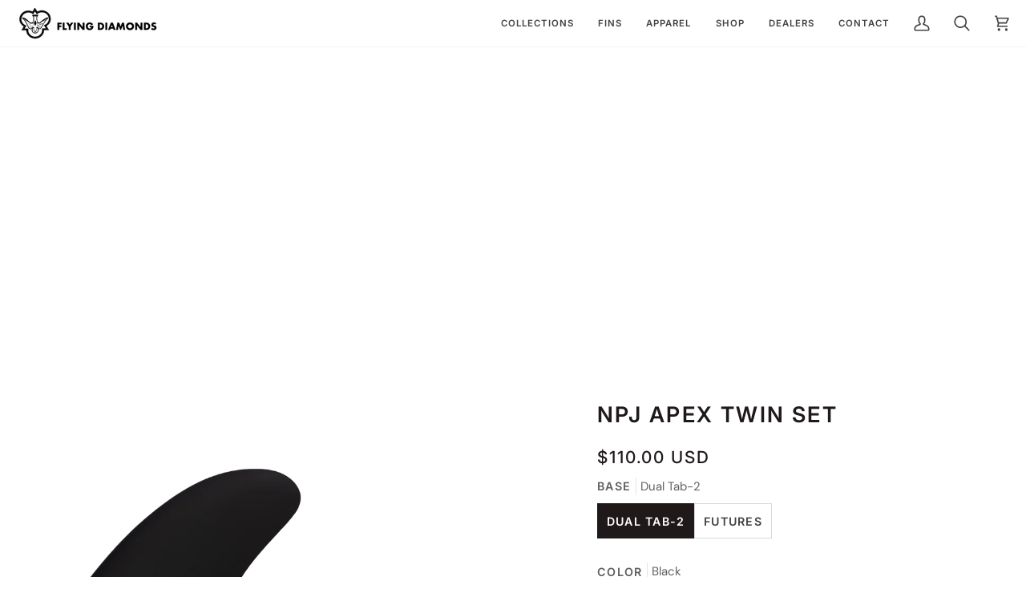

--- FILE ---
content_type: text/html; charset=utf-8
request_url: https://flyingdiamondsca.com/products/npj-apex-twin-set?variant=43272126431424&section_id=template--19584959348928__main
body_size: 7097
content:
<div id="shopify-section-template--19584959348928__main" class="shopify-section"><!-- /sections/product.liquid --><div class="product-section section-padding palette--light bg--neutral"
  data-product-handle="npj-apex-twin-set"
  
    data-initial-variant-media-id="28241906532544"
  
  data-section-id="template--19584959348928__main"
  data-section-type="product"
  data-form-holder
  data-enable-video-looping="true"
  data-enable-history-state="true"
  style="--PT: 24px; --PB: 0px; --IMAGE-SPACING: 10px;">

<div data-morph-children-only x-data="productForm()" class="product-page">
  <div class="wrapper  product__align-left">
    <div class="float-grid product-single" >
      

      <div data-morph-skip class="grid__item product__media__wrapper medium-up--one-half product__mobile--carousel">
        
        <div class="product__grid product__grid--slides flickity-lock-height"
          data-product-slideshow
          x-ref="slideshow"
          data-slideshow-desktop-style="slideshow"
          data-slideshow-mobile-style="carousel"
          
          
            style="--default-ratio: 100.0%"
          
        >
          
            

              

              <!-- /snippets/media.liquid -->












<div class="product__media"
  data-media-slide
  data-media-id="28211790708928"
  data-type="image"
  
  aria-label="NPJ Apex Twin Set Black FCS 2"
  data-aspect-ratio="1.0"
  >
  
      <div>
        <div class="product-image-wrapper">
          
<!-- /snippets/image.liquid -->



  
<div class="relative block w-full h-full overflow-hidden" style="--wh-ratio: ;  " 
      data-needs-loading-animation
    >
      <img src="//flyingdiamondsca.com/cdn/shop/products/NPJ-Apex-FCS-Black.png?v=1674708494&amp;width=1080" alt="NPJ Apex Twin Set Black FCS 2" width="1080" height="1080" loading="eager" class="block overflow-hidden w-full h-full object-cover transition-opacity duration-300 ease-linear " srcset="

    

    

    

    

    

    

    
 //flyingdiamondsca.com/cdn/shop/products/NPJ-Apex-FCS-Black.png?v=1674708494&amp;width=352 352w,  //flyingdiamondsca.com/cdn/shop/products/NPJ-Apex-FCS-Black.png?v=1674708494&amp;width=400 400w,  //flyingdiamondsca.com/cdn/shop/products/NPJ-Apex-FCS-Black.png?v=1674708494&amp;width=768 768w,  //flyingdiamondsca.com/cdn/shop/products/NPJ-Apex-FCS-Black.png?v=1674708494&amp;width=932 932w,  //flyingdiamondsca.com/cdn/shop/products/NPJ-Apex-FCS-Black.png?v=1674708494&amp;width=1024 1024w, 
  //flyingdiamondsca.com/cdn/shop/products/NPJ-Apex-FCS-Black.png?v=1674708494&amp;width=1080 1080w" sizes="(min-width: 1100px) 70vw,
            (min-width: 768px) 50vw,
            calc(85vw - 20px)" fetchpriority="high" style="object-position: center center; ">
    </div>

            <div class="media__buttons__holder">
              
                <button class="media__button media__button--zoom" data-zoom-button>
                  <svg xmlns="http://www.w3.org/2000/svg" aria-hidden="true" class="icon-theme icon-theme-stroke icon-core-magnify" viewBox="0 0 24 24"><path stroke-linecap="round" stroke-linejoin="round" d="M18.316 9.825c0 3.368-2.05 6.404-5.194 7.692a8.47 8.47 0 0 1-9.164-1.81A8.265 8.265 0 0 1 2.144 6.63C3.45 3.52 6.519 1.495 9.921 1.5c4.638.007 8.395 3.732 8.395 8.325ZM22.5 22.5l-6.558-6.87L22.5 22.5Z"/></svg>
                  <span class="visually-hidden">Zoom</span>
                </button>
              

              
                <button class="media__button media__button--info" data-size-button>
                  <!-- /snippets/animated-icon.liquid -->


<svg aria-hidden="true" focusable="false" role="presentation" class="icon icon-art-ruler" viewBox="0 0 25 25"><g transform="translate(1 1)" stroke="currentColor" stroke-width="1.5" fill="none" fill-rule="evenodd" stroke-linecap="round" stroke-linejoin="round"><path d="M13.259 3.712l2.121 2.121M10.077 6.894l2.121 2.121M6.895 10.076l2.121 2.121M3.713 13.258l2.121 2.121"/><rect transform="rotate(-45 11.667 11.667)" x="-.333" y="7.167" width="24" height="9" rx="1.5"/></g></svg>
                  <svg xmlns="http://www.w3.org/2000/svg" stroke-linecap="square" stroke-linejoin="arcs" aria-hidden="true" class="icon-theme icon-theme-stroke icon-core-x" viewBox="0 0 24 24"><path d="M18 6 6 18M6 6l12 12"/></svg>
                  <span class="visually-hidden">Expand image caption</span>

                  <span class="media__button__text">NPJ Apex Twin Set Black FCS 2</span>
                </button>
              
            </div>
          
        </div>
      </div>
    
</div>

            

              

              <!-- /snippets/media.liquid -->












<div class="product__media"
  data-media-slide
  data-media-id="28211791298752"
  data-type="image"
  
  aria-label="NPJ Apex Twin Set Amber FCS 2"
  data-aspect-ratio="1.0"
  >
  
      <div>
        <div class="product-image-wrapper">
          
<!-- /snippets/image.liquid -->



  
<div class="relative block w-full h-full overflow-hidden" style="--wh-ratio: ;  " 
      data-needs-loading-animation
    >
      <img src="//flyingdiamondsca.com/cdn/shop/products/NPJ-Apex-FCS-Amber.png?v=1674708518&amp;width=1080" alt="NPJ Apex Twin Set Amber FCS 2" width="1080" height="1080" loading="lazy" class="block overflow-hidden w-full h-full object-cover transition-opacity duration-300 ease-linear " srcset="

    

    

    

    

    

    

    
 //flyingdiamondsca.com/cdn/shop/products/NPJ-Apex-FCS-Amber.png?v=1674708518&amp;width=352 352w,  //flyingdiamondsca.com/cdn/shop/products/NPJ-Apex-FCS-Amber.png?v=1674708518&amp;width=400 400w,  //flyingdiamondsca.com/cdn/shop/products/NPJ-Apex-FCS-Amber.png?v=1674708518&amp;width=768 768w,  //flyingdiamondsca.com/cdn/shop/products/NPJ-Apex-FCS-Amber.png?v=1674708518&amp;width=932 932w,  //flyingdiamondsca.com/cdn/shop/products/NPJ-Apex-FCS-Amber.png?v=1674708518&amp;width=1024 1024w, 
  //flyingdiamondsca.com/cdn/shop/products/NPJ-Apex-FCS-Amber.png?v=1674708518&amp;width=1080 1080w" sizes="(min-width: 1100px) 70vw,
            (min-width: 768px) 50vw,
            calc(85vw - 20px)" fetchpriority="auto" style="object-position: center center; ">
    </div>

            <div class="media__buttons__holder">
              
                <button class="media__button media__button--zoom" data-zoom-button>
                  <svg xmlns="http://www.w3.org/2000/svg" aria-hidden="true" class="icon-theme icon-theme-stroke icon-core-magnify" viewBox="0 0 24 24"><path stroke-linecap="round" stroke-linejoin="round" d="M18.316 9.825c0 3.368-2.05 6.404-5.194 7.692a8.47 8.47 0 0 1-9.164-1.81A8.265 8.265 0 0 1 2.144 6.63C3.45 3.52 6.519 1.495 9.921 1.5c4.638.007 8.395 3.732 8.395 8.325ZM22.5 22.5l-6.558-6.87L22.5 22.5Z"/></svg>
                  <span class="visually-hidden">Zoom</span>
                </button>
              

              
                <button class="media__button media__button--info" data-size-button>
                  <!-- /snippets/animated-icon.liquid -->


<svg aria-hidden="true" focusable="false" role="presentation" class="icon icon-art-ruler" viewBox="0 0 25 25"><g transform="translate(1 1)" stroke="currentColor" stroke-width="1.5" fill="none" fill-rule="evenodd" stroke-linecap="round" stroke-linejoin="round"><path d="M13.259 3.712l2.121 2.121M10.077 6.894l2.121 2.121M6.895 10.076l2.121 2.121M3.713 13.258l2.121 2.121"/><rect transform="rotate(-45 11.667 11.667)" x="-.333" y="7.167" width="24" height="9" rx="1.5"/></g></svg>
                  <svg xmlns="http://www.w3.org/2000/svg" stroke-linecap="square" stroke-linejoin="arcs" aria-hidden="true" class="icon-theme icon-theme-stroke icon-core-x" viewBox="0 0 24 24"><path d="M18 6 6 18M6 6l12 12"/></svg>
                  <span class="visually-hidden">Expand image caption</span>

                  <span class="media__button__text">NPJ Apex Twin Set Amber FCS 2</span>
                </button>
              
            </div>
          
        </div>
      </div>
    
</div>

            

              

              <!-- /snippets/media.liquid -->












<div class="product__media"
  data-media-slide
  data-media-id="28211791462592"
  data-type="image"
  
  aria-label="NPJ Apex Twin Set White FCS 2"
  data-aspect-ratio="1.0"
  >
  
      <div>
        <div class="product-image-wrapper">
          
<!-- /snippets/image.liquid -->



  
<div class="relative block w-full h-full overflow-hidden" style="--wh-ratio: ;  " 
      data-needs-loading-animation
    >
      <img src="//flyingdiamondsca.com/cdn/shop/products/NPJ-Apex-FCS-White.png?v=1674708541&amp;width=1080" alt="NPJ Apex Twin Set White FCS 2" width="1080" height="1080" loading="lazy" class="block overflow-hidden w-full h-full object-cover transition-opacity duration-300 ease-linear " srcset="

    

    

    

    

    

    

    
 //flyingdiamondsca.com/cdn/shop/products/NPJ-Apex-FCS-White.png?v=1674708541&amp;width=352 352w,  //flyingdiamondsca.com/cdn/shop/products/NPJ-Apex-FCS-White.png?v=1674708541&amp;width=400 400w,  //flyingdiamondsca.com/cdn/shop/products/NPJ-Apex-FCS-White.png?v=1674708541&amp;width=768 768w,  //flyingdiamondsca.com/cdn/shop/products/NPJ-Apex-FCS-White.png?v=1674708541&amp;width=932 932w,  //flyingdiamondsca.com/cdn/shop/products/NPJ-Apex-FCS-White.png?v=1674708541&amp;width=1024 1024w, 
  //flyingdiamondsca.com/cdn/shop/products/NPJ-Apex-FCS-White.png?v=1674708541&amp;width=1080 1080w" sizes="(min-width: 1100px) 70vw,
            (min-width: 768px) 50vw,
            calc(85vw - 20px)" fetchpriority="auto" style="object-position: center center; ">
    </div>

            <div class="media__buttons__holder">
              
                <button class="media__button media__button--zoom" data-zoom-button>
                  <svg xmlns="http://www.w3.org/2000/svg" aria-hidden="true" class="icon-theme icon-theme-stroke icon-core-magnify" viewBox="0 0 24 24"><path stroke-linecap="round" stroke-linejoin="round" d="M18.316 9.825c0 3.368-2.05 6.404-5.194 7.692a8.47 8.47 0 0 1-9.164-1.81A8.265 8.265 0 0 1 2.144 6.63C3.45 3.52 6.519 1.495 9.921 1.5c4.638.007 8.395 3.732 8.395 8.325ZM22.5 22.5l-6.558-6.87L22.5 22.5Z"/></svg>
                  <span class="visually-hidden">Zoom</span>
                </button>
              

              
                <button class="media__button media__button--info" data-size-button>
                  <!-- /snippets/animated-icon.liquid -->


<svg aria-hidden="true" focusable="false" role="presentation" class="icon icon-art-ruler" viewBox="0 0 25 25"><g transform="translate(1 1)" stroke="currentColor" stroke-width="1.5" fill="none" fill-rule="evenodd" stroke-linecap="round" stroke-linejoin="round"><path d="M13.259 3.712l2.121 2.121M10.077 6.894l2.121 2.121M6.895 10.076l2.121 2.121M3.713 13.258l2.121 2.121"/><rect transform="rotate(-45 11.667 11.667)" x="-.333" y="7.167" width="24" height="9" rx="1.5"/></g></svg>
                  <svg xmlns="http://www.w3.org/2000/svg" stroke-linecap="square" stroke-linejoin="arcs" aria-hidden="true" class="icon-theme icon-theme-stroke icon-core-x" viewBox="0 0 24 24"><path d="M18 6 6 18M6 6l12 12"/></svg>
                  <span class="visually-hidden">Expand image caption</span>

                  <span class="media__button__text">NPJ Apex Twin Set White FCS 2</span>
                </button>
              
            </div>
          
        </div>
      </div>
    
</div>

            

              

              <!-- /snippets/media.liquid -->












<div class="product__media"
  data-media-slide
  data-media-id="28211793690816"
  data-type="image"
  
  aria-label="NPJ Apex Twin Set Clear Volan FCS 2"
  data-aspect-ratio="1.0"
  >
  
      <div>
        <div class="product-image-wrapper">
          
<!-- /snippets/image.liquid -->



  
<div class="relative block w-full h-full overflow-hidden" style="--wh-ratio: ;  " 
      data-needs-loading-animation
    >
      <img src="//flyingdiamondsca.com/cdn/shop/products/NPJ-Apex-FCS-Clear-Volan.png?v=1674708567&amp;width=1080" alt="NPJ Apex Twin Set Clear Volan FCS 2" width="1080" height="1080" loading="lazy" class="block overflow-hidden w-full h-full object-cover transition-opacity duration-300 ease-linear " srcset="

    

    

    

    

    

    

    
 //flyingdiamondsca.com/cdn/shop/products/NPJ-Apex-FCS-Clear-Volan.png?v=1674708567&amp;width=352 352w,  //flyingdiamondsca.com/cdn/shop/products/NPJ-Apex-FCS-Clear-Volan.png?v=1674708567&amp;width=400 400w,  //flyingdiamondsca.com/cdn/shop/products/NPJ-Apex-FCS-Clear-Volan.png?v=1674708567&amp;width=768 768w,  //flyingdiamondsca.com/cdn/shop/products/NPJ-Apex-FCS-Clear-Volan.png?v=1674708567&amp;width=932 932w,  //flyingdiamondsca.com/cdn/shop/products/NPJ-Apex-FCS-Clear-Volan.png?v=1674708567&amp;width=1024 1024w, 
  //flyingdiamondsca.com/cdn/shop/products/NPJ-Apex-FCS-Clear-Volan.png?v=1674708567&amp;width=1080 1080w" sizes="(min-width: 1100px) 70vw,
            (min-width: 768px) 50vw,
            calc(85vw - 20px)" fetchpriority="auto" style="object-position: center center; ">
    </div>

            <div class="media__buttons__holder">
              
                <button class="media__button media__button--zoom" data-zoom-button>
                  <svg xmlns="http://www.w3.org/2000/svg" aria-hidden="true" class="icon-theme icon-theme-stroke icon-core-magnify" viewBox="0 0 24 24"><path stroke-linecap="round" stroke-linejoin="round" d="M18.316 9.825c0 3.368-2.05 6.404-5.194 7.692a8.47 8.47 0 0 1-9.164-1.81A8.265 8.265 0 0 1 2.144 6.63C3.45 3.52 6.519 1.495 9.921 1.5c4.638.007 8.395 3.732 8.395 8.325ZM22.5 22.5l-6.558-6.87L22.5 22.5Z"/></svg>
                  <span class="visually-hidden">Zoom</span>
                </button>
              

              
                <button class="media__button media__button--info" data-size-button>
                  <!-- /snippets/animated-icon.liquid -->


<svg aria-hidden="true" focusable="false" role="presentation" class="icon icon-art-ruler" viewBox="0 0 25 25"><g transform="translate(1 1)" stroke="currentColor" stroke-width="1.5" fill="none" fill-rule="evenodd" stroke-linecap="round" stroke-linejoin="round"><path d="M13.259 3.712l2.121 2.121M10.077 6.894l2.121 2.121M6.895 10.076l2.121 2.121M3.713 13.258l2.121 2.121"/><rect transform="rotate(-45 11.667 11.667)" x="-.333" y="7.167" width="24" height="9" rx="1.5"/></g></svg>
                  <svg xmlns="http://www.w3.org/2000/svg" stroke-linecap="square" stroke-linejoin="arcs" aria-hidden="true" class="icon-theme icon-theme-stroke icon-core-x" viewBox="0 0 24 24"><path d="M18 6 6 18M6 6l12 12"/></svg>
                  <span class="visually-hidden">Expand image caption</span>

                  <span class="media__button__text">NPJ Apex Twin Set Clear Volan FCS 2</span>
                </button>
              
            </div>
          
        </div>
      </div>
    
</div>

            

              

              <!-- /snippets/media.liquid -->












<div class="product__media"
  data-media-slide
  data-media-id="28241906532544"
  data-type="image"
  
  aria-label="NPJ Apex Twin Set Black Futures"
  data-aspect-ratio="1.0"
  >
  
      <div>
        <div class="product-image-wrapper">
          
<!-- /snippets/image.liquid -->



  
<div class="relative block w-full h-full overflow-hidden" style="--wh-ratio: ;  " 
      data-needs-loading-animation
    >
      <img src="//flyingdiamondsca.com/cdn/shop/products/NPJ-Apex-Black-FUT-min.png?v=1675225119&amp;width=1080" alt="NPJ Apex Twin Set Black Futures" width="1080" height="1080" loading="lazy" class="block overflow-hidden w-full h-full object-cover transition-opacity duration-300 ease-linear " srcset="

    

    

    

    

    

    

    
 //flyingdiamondsca.com/cdn/shop/products/NPJ-Apex-Black-FUT-min.png?v=1675225119&amp;width=352 352w,  //flyingdiamondsca.com/cdn/shop/products/NPJ-Apex-Black-FUT-min.png?v=1675225119&amp;width=400 400w,  //flyingdiamondsca.com/cdn/shop/products/NPJ-Apex-Black-FUT-min.png?v=1675225119&amp;width=768 768w,  //flyingdiamondsca.com/cdn/shop/products/NPJ-Apex-Black-FUT-min.png?v=1675225119&amp;width=932 932w,  //flyingdiamondsca.com/cdn/shop/products/NPJ-Apex-Black-FUT-min.png?v=1675225119&amp;width=1024 1024w, 
  //flyingdiamondsca.com/cdn/shop/products/NPJ-Apex-Black-FUT-min.png?v=1675225119&amp;width=1080 1080w" sizes="(min-width: 1100px) 70vw,
            (min-width: 768px) 50vw,
            calc(85vw - 20px)" fetchpriority="auto" style="object-position: center center; ">
    </div>

            <div class="media__buttons__holder">
              
                <button class="media__button media__button--zoom" data-zoom-button>
                  <svg xmlns="http://www.w3.org/2000/svg" aria-hidden="true" class="icon-theme icon-theme-stroke icon-core-magnify" viewBox="0 0 24 24"><path stroke-linecap="round" stroke-linejoin="round" d="M18.316 9.825c0 3.368-2.05 6.404-5.194 7.692a8.47 8.47 0 0 1-9.164-1.81A8.265 8.265 0 0 1 2.144 6.63C3.45 3.52 6.519 1.495 9.921 1.5c4.638.007 8.395 3.732 8.395 8.325ZM22.5 22.5l-6.558-6.87L22.5 22.5Z"/></svg>
                  <span class="visually-hidden">Zoom</span>
                </button>
              

              
                <button class="media__button media__button--info" data-size-button>
                  <!-- /snippets/animated-icon.liquid -->


<svg aria-hidden="true" focusable="false" role="presentation" class="icon icon-art-ruler" viewBox="0 0 25 25"><g transform="translate(1 1)" stroke="currentColor" stroke-width="1.5" fill="none" fill-rule="evenodd" stroke-linecap="round" stroke-linejoin="round"><path d="M13.259 3.712l2.121 2.121M10.077 6.894l2.121 2.121M6.895 10.076l2.121 2.121M3.713 13.258l2.121 2.121"/><rect transform="rotate(-45 11.667 11.667)" x="-.333" y="7.167" width="24" height="9" rx="1.5"/></g></svg>
                  <svg xmlns="http://www.w3.org/2000/svg" stroke-linecap="square" stroke-linejoin="arcs" aria-hidden="true" class="icon-theme icon-theme-stroke icon-core-x" viewBox="0 0 24 24"><path d="M18 6 6 18M6 6l12 12"/></svg>
                  <span class="visually-hidden">Expand image caption</span>

                  <span class="media__button__text">NPJ Apex Twin Set Black Futures</span>
                </button>
              
            </div>
          
        </div>
      </div>
    
</div>

            

              

              <!-- /snippets/media.liquid -->












<div class="product__media"
  data-media-slide
  data-media-id="28241910825152"
  data-type="image"
  
  aria-label="NPJ Apex Twin Set White Futures"
  data-aspect-ratio="1.0"
  >
  
      <div>
        <div class="product-image-wrapper">
          
<!-- /snippets/image.liquid -->



  
<div class="relative block w-full h-full overflow-hidden" style="--wh-ratio: ;  " 
      data-needs-loading-animation
    >
      <img src="//flyingdiamondsca.com/cdn/shop/products/NPJ-Apex-White-FUT-min.png?v=1675225150&amp;width=1080" alt="NPJ Apex Twin Set White Futures" width="1080" height="1080" loading="lazy" class="block overflow-hidden w-full h-full object-cover transition-opacity duration-300 ease-linear " srcset="

    

    

    

    

    

    

    
 //flyingdiamondsca.com/cdn/shop/products/NPJ-Apex-White-FUT-min.png?v=1675225150&amp;width=352 352w,  //flyingdiamondsca.com/cdn/shop/products/NPJ-Apex-White-FUT-min.png?v=1675225150&amp;width=400 400w,  //flyingdiamondsca.com/cdn/shop/products/NPJ-Apex-White-FUT-min.png?v=1675225150&amp;width=768 768w,  //flyingdiamondsca.com/cdn/shop/products/NPJ-Apex-White-FUT-min.png?v=1675225150&amp;width=932 932w,  //flyingdiamondsca.com/cdn/shop/products/NPJ-Apex-White-FUT-min.png?v=1675225150&amp;width=1024 1024w, 
  //flyingdiamondsca.com/cdn/shop/products/NPJ-Apex-White-FUT-min.png?v=1675225150&amp;width=1080 1080w" sizes="(min-width: 1100px) 70vw,
            (min-width: 768px) 50vw,
            calc(85vw - 20px)" fetchpriority="auto" style="object-position: center center; ">
    </div>

            <div class="media__buttons__holder">
              
                <button class="media__button media__button--zoom" data-zoom-button>
                  <svg xmlns="http://www.w3.org/2000/svg" aria-hidden="true" class="icon-theme icon-theme-stroke icon-core-magnify" viewBox="0 0 24 24"><path stroke-linecap="round" stroke-linejoin="round" d="M18.316 9.825c0 3.368-2.05 6.404-5.194 7.692a8.47 8.47 0 0 1-9.164-1.81A8.265 8.265 0 0 1 2.144 6.63C3.45 3.52 6.519 1.495 9.921 1.5c4.638.007 8.395 3.732 8.395 8.325ZM22.5 22.5l-6.558-6.87L22.5 22.5Z"/></svg>
                  <span class="visually-hidden">Zoom</span>
                </button>
              

              
                <button class="media__button media__button--info" data-size-button>
                  <!-- /snippets/animated-icon.liquid -->


<svg aria-hidden="true" focusable="false" role="presentation" class="icon icon-art-ruler" viewBox="0 0 25 25"><g transform="translate(1 1)" stroke="currentColor" stroke-width="1.5" fill="none" fill-rule="evenodd" stroke-linecap="round" stroke-linejoin="round"><path d="M13.259 3.712l2.121 2.121M10.077 6.894l2.121 2.121M6.895 10.076l2.121 2.121M3.713 13.258l2.121 2.121"/><rect transform="rotate(-45 11.667 11.667)" x="-.333" y="7.167" width="24" height="9" rx="1.5"/></g></svg>
                  <svg xmlns="http://www.w3.org/2000/svg" stroke-linecap="square" stroke-linejoin="arcs" aria-hidden="true" class="icon-theme icon-theme-stroke icon-core-x" viewBox="0 0 24 24"><path d="M18 6 6 18M6 6l12 12"/></svg>
                  <span class="visually-hidden">Expand image caption</span>

                  <span class="media__button__text">NPJ Apex Twin Set White Futures</span>
                </button>
              
            </div>
          
        </div>
      </div>
    
</div>

            

              

              <!-- /snippets/media.liquid -->












<div class="product__media"
  data-media-slide
  data-media-id="28241913610432"
  data-type="image"
  
  aria-label="NPJ Apex Twin Set Amber Futures"
  data-aspect-ratio="1.0"
  >
  
      <div>
        <div class="product-image-wrapper">
          
<!-- /snippets/image.liquid -->



  
<div class="relative block w-full h-full overflow-hidden" style="--wh-ratio: ;  " 
      data-needs-loading-animation
    >
      <img src="//flyingdiamondsca.com/cdn/shop/products/NPJ-Apex-Amber-FUT-min.png?v=1675225175&amp;width=1080" alt="NPJ Apex Twin Set Amber Futures" width="1080" height="1080" loading="lazy" class="block overflow-hidden w-full h-full object-cover transition-opacity duration-300 ease-linear " srcset="

    

    

    

    

    

    

    
 //flyingdiamondsca.com/cdn/shop/products/NPJ-Apex-Amber-FUT-min.png?v=1675225175&amp;width=352 352w,  //flyingdiamondsca.com/cdn/shop/products/NPJ-Apex-Amber-FUT-min.png?v=1675225175&amp;width=400 400w,  //flyingdiamondsca.com/cdn/shop/products/NPJ-Apex-Amber-FUT-min.png?v=1675225175&amp;width=768 768w,  //flyingdiamondsca.com/cdn/shop/products/NPJ-Apex-Amber-FUT-min.png?v=1675225175&amp;width=932 932w,  //flyingdiamondsca.com/cdn/shop/products/NPJ-Apex-Amber-FUT-min.png?v=1675225175&amp;width=1024 1024w, 
  //flyingdiamondsca.com/cdn/shop/products/NPJ-Apex-Amber-FUT-min.png?v=1675225175&amp;width=1080 1080w" sizes="(min-width: 1100px) 70vw,
            (min-width: 768px) 50vw,
            calc(85vw - 20px)" fetchpriority="auto" style="object-position: center center; ">
    </div>

            <div class="media__buttons__holder">
              
                <button class="media__button media__button--zoom" data-zoom-button>
                  <svg xmlns="http://www.w3.org/2000/svg" aria-hidden="true" class="icon-theme icon-theme-stroke icon-core-magnify" viewBox="0 0 24 24"><path stroke-linecap="round" stroke-linejoin="round" d="M18.316 9.825c0 3.368-2.05 6.404-5.194 7.692a8.47 8.47 0 0 1-9.164-1.81A8.265 8.265 0 0 1 2.144 6.63C3.45 3.52 6.519 1.495 9.921 1.5c4.638.007 8.395 3.732 8.395 8.325ZM22.5 22.5l-6.558-6.87L22.5 22.5Z"/></svg>
                  <span class="visually-hidden">Zoom</span>
                </button>
              

              
                <button class="media__button media__button--info" data-size-button>
                  <!-- /snippets/animated-icon.liquid -->


<svg aria-hidden="true" focusable="false" role="presentation" class="icon icon-art-ruler" viewBox="0 0 25 25"><g transform="translate(1 1)" stroke="currentColor" stroke-width="1.5" fill="none" fill-rule="evenodd" stroke-linecap="round" stroke-linejoin="round"><path d="M13.259 3.712l2.121 2.121M10.077 6.894l2.121 2.121M6.895 10.076l2.121 2.121M3.713 13.258l2.121 2.121"/><rect transform="rotate(-45 11.667 11.667)" x="-.333" y="7.167" width="24" height="9" rx="1.5"/></g></svg>
                  <svg xmlns="http://www.w3.org/2000/svg" stroke-linecap="square" stroke-linejoin="arcs" aria-hidden="true" class="icon-theme icon-theme-stroke icon-core-x" viewBox="0 0 24 24"><path d="M18 6 6 18M6 6l12 12"/></svg>
                  <span class="visually-hidden">Expand image caption</span>

                  <span class="media__button__text">NPJ Apex Twin Set Amber Futures</span>
                </button>
              
            </div>
          
        </div>
      </div>
    
</div>

            

              

              <!-- /snippets/media.liquid -->












<div class="product__media"
  data-media-slide
  data-media-id="28241916821696"
  data-type="image"
  
  aria-label="NPJ Apex Twin Set Clear Volan Futures"
  data-aspect-ratio="1.0"
  >
  
      <div>
        <div class="product-image-wrapper">
          
<!-- /snippets/image.liquid -->



  
<div class="relative block w-full h-full overflow-hidden" style="--wh-ratio: ;  " 
      data-needs-loading-animation
    >
      <img src="//flyingdiamondsca.com/cdn/shop/products/NPJ-Apex-ClearVolan-FUT-min.png?v=1675225212&amp;width=1080" alt="NPJ Apex Twin Set Clear Volan Futures" width="1080" height="1080" loading="lazy" class="block overflow-hidden w-full h-full object-cover transition-opacity duration-300 ease-linear " srcset="

    

    

    

    

    

    

    
 //flyingdiamondsca.com/cdn/shop/products/NPJ-Apex-ClearVolan-FUT-min.png?v=1675225212&amp;width=352 352w,  //flyingdiamondsca.com/cdn/shop/products/NPJ-Apex-ClearVolan-FUT-min.png?v=1675225212&amp;width=400 400w,  //flyingdiamondsca.com/cdn/shop/products/NPJ-Apex-ClearVolan-FUT-min.png?v=1675225212&amp;width=768 768w,  //flyingdiamondsca.com/cdn/shop/products/NPJ-Apex-ClearVolan-FUT-min.png?v=1675225212&amp;width=932 932w,  //flyingdiamondsca.com/cdn/shop/products/NPJ-Apex-ClearVolan-FUT-min.png?v=1675225212&amp;width=1024 1024w, 
  //flyingdiamondsca.com/cdn/shop/products/NPJ-Apex-ClearVolan-FUT-min.png?v=1675225212&amp;width=1080 1080w" sizes="(min-width: 1100px) 70vw,
            (min-width: 768px) 50vw,
            calc(85vw - 20px)" fetchpriority="auto" style="object-position: center center; ">
    </div>

            <div class="media__buttons__holder">
              
                <button class="media__button media__button--zoom" data-zoom-button>
                  <svg xmlns="http://www.w3.org/2000/svg" aria-hidden="true" class="icon-theme icon-theme-stroke icon-core-magnify" viewBox="0 0 24 24"><path stroke-linecap="round" stroke-linejoin="round" d="M18.316 9.825c0 3.368-2.05 6.404-5.194 7.692a8.47 8.47 0 0 1-9.164-1.81A8.265 8.265 0 0 1 2.144 6.63C3.45 3.52 6.519 1.495 9.921 1.5c4.638.007 8.395 3.732 8.395 8.325ZM22.5 22.5l-6.558-6.87L22.5 22.5Z"/></svg>
                  <span class="visually-hidden">Zoom</span>
                </button>
              

              
                <button class="media__button media__button--info" data-size-button>
                  <!-- /snippets/animated-icon.liquid -->


<svg aria-hidden="true" focusable="false" role="presentation" class="icon icon-art-ruler" viewBox="0 0 25 25"><g transform="translate(1 1)" stroke="currentColor" stroke-width="1.5" fill="none" fill-rule="evenodd" stroke-linecap="round" stroke-linejoin="round"><path d="M13.259 3.712l2.121 2.121M10.077 6.894l2.121 2.121M6.895 10.076l2.121 2.121M3.713 13.258l2.121 2.121"/><rect transform="rotate(-45 11.667 11.667)" x="-.333" y="7.167" width="24" height="9" rx="1.5"/></g></svg>
                  <svg xmlns="http://www.w3.org/2000/svg" stroke-linecap="square" stroke-linejoin="arcs" aria-hidden="true" class="icon-theme icon-theme-stroke icon-core-x" viewBox="0 0 24 24"><path d="M18 6 6 18M6 6l12 12"/></svg>
                  <span class="visually-hidden">Expand image caption</span>

                  <span class="media__button__text">NPJ Apex Twin Set Clear Volan Futures</span>
                </button>
              
            </div>
          
        </div>
      </div>
    
</div>

            
          
        </div>

        
        

        
          
          <div class="media__thumb__holder " data-thumbs-holder>
            <button class="media__thumb__button"
              data-thumbs-arrow-prev>
              <svg xmlns="http://www.w3.org/2000/svg" stroke-linecap="square" stroke-linejoin="arcs" aria-hidden="true" class="icon-theme icon-theme-stroke icon-core-chevron-up" viewBox="0 0 24 24"><path d="m18 15-6-6-6 6"/></svg>
              <span class="visually-hidden">Previous</span>
            </button>

            <div
              
              data-product-thumbs
              class="media__thumb__wrapper rtl:[direction:ltr!important] rtl:**:[direction:ltr!important]">
              

                

                
                

                <div class="media__thumb is-activated"
                  data-slideshow-thumbnail
                  data-aspect-ratio="1.0"
                  data-media-select="28211790708928"
                  aria-label="NPJ Apex Twin Set Black FCS 2"
                >
                  <img loading="lazy"
                    src="//flyingdiamondsca.com/cdn/shop/products/NPJ-Apex-FCS-Black.png?v=1674708494"
                    alt="NPJ Apex Twin Set Black FCS 2"></div>
              

                

                
                

                <div class="media__thumb"
                  data-slideshow-thumbnail
                  data-aspect-ratio="1.0"
                  data-media-select="28211791298752"
                  aria-label="NPJ Apex Twin Set Amber FCS 2"
                >
                  <img loading="lazy"
                    src="//flyingdiamondsca.com/cdn/shop/products/NPJ-Apex-FCS-Amber.png?v=1674708518"
                    alt="NPJ Apex Twin Set Amber FCS 2"></div>
              

                

                
                

                <div class="media__thumb"
                  data-slideshow-thumbnail
                  data-aspect-ratio="1.0"
                  data-media-select="28211791462592"
                  aria-label="NPJ Apex Twin Set White FCS 2"
                >
                  <img loading="lazy"
                    src="//flyingdiamondsca.com/cdn/shop/products/NPJ-Apex-FCS-White.png?v=1674708541"
                    alt="NPJ Apex Twin Set White FCS 2"></div>
              

                

                
                

                <div class="media__thumb"
                  data-slideshow-thumbnail
                  data-aspect-ratio="1.0"
                  data-media-select="28211793690816"
                  aria-label="NPJ Apex Twin Set Clear Volan FCS 2"
                >
                  <img loading="lazy"
                    src="//flyingdiamondsca.com/cdn/shop/products/NPJ-Apex-FCS-Clear-Volan.png?v=1674708567"
                    alt="NPJ Apex Twin Set Clear Volan FCS 2"></div>
              

                

                
                

                <div class="media__thumb"
                  data-slideshow-thumbnail
                  data-aspect-ratio="1.0"
                  data-media-select="28241906532544"
                  aria-label="NPJ Apex Twin Set Black Futures"
                >
                  <img loading="lazy"
                    src="//flyingdiamondsca.com/cdn/shop/products/NPJ-Apex-Black-FUT-min.png?v=1675225119"
                    alt="NPJ Apex Twin Set Black Futures"></div>
              

                

                
                

                <div class="media__thumb"
                  data-slideshow-thumbnail
                  data-aspect-ratio="1.0"
                  data-media-select="28241910825152"
                  aria-label="NPJ Apex Twin Set White Futures"
                >
                  <img loading="lazy"
                    src="//flyingdiamondsca.com/cdn/shop/products/NPJ-Apex-White-FUT-min.png?v=1675225150"
                    alt="NPJ Apex Twin Set White Futures"></div>
              

                

                
                

                <div class="media__thumb"
                  data-slideshow-thumbnail
                  data-aspect-ratio="1.0"
                  data-media-select="28241913610432"
                  aria-label="NPJ Apex Twin Set Amber Futures"
                >
                  <img loading="lazy"
                    src="//flyingdiamondsca.com/cdn/shop/products/NPJ-Apex-Amber-FUT-min.png?v=1675225175"
                    alt="NPJ Apex Twin Set Amber Futures"></div>
              

                

                
                

                <div class="media__thumb"
                  data-slideshow-thumbnail
                  data-aspect-ratio="1.0"
                  data-media-select="28241916821696"
                  aria-label="NPJ Apex Twin Set Clear Volan Futures"
                >
                  <img loading="lazy"
                    src="//flyingdiamondsca.com/cdn/shop/products/NPJ-Apex-ClearVolan-FUT-min.png?v=1675225212"
                    alt="NPJ Apex Twin Set Clear Volan Futures"></div>
              
            </div>

            <button class="media__thumb__button"
              data-thumbs-arrow-next>
              <svg xmlns="http://www.w3.org/2000/svg" stroke-linecap="square" stroke-linejoin="arcs" aria-hidden="true" class="icon-theme icon-theme-stroke icon-core-chevron-down" viewBox="0 0 24 24"><path d="m6 9 6 6 6-6"/></svg>
              <span class="visually-hidden">Next</span>
            </button>
          </div></div>

      <div class="product__main__content grid__item medium-up--one-half">
        <div class="product__inner is-sticky" data-product-form-wrapper>
          

          

                <!-- /snippets/product-title.liquid --><div class="product__block__title" style="--PB: 20px;" >
  <div class="product__headline">
    <div class="product__title__wrapper">
      <h1 class="product__title heading-size-6">
        
          NPJ Apex Twin Set
        
      </h1></div></div>
</div>

              
          

                <!-- /snippets/product-price.liquid --><div class="product__block__price" style="--PB: 10px;" >
  <div class="product__price__wrap">
    <div class="product__price__main" data-price-wrapper>
      <span class="product__price accent-size-5">
        <span data-product-price >$110.00 USD
</span>
      </span>

      

      
    </div>
  </div>
</div>

              
          

                <!-- /snippets/product-variant-options.liquid --><div class="product__block__variants"
  style="
    --PB: 20px;
    --OPTION-SPACE: 30px;
    --OPTION-SIZE-RADIO: 50px;
    --OPTION-SIZE-SWATCH: 34px;
    "
  
><div
      class="form__selectors"
    >


          

<div data-swapper-wrapper data-split-select-wrapper
          class="selector-wrapper  selector-wrapper--fullwidth js"
          data-select-label="Base"
          data-option-position="1"
        ><fieldset class="radio__fieldset">
              <legend class="radio__legend" aria-label="Base">
                <span class="radio__legend__label">Base</span>
                <span data-option-value data-swapper-target>Futures</span>
              </legend><div class="radio__inputs "><span class="radio__button">
                      <input
                        type="radio"
                        name="options[Base]"
                        value="Dual Tab-2"
                        id="7395706503360-variants-Base-dual-tab-2-1"
                        form="product-form-template--19584959348928__main-7395706503360"
                        class="
                          
                          
                        "
                        @change="
                          
                            changeVariant('https://flyingdiamondsca.com/products/npj-apex-twin-set?variant=43272126300352',43272126300352,28211790708928);
                          
                        "
                        
                      >
                      <label
                        for="7395706503360-variants-Base-dual-tab-2-1"
                        
                          x-intersect.once="preloadVariant('/products/npj-apex-twin-set?variant=43272126300352')"
                        
                      >
                        <span>Dual Tab-2</span>
                        <span class="visually-hidden">Variant sold out or unavailable</span>
                      </label>
                    </span><span class="radio__button">
                      <input
                        type="radio"
                        name="options[Base]"
                        value="Futures"
                        id="7395706503360-variants-Base-futures-2"
                        form="product-form-template--19584959348928__main-7395706503360"
                        class="
                          
                          
                        "
                        @change="
                          
                            changeVariant('https://flyingdiamondsca.com/products/npj-apex-twin-set?variant=43272126431424',43272126431424,28241906532544);
                          
                        "
                        
                          checked
                        
                      >
                      <label
                        for="7395706503360-variants-Base-futures-2"
                        
                          x-intersect.once="preloadVariant('/products/npj-apex-twin-set?variant=43272126431424')"
                        
                      >
                        <span>Futures</span>
                        <span class="visually-hidden">Variant sold out or unavailable</span>
                      </label>
                    </span></div>
            </fieldset></div>


          
            
            
          
<div data-swapper-wrapper data-split-select-wrapper
          class="selector-wrapper selector-wrapper--color selector-wrapper--fullwidth js"
          data-select-label="Color"
          data-option-position="2"
        ><fieldset class="radio__fieldset">
              <legend class="radio__legend" aria-label="Color">
                <span class="radio__legend__label">Color</span>
                <span data-option-value data-swapper-target>Black</span>
              </legend><div class="radio__inputs radio__inputs--swatch"><radio-swatch class="swatch__button">
                      <input type="radio"
                        class="
                          
                          
                        "
                        name="options[Color]"
                        value="Black"
                        id="7395706503360-variants-Color-black-1"
                        form="product-form-template--19584959348928__main-7395706503360"
                        @change="
                          
                            changeVariant('https://flyingdiamondsca.com/products/npj-apex-twin-set?variant=43272126431424',43272126431424,28241906532544);
                          
                        "
                        
                          checked
                        
                      >
                      <label
                        for="7395706503360-variants-Color-black-1"
                        data-swapper-hover="Black"
                        
                        data-morph-skip
                        
                          x-intersect.once="preloadVariant('/products/npj-apex-twin-set?variant=43272126431424')"
                        
                        
                          data-swatch
                          style="--swatch: #000000"
                        
                      >
                        
                        <span class="visually-hidden value">Black</span>
                        <span class="visually-hidden">Variant sold out or unavailable</span>
                      </label>
                    </radio-swatch><radio-swatch class="swatch__button">
                      <input type="radio"
                        class="
                          
                          
                        "
                        name="options[Color]"
                        value="White"
                        id="7395706503360-variants-Color-white-2"
                        form="product-form-template--19584959348928__main-7395706503360"
                        @change="
                          
                            changeVariant('https://flyingdiamondsca.com/products/npj-apex-twin-set?variant=43272126464192',43272126464192,28241910825152);
                          
                        "
                        
                      >
                      <label
                        for="7395706503360-variants-Color-white-2"
                        data-swapper-hover="White"
                        
                        data-morph-skip
                        
                          x-intersect.once="preloadVariant('/products/npj-apex-twin-set?variant=43272126464192')"
                        
                        
                          data-swatch
                          style="--swatch: #FFFFFF"
                        
                      >
                        
                        <span class="visually-hidden value">White</span>
                        <span class="visually-hidden">Variant sold out or unavailable</span>
                      </label>
                    </radio-swatch><radio-swatch class="swatch__button">
                      <input type="radio"
                        class="
                          
                            sold-out
                          
                          
                        "
                        name="options[Color]"
                        value="Amber"
                        id="7395706503360-variants-Color-amber-3"
                        form="product-form-template--19584959348928__main-7395706503360"
                        @change="
                          
                            changeVariant('https://flyingdiamondsca.com/products/npj-apex-twin-set?variant=43272126496960',43272126496960,28241913610432);
                          
                        "
                        
                      >
                      <label
                        for="7395706503360-variants-Color-amber-3"
                        data-swapper-hover="Amber"
                        
                        data-morph-skip
                        
                          x-intersect.once="preloadVariant('/products/npj-apex-twin-set?variant=43272126496960')"
                        
                        
                          data-swatch
                          style="--swatch: #b43b00"
                        
                      >
                        
                        <span class="visually-hidden value">Amber</span>
                        <span class="visually-hidden">Variant sold out or unavailable</span>
                      </label>
                    </radio-swatch><radio-swatch class="swatch__button">
                      <input type="radio"
                        class="
                          
                          
                        "
                        name="options[Color]"
                        value="Clear Volan"
                        id="7395706503360-variants-Color-clear-volan-4"
                        form="product-form-template--19584959348928__main-7395706503360"
                        @change="
                          
                            changeVariant('https://flyingdiamondsca.com/products/npj-apex-twin-set?variant=43272126529728',43272126529728,28241916821696);
                          
                        "
                        
                      >
                      <label
                        for="7395706503360-variants-Color-clear-volan-4"
                        data-swapper-hover="Clear Volan"
                        
                        data-morph-skip
                        
                          x-intersect.once="preloadVariant('/products/npj-apex-twin-set?variant=43272126529728')"
                        
                        
                          data-swatch
                          style="--swatch: #979d8a"
                        
                      >
                        
                        <span class="visually-hidden value">Clear Volan</span>
                        <span class="visually-hidden">Variant sold out or unavailable</span>
                      </label>
                    </radio-swatch></div>
            </fieldset></div></div></div>

              
          

<!-- /snippets/product-subscription.liquid -->

          

                <!-- /snippets/product-quantity.liquid -->

<div class="product__block__quantity" style="--PB: 0px;" ><div x-stepper x-effect="quantity = $stepper.value" class="quantity__wrapper">
      <button class="quantity__button quantity__button--minus" x-stepper:minus type="button" aria-label="Decrease quantity">&minus;</button>
      <input
        aria-label="Quantity"
        class="quantity__input"
        type="number"
        min="1"
        name="quantity"
        form="product-form-template--19584959348928__main-7395706503360"
        value="1"
        x-stepper:input
        
        x-init='
          $watch("quantity", () => {
            $dispatch("change")
          })
        '
      />
      <button class="quantity__button quantity__button--plus" x-stepper:plus type="button" aria-label="Increase quantity">+</button>
    </div></div>

              
          

                <!-- /snippets/product-size-and-remaining.liquid -->

<div class="product__block__remaining" style="--PB: 0px;" ><div class="product__button__meta ">

        
          <p class="variant__countdown">
            
              <span class="variant__countdown--low">Only 4 left in stock</span>
            
          </p>
        
</div></div>

              
          

                




















































































<!-- /snippets/product-buttons.liquid --><div class="product__block__buttons" style="--PB: 0px;"  >
  <div data-product-form-outer>
    
<form method="post" action="/cart/add" id="product-form-template--19584959348928__main-7395706503360" accept-charset="UTF-8" class="shopify-product-form" enctype="multipart/form-data" data-product-form="" data-product-handle="npj-apex-twin-set"><input type="hidden" name="form_type" value="product" /><input type="hidden" name="utf8" value="✓" /><div class="product__form__inner" data-form-inner>

          
<div class="product__submit" data-buttons-wrapper data-add-action-wrapper data-error-boundary>
            <div data-error-display role='alert' class="add-action-errors"></div>
<div class="product__submit__buttons">
              <span class="sr-only" aria-live="polite" x-show="isLoading">
                Adding to Cart
              </span>
              <span class="sr-only" aria-live="polite" x-show="isSuccess">
                Added to Cart
              </span>

              <button
                type="submit"
                name="add"
                class="btn--outline btn--full btn--primary btn--add-to-cart"
                data-add-to-cart
                
                aria-label="Add to Cart"
                :class="{
                  'has-success': isSuccess,
                  'loading': isLoading
                }"
                
              >
                <span class="btn-state-ready flex justify-center">
                  <span data-add-to-cart-text>
                    Add to Cart
                  </span>
                  
                    <span class="cta__dot opacity-50">•</span>
                    <span
                      data-button-price
                        x-text="$formatCurrency(11000* Math.max(quantity, 1), { form: 'short', currency: 'USD' })"
                    >$110.00 USD
</span>
                  
                </span>

                <span class="btn-state-loading">
                  <svg height="18" width="18" class="svg-loader">
                    <circle r="7" cx="9" cy="9" />
                    <circle stroke-dasharray="87.96459430051421 87.96459430051421" r="7" cx="9" cy="9" />
                  </svg>
                </span>

                <span class="btn-state-complete">&nbsp;</span>
              </button><div class="product__submit__quick">
                  <div data-shopify="payment-button" class="shopify-payment-button"> <shopify-accelerated-checkout recommended="{&quot;supports_subs&quot;:true,&quot;supports_def_opts&quot;:false,&quot;name&quot;:&quot;shop_pay&quot;,&quot;wallet_params&quot;:{&quot;shopId&quot;:60747514048,&quot;merchantName&quot;:&quot;Flying Diamonds of California&quot;,&quot;personalized&quot;:true}}" fallback="{&quot;supports_subs&quot;:true,&quot;supports_def_opts&quot;:true,&quot;name&quot;:&quot;buy_it_now&quot;,&quot;wallet_params&quot;:{}}" access-token="e45d425c8656c683e8aeb43760a6e350" buyer-country="US" buyer-locale="en" buyer-currency="USD" variant-params="[{&quot;id&quot;:43272126300352,&quot;requiresShipping&quot;:true},{&quot;id&quot;:43272126333120,&quot;requiresShipping&quot;:true},{&quot;id&quot;:43272126365888,&quot;requiresShipping&quot;:true},{&quot;id&quot;:43272126398656,&quot;requiresShipping&quot;:true},{&quot;id&quot;:43272126431424,&quot;requiresShipping&quot;:true},{&quot;id&quot;:43272126464192,&quot;requiresShipping&quot;:true},{&quot;id&quot;:43272126496960,&quot;requiresShipping&quot;:true},{&quot;id&quot;:43272126529728,&quot;requiresShipping&quot;:true}]" shop-id="60747514048" enabled-flags="[&quot;d6d12da0&quot;,&quot;ae0f5bf6&quot;]" > <div class="shopify-payment-button__button" role="button" disabled aria-hidden="true" style="background-color: transparent; border: none"> <div class="shopify-payment-button__skeleton">&nbsp;</div> </div> <div class="shopify-payment-button__more-options shopify-payment-button__skeleton" role="button" disabled aria-hidden="true">&nbsp;</div> </shopify-accelerated-checkout> <small id="shopify-buyer-consent" class="hidden" aria-hidden="true" data-consent-type="subscription"> This item is a recurring or deferred purchase. By continuing, I agree to the <span id="shopify-subscription-policy-button">cancellation policy</span> and authorize you to charge my payment method at the prices, frequency and dates listed on this page until my order is fulfilled or I cancel, if permitted. </small> </div>
                </div></div>
          </div>
        </div>

        
        <div class="shop-pay-terms"></div>
      <input type="hidden" name="id" x-model.fill="variantId" value="43272126431424"><input type="hidden" name="product-id" value="7395706503360" /><input type="hidden" name="section-id" value="template--19584959348928__main" /></form></div>
</div>

              
          

                <div class="product__block__upsell" style="--PB: 20px;" >
                  

                  
<div class="upsell__holder">
                      <div class="upsell__holder__title">
                        <h2 class="upsell__holder__title__text">
                          Buy it with
                        </h2>
                      </div>

                      
                          <!-- /snippets/product-clip.liquid -->


<div class="quickview" x-data="productQuickViewButton(7395711320256, 'npj-quartet-rear-quad-set')">
  <div data-quickview-holder="7395711320256" data-add-action-wrapper data-error-boundary>
    <div class="product-clip">
      <div class="product-clip__image">
        <a href="/products/npj-quartet-rear-quad-set">
            
            

            
<!-- /snippets/image.liquid -->



  
<div class="relative block w-full h-full overflow-hidden aspect-[--wh-ratio]" style="--wh-ratio: 1.0;  " 
      data-needs-loading-animation
    >
      <img src="//flyingdiamondsca.com/cdn/shop/products/NPJ-Quartet-Rear-FCS-Black-min.png?v=1675193813&amp;width=90" alt="NPJ Quartet Rear Quad Set FCS 2 Black" width="90" height="90" loading="lazy" class="block overflow-hidden w-full h-full object-cover transition-opacity duration-300 ease-linear product-clip__image__inner" srcset="
              //flyingdiamondsca.com/cdn/shop/products/NPJ-Quartet-Rear-FCS-Black-min.png?v=1675193813&amp;width=180 2x,
              //flyingdiamondsca.com/cdn/shop/products/NPJ-Quartet-Rear-FCS-Black-min.png?v=1675193813&amp;width=90
            " fetchpriority="auto" style="object-position: center center; ">
    </div>
</a>
      </div>

      <div class="product-clip__content">
        <a href="/products/npj-quartet-rear-quad-set">
          <h3 class="product-clip__title">NPJ Quartet Rear Quad Set</h3><p class="product-clip__variant-title">Dual Tab-2 <span>&nbsp;</span> White</p><p class="product-clip__price ">
            <span class="new-price">$65.00 USD</span></p>
        </a><button
            class="product-clip__btn btn--soft btn--small btn--primary"
            type="button"
            @click.prevent="clickQuickviewButton"
            :class="{
              'loading': isLoading
            }"
            :disabled="isDisabled"
            :aria-busy="isLoading"
          >
            <span class="btn-state-ready">Quick view</span>
            <span class="btn-state-loading">
              <svg height="18" width="18" class="svg-loader">
                <circle r="7" cx="9" cy="9" />
                <circle stroke-dasharray="87.96459430051421 87.96459430051421" r="7" cx="9" cy="9" />
              </svg>
            </span>
          </button></div>
    </div>

    <div data-error-display class="add-action-errors">&nbsp;</div><script data-quickview-modal-template type="text/x-template">
        <div class="drawer drawer--right quickview__modal" data-quickview-modal data-form-holder id="7395711320256" aria-hidden="true">
          <div class="drawer__content" data-product-quickview-ajax x-section-api='api-product-quickview'></div>

          <span class="drawer__underlay" data-micromodal-close tabindex="-1">
            <span class="drawer__underlay__fill"></span>
            <span class="drawer__underlay__blur"></span>
          </span>
        </div>
      </script></div>
</div>

                        
                    </div></div>

              
          
</div>
      </div>
    </div>
  </div>
</div>

<!-- /snippets/product-info.liquid -->


  <!-- /snippets/zoom-pswp.liquid -->

<!-- Boilerplate root element of PhotoSwipe Zoom. Must have class pswp. -->
<div class="pswp" tabindex="-1" role="dialog" aria-hidden="true" data-zoom-wrapper>
  <div class="pswp__bg"></div>
  <div class="pswp__scroll-wrap">
    <div class="pswp__container">
      <div class="pswp__item"></div>
      <div class="pswp__item"></div>
      <div class="pswp__item"></div>
    </div>

    <div class="pswp__ui pswp__ui--hidden">
      <div class="pswp__close--container">
        <button class="pswp__button pswp__button--close" title="Close (Esc)">
          <svg xmlns="http://www.w3.org/2000/svg" stroke-linecap="square" stroke-linejoin="arcs" aria-hidden="true" class="icon-theme icon-theme-stroke icon-core-x" viewBox="0 0 24 24"><path d="M18 6 6 18M6 6l12 12"/></svg>
        </button>
      </div>

      <div class="pswp__top-bar">
        <button class="pswp__button pswp__button--arrow--left" title="Previous (arrow left)">
          <svg xmlns="http://www.w3.org/2000/svg" stroke-linecap="square" stroke-linejoin="arcs" aria-hidden="true" class="icon-theme icon-theme-stroke icon-core-chevron-left-circle" viewBox="0 0 24 24"><path d="M12 2C6.477 2 2 6.479 2 12c0 5.523 4.477 10 10 10s10-4.477 10-10c0-5.521-4.477-10-10-10Zm1.5 14-4-4 4-4"/></svg>
        </button>
        <div class="pswp__counter"></div>
        <button class="pswp__button pswp__button--arrow--right" title="Next (arrow right)">
          <svg xmlns="http://www.w3.org/2000/svg" stroke-linecap="square" stroke-linejoin="arcs" aria-hidden="true" class="icon-theme icon-theme-stroke icon-core-chevron-right-circle" viewBox="0 0 24 24"><path d="M12 22c5.523 0 10-4.478 10-10 0-5.523-4.477-10-10-10S2 6.477 2 12c0 5.522 4.477 10 10 10ZM10.5 8l4 4-4 4"/></svg>
        </button>

        <div class="pswp__preloader">
          <div class="pswp__preloader__icn">
          </div>
        </div>
      </div>

      <div class="pswp__caption">
        <div class="pswp__caption__center"></div>
      </div>
    </div>
  </div>
</div>


<script type="application/json" id="ModelJson-template--19584959348928__main">
  []
</script>


<script data-product-json type="application/json">
  {
    "handle": "npj-apex-twin-set",
    "media": [
      
{
          "src": "//flyingdiamondsca.com/cdn/shop/products/NPJ-Apex-FCS-Black.png?v=1674708494",
          "width": 1080,
          "height": 1080,
          
          "alt": "NPJ Apex Twin Set Black FCS 2",
          "media_type": "image",
          "id": "28211790708928"
        },
      
{
          "src": "//flyingdiamondsca.com/cdn/shop/products/NPJ-Apex-FCS-Amber.png?v=1674708518",
          "width": 1080,
          "height": 1080,
          
          "alt": "NPJ Apex Twin Set Amber FCS 2",
          "media_type": "image",
          "id": "28211791298752"
        },
      
{
          "src": "//flyingdiamondsca.com/cdn/shop/products/NPJ-Apex-FCS-White.png?v=1674708541",
          "width": 1080,
          "height": 1080,
          
          "alt": "NPJ Apex Twin Set White FCS 2",
          "media_type": "image",
          "id": "28211791462592"
        },
      
{
          "src": "//flyingdiamondsca.com/cdn/shop/products/NPJ-Apex-FCS-Clear-Volan.png?v=1674708567",
          "width": 1080,
          "height": 1080,
          
          "alt": "NPJ Apex Twin Set Clear Volan FCS 2",
          "media_type": "image",
          "id": "28211793690816"
        },
      
{
          "src": "//flyingdiamondsca.com/cdn/shop/products/NPJ-Apex-Black-FUT-min.png?v=1675225119",
          "width": 1080,
          "height": 1080,
          
          "alt": "NPJ Apex Twin Set Black Futures",
          "media_type": "image",
          "id": "28241906532544"
        },
      
{
          "src": "//flyingdiamondsca.com/cdn/shop/products/NPJ-Apex-White-FUT-min.png?v=1675225150",
          "width": 1080,
          "height": 1080,
          
          "alt": "NPJ Apex Twin Set White Futures",
          "media_type": "image",
          "id": "28241910825152"
        },
      
{
          "src": "//flyingdiamondsca.com/cdn/shop/products/NPJ-Apex-Amber-FUT-min.png?v=1675225175",
          "width": 1080,
          "height": 1080,
          
          "alt": "NPJ Apex Twin Set Amber Futures",
          "media_type": "image",
          "id": "28241913610432"
        },
      
{
          "src": "//flyingdiamondsca.com/cdn/shop/products/NPJ-Apex-ClearVolan-FUT-min.png?v=1675225212",
          "width": 1080,
          "height": 1080,
          
          "alt": "NPJ Apex Twin Set Clear Volan Futures",
          "media_type": "image",
          "id": "28241916821696"
        }
      
    ]
  }
</script>

</div>

<script type="application/ld+json">
  {"@context":"http:\/\/schema.org\/","@id":"\/products\/npj-apex-twin-set#product","@type":"ProductGroup","brand":{"@type":"Brand","name":"Flying Diamonds of California"},"category":"Surfboard Fins","description":"The Apex is a newer twin fin I’ve refined to get away from the skatey\/fishy feel some twins have, but with the same get up and go.  This template is upright at 6.0” and a large 5.4” base, which really helps with stability and predictability through turns.  Influenced by Australia’s legendary twin fin pioneers, with refinements for modern board outlines, rails, and bottom contours.  Power, speed, and control through turns.","hasVariant":[{"@id":"\/products\/npj-apex-twin-set?variant=43272126300352#variant","@type":"Product","gtin":"616967927856","image":"https:\/\/flyingdiamondsca.com\/cdn\/shop\/products\/NPJ-Apex-FCS-Black.png?v=1674708494\u0026width=1920","name":"NPJ Apex Twin Set - Dual Tab-2 \/ Black","offers":{"@id":"\/products\/npj-apex-twin-set?variant=43272126300352#offer","@type":"Offer","availability":"http:\/\/schema.org\/InStock","price":"110.00","priceCurrency":"USD","url":"https:\/\/flyingdiamondsca.com\/products\/npj-apex-twin-set?variant=43272126300352"},"sku":"NPAPX060FGBLK-FCS"},{"@id":"\/products\/npj-apex-twin-set?variant=43272126333120#variant","@type":"Product","gtin":"616967927863","image":"https:\/\/flyingdiamondsca.com\/cdn\/shop\/products\/NPJ-Apex-FCS-White.png?v=1674708541\u0026width=1920","name":"NPJ Apex Twin Set - Dual Tab-2 \/ White","offers":{"@id":"\/products\/npj-apex-twin-set?variant=43272126333120#offer","@type":"Offer","availability":"http:\/\/schema.org\/InStock","price":"110.00","priceCurrency":"USD","url":"https:\/\/flyingdiamondsca.com\/products\/npj-apex-twin-set?variant=43272126333120"},"sku":"NPAPX060FGWHT-FCS"},{"@id":"\/products\/npj-apex-twin-set?variant=43272126365888#variant","@type":"Product","gtin":"616967927870","image":"https:\/\/flyingdiamondsca.com\/cdn\/shop\/products\/NPJ-Apex-FCS-Amber.png?v=1674708518\u0026width=1920","name":"NPJ Apex Twin Set - Dual Tab-2 \/ Amber","offers":{"@id":"\/products\/npj-apex-twin-set?variant=43272126365888#offer","@type":"Offer","availability":"http:\/\/schema.org\/OutOfStock","price":"110.00","priceCurrency":"USD","url":"https:\/\/flyingdiamondsca.com\/products\/npj-apex-twin-set?variant=43272126365888"},"sku":"NPAPX060FGAMB-FCS"},{"@id":"\/products\/npj-apex-twin-set?variant=43272126398656#variant","@type":"Product","gtin":"616967927887","image":"https:\/\/flyingdiamondsca.com\/cdn\/shop\/products\/NPJ-Apex-FCS-Clear-Volan.png?v=1674708567\u0026width=1920","name":"NPJ Apex Twin Set - Dual Tab-2 \/ Clear Volan","offers":{"@id":"\/products\/npj-apex-twin-set?variant=43272126398656#offer","@type":"Offer","availability":"http:\/\/schema.org\/InStock","price":"115.00","priceCurrency":"USD","url":"https:\/\/flyingdiamondsca.com\/products\/npj-apex-twin-set?variant=43272126398656"},"sku":"NPAPX060VOCLR-FCS"},{"@id":"\/products\/npj-apex-twin-set?variant=43272126431424#variant","@type":"Product","gtin":"616967927894","image":"https:\/\/flyingdiamondsca.com\/cdn\/shop\/products\/NPJ-Apex-Black-FUT-min.png?v=1675225119\u0026width=1920","name":"NPJ Apex Twin Set - Futures \/ Black","offers":{"@id":"\/products\/npj-apex-twin-set?variant=43272126431424#offer","@type":"Offer","availability":"http:\/\/schema.org\/InStock","price":"110.00","priceCurrency":"USD","url":"https:\/\/flyingdiamondsca.com\/products\/npj-apex-twin-set?variant=43272126431424"},"sku":"NPAPX060FGBLK-FUT"},{"@id":"\/products\/npj-apex-twin-set?variant=43272126464192#variant","@type":"Product","gtin":"616967927900","image":"https:\/\/flyingdiamondsca.com\/cdn\/shop\/products\/NPJ-Apex-White-FUT-min.png?v=1675225150\u0026width=1920","name":"NPJ Apex Twin Set - Futures \/ White","offers":{"@id":"\/products\/npj-apex-twin-set?variant=43272126464192#offer","@type":"Offer","availability":"http:\/\/schema.org\/InStock","price":"110.00","priceCurrency":"USD","url":"https:\/\/flyingdiamondsca.com\/products\/npj-apex-twin-set?variant=43272126464192"},"sku":"NPAPX060FGWHT-FUT"},{"@id":"\/products\/npj-apex-twin-set?variant=43272126496960#variant","@type":"Product","gtin":"616967927917","image":"https:\/\/flyingdiamondsca.com\/cdn\/shop\/products\/NPJ-Apex-Amber-FUT-min.png?v=1675225175\u0026width=1920","name":"NPJ Apex Twin Set - Futures \/ Amber","offers":{"@id":"\/products\/npj-apex-twin-set?variant=43272126496960#offer","@type":"Offer","availability":"http:\/\/schema.org\/OutOfStock","price":"110.00","priceCurrency":"USD","url":"https:\/\/flyingdiamondsca.com\/products\/npj-apex-twin-set?variant=43272126496960"},"sku":"NPAPX060FGAMB-FUT"},{"@id":"\/products\/npj-apex-twin-set?variant=43272126529728#variant","@type":"Product","gtin":"616967927924","image":"https:\/\/flyingdiamondsca.com\/cdn\/shop\/products\/NPJ-Apex-ClearVolan-FUT-min.png?v=1675225212\u0026width=1920","name":"NPJ Apex Twin Set - Futures \/ Clear Volan","offers":{"@id":"\/products\/npj-apex-twin-set?variant=43272126529728#offer","@type":"Offer","availability":"http:\/\/schema.org\/InStock","price":"115.00","priceCurrency":"USD","url":"https:\/\/flyingdiamondsca.com\/products\/npj-apex-twin-set?variant=43272126529728"},"sku":"NPAPX060VOCLR-FUT"}],"name":"NPJ Apex Twin Set","productGroupID":"7395706503360","url":"https:\/\/flyingdiamondsca.com\/products\/npj-apex-twin-set"}
</script>
</div>

--- FILE ---
content_type: text/html; charset=utf-8
request_url: https://flyingdiamondsca.com/products/npj-apex-twin-set?variant=43272126365888&section_id=template--19584959348928__main
body_size: 6522
content:
<div id="shopify-section-template--19584959348928__main" class="shopify-section"><!-- /sections/product.liquid --><div class="product-section section-padding palette--light bg--neutral"
  data-product-handle="npj-apex-twin-set"
  
    data-initial-variant-media-id="28211791298752"
  
  data-section-id="template--19584959348928__main"
  data-section-type="product"
  data-form-holder
  data-enable-video-looping="true"
  data-enable-history-state="true"
  style="--PT: 24px; --PB: 0px; --IMAGE-SPACING: 10px;">

<div data-morph-children-only x-data="productForm()" class="product-page">
  <div class="wrapper  product__align-left">
    <div class="float-grid product-single" >
      

      <div data-morph-skip class="grid__item product__media__wrapper medium-up--one-half product__mobile--carousel">
        
        <div class="product__grid product__grid--slides flickity-lock-height"
          data-product-slideshow
          x-ref="slideshow"
          data-slideshow-desktop-style="slideshow"
          data-slideshow-mobile-style="carousel"
          
          
            style="--default-ratio: 100.0%"
          
        >
          
            

              

              <!-- /snippets/media.liquid -->












<div class="product__media"
  data-media-slide
  data-media-id="28211790708928"
  data-type="image"
  
  aria-label="NPJ Apex Twin Set Black FCS 2"
  data-aspect-ratio="1.0"
  >
  
      <div>
        <div class="product-image-wrapper">
          
<!-- /snippets/image.liquid -->



  
<div class="relative block w-full h-full overflow-hidden" style="--wh-ratio: ;  " 
      data-needs-loading-animation
    >
      <img src="//flyingdiamondsca.com/cdn/shop/products/NPJ-Apex-FCS-Black.png?v=1674708494&amp;width=1080" alt="NPJ Apex Twin Set Black FCS 2" width="1080" height="1080" loading="eager" class="block overflow-hidden w-full h-full object-cover transition-opacity duration-300 ease-linear " srcset="

    

    

    

    

    

    

    
 //flyingdiamondsca.com/cdn/shop/products/NPJ-Apex-FCS-Black.png?v=1674708494&amp;width=352 352w,  //flyingdiamondsca.com/cdn/shop/products/NPJ-Apex-FCS-Black.png?v=1674708494&amp;width=400 400w,  //flyingdiamondsca.com/cdn/shop/products/NPJ-Apex-FCS-Black.png?v=1674708494&amp;width=768 768w,  //flyingdiamondsca.com/cdn/shop/products/NPJ-Apex-FCS-Black.png?v=1674708494&amp;width=932 932w,  //flyingdiamondsca.com/cdn/shop/products/NPJ-Apex-FCS-Black.png?v=1674708494&amp;width=1024 1024w, 
  //flyingdiamondsca.com/cdn/shop/products/NPJ-Apex-FCS-Black.png?v=1674708494&amp;width=1080 1080w" sizes="(min-width: 1100px) 70vw,
            (min-width: 768px) 50vw,
            calc(85vw - 20px)" fetchpriority="high" style="object-position: center center; ">
    </div>

            <div class="media__buttons__holder">
              
                <button class="media__button media__button--zoom" data-zoom-button>
                  <svg xmlns="http://www.w3.org/2000/svg" aria-hidden="true" class="icon-theme icon-theme-stroke icon-core-magnify" viewBox="0 0 24 24"><path stroke-linecap="round" stroke-linejoin="round" d="M18.316 9.825c0 3.368-2.05 6.404-5.194 7.692a8.47 8.47 0 0 1-9.164-1.81A8.265 8.265 0 0 1 2.144 6.63C3.45 3.52 6.519 1.495 9.921 1.5c4.638.007 8.395 3.732 8.395 8.325ZM22.5 22.5l-6.558-6.87L22.5 22.5Z"/></svg>
                  <span class="visually-hidden">Zoom</span>
                </button>
              

              
                <button class="media__button media__button--info" data-size-button>
                  <!-- /snippets/animated-icon.liquid -->


<svg aria-hidden="true" focusable="false" role="presentation" class="icon icon-art-ruler" viewBox="0 0 25 25"><g transform="translate(1 1)" stroke="currentColor" stroke-width="1.5" fill="none" fill-rule="evenodd" stroke-linecap="round" stroke-linejoin="round"><path d="M13.259 3.712l2.121 2.121M10.077 6.894l2.121 2.121M6.895 10.076l2.121 2.121M3.713 13.258l2.121 2.121"/><rect transform="rotate(-45 11.667 11.667)" x="-.333" y="7.167" width="24" height="9" rx="1.5"/></g></svg>
                  <svg xmlns="http://www.w3.org/2000/svg" stroke-linecap="square" stroke-linejoin="arcs" aria-hidden="true" class="icon-theme icon-theme-stroke icon-core-x" viewBox="0 0 24 24"><path d="M18 6 6 18M6 6l12 12"/></svg>
                  <span class="visually-hidden">Expand image caption</span>

                  <span class="media__button__text">NPJ Apex Twin Set Black FCS 2</span>
                </button>
              
            </div>
          
        </div>
      </div>
    
</div>

            

              

              <!-- /snippets/media.liquid -->












<div class="product__media"
  data-media-slide
  data-media-id="28211791298752"
  data-type="image"
  
  aria-label="NPJ Apex Twin Set Amber FCS 2"
  data-aspect-ratio="1.0"
  >
  
      <div>
        <div class="product-image-wrapper">
          
<!-- /snippets/image.liquid -->



  
<div class="relative block w-full h-full overflow-hidden" style="--wh-ratio: ;  " 
      data-needs-loading-animation
    >
      <img src="//flyingdiamondsca.com/cdn/shop/products/NPJ-Apex-FCS-Amber.png?v=1674708518&amp;width=1080" alt="NPJ Apex Twin Set Amber FCS 2" width="1080" height="1080" loading="lazy" class="block overflow-hidden w-full h-full object-cover transition-opacity duration-300 ease-linear " srcset="

    

    

    

    

    

    

    
 //flyingdiamondsca.com/cdn/shop/products/NPJ-Apex-FCS-Amber.png?v=1674708518&amp;width=352 352w,  //flyingdiamondsca.com/cdn/shop/products/NPJ-Apex-FCS-Amber.png?v=1674708518&amp;width=400 400w,  //flyingdiamondsca.com/cdn/shop/products/NPJ-Apex-FCS-Amber.png?v=1674708518&amp;width=768 768w,  //flyingdiamondsca.com/cdn/shop/products/NPJ-Apex-FCS-Amber.png?v=1674708518&amp;width=932 932w,  //flyingdiamondsca.com/cdn/shop/products/NPJ-Apex-FCS-Amber.png?v=1674708518&amp;width=1024 1024w, 
  //flyingdiamondsca.com/cdn/shop/products/NPJ-Apex-FCS-Amber.png?v=1674708518&amp;width=1080 1080w" sizes="(min-width: 1100px) 70vw,
            (min-width: 768px) 50vw,
            calc(85vw - 20px)" fetchpriority="auto" style="object-position: center center; ">
    </div>

            <div class="media__buttons__holder">
              
                <button class="media__button media__button--zoom" data-zoom-button>
                  <svg xmlns="http://www.w3.org/2000/svg" aria-hidden="true" class="icon-theme icon-theme-stroke icon-core-magnify" viewBox="0 0 24 24"><path stroke-linecap="round" stroke-linejoin="round" d="M18.316 9.825c0 3.368-2.05 6.404-5.194 7.692a8.47 8.47 0 0 1-9.164-1.81A8.265 8.265 0 0 1 2.144 6.63C3.45 3.52 6.519 1.495 9.921 1.5c4.638.007 8.395 3.732 8.395 8.325ZM22.5 22.5l-6.558-6.87L22.5 22.5Z"/></svg>
                  <span class="visually-hidden">Zoom</span>
                </button>
              

              
                <button class="media__button media__button--info" data-size-button>
                  <!-- /snippets/animated-icon.liquid -->


<svg aria-hidden="true" focusable="false" role="presentation" class="icon icon-art-ruler" viewBox="0 0 25 25"><g transform="translate(1 1)" stroke="currentColor" stroke-width="1.5" fill="none" fill-rule="evenodd" stroke-linecap="round" stroke-linejoin="round"><path d="M13.259 3.712l2.121 2.121M10.077 6.894l2.121 2.121M6.895 10.076l2.121 2.121M3.713 13.258l2.121 2.121"/><rect transform="rotate(-45 11.667 11.667)" x="-.333" y="7.167" width="24" height="9" rx="1.5"/></g></svg>
                  <svg xmlns="http://www.w3.org/2000/svg" stroke-linecap="square" stroke-linejoin="arcs" aria-hidden="true" class="icon-theme icon-theme-stroke icon-core-x" viewBox="0 0 24 24"><path d="M18 6 6 18M6 6l12 12"/></svg>
                  <span class="visually-hidden">Expand image caption</span>

                  <span class="media__button__text">NPJ Apex Twin Set Amber FCS 2</span>
                </button>
              
            </div>
          
        </div>
      </div>
    
</div>

            

              

              <!-- /snippets/media.liquid -->












<div class="product__media"
  data-media-slide
  data-media-id="28211791462592"
  data-type="image"
  
  aria-label="NPJ Apex Twin Set White FCS 2"
  data-aspect-ratio="1.0"
  >
  
      <div>
        <div class="product-image-wrapper">
          
<!-- /snippets/image.liquid -->



  
<div class="relative block w-full h-full overflow-hidden" style="--wh-ratio: ;  " 
      data-needs-loading-animation
    >
      <img src="//flyingdiamondsca.com/cdn/shop/products/NPJ-Apex-FCS-White.png?v=1674708541&amp;width=1080" alt="NPJ Apex Twin Set White FCS 2" width="1080" height="1080" loading="lazy" class="block overflow-hidden w-full h-full object-cover transition-opacity duration-300 ease-linear " srcset="

    

    

    

    

    

    

    
 //flyingdiamondsca.com/cdn/shop/products/NPJ-Apex-FCS-White.png?v=1674708541&amp;width=352 352w,  //flyingdiamondsca.com/cdn/shop/products/NPJ-Apex-FCS-White.png?v=1674708541&amp;width=400 400w,  //flyingdiamondsca.com/cdn/shop/products/NPJ-Apex-FCS-White.png?v=1674708541&amp;width=768 768w,  //flyingdiamondsca.com/cdn/shop/products/NPJ-Apex-FCS-White.png?v=1674708541&amp;width=932 932w,  //flyingdiamondsca.com/cdn/shop/products/NPJ-Apex-FCS-White.png?v=1674708541&amp;width=1024 1024w, 
  //flyingdiamondsca.com/cdn/shop/products/NPJ-Apex-FCS-White.png?v=1674708541&amp;width=1080 1080w" sizes="(min-width: 1100px) 70vw,
            (min-width: 768px) 50vw,
            calc(85vw - 20px)" fetchpriority="auto" style="object-position: center center; ">
    </div>

            <div class="media__buttons__holder">
              
                <button class="media__button media__button--zoom" data-zoom-button>
                  <svg xmlns="http://www.w3.org/2000/svg" aria-hidden="true" class="icon-theme icon-theme-stroke icon-core-magnify" viewBox="0 0 24 24"><path stroke-linecap="round" stroke-linejoin="round" d="M18.316 9.825c0 3.368-2.05 6.404-5.194 7.692a8.47 8.47 0 0 1-9.164-1.81A8.265 8.265 0 0 1 2.144 6.63C3.45 3.52 6.519 1.495 9.921 1.5c4.638.007 8.395 3.732 8.395 8.325ZM22.5 22.5l-6.558-6.87L22.5 22.5Z"/></svg>
                  <span class="visually-hidden">Zoom</span>
                </button>
              

              
                <button class="media__button media__button--info" data-size-button>
                  <!-- /snippets/animated-icon.liquid -->


<svg aria-hidden="true" focusable="false" role="presentation" class="icon icon-art-ruler" viewBox="0 0 25 25"><g transform="translate(1 1)" stroke="currentColor" stroke-width="1.5" fill="none" fill-rule="evenodd" stroke-linecap="round" stroke-linejoin="round"><path d="M13.259 3.712l2.121 2.121M10.077 6.894l2.121 2.121M6.895 10.076l2.121 2.121M3.713 13.258l2.121 2.121"/><rect transform="rotate(-45 11.667 11.667)" x="-.333" y="7.167" width="24" height="9" rx="1.5"/></g></svg>
                  <svg xmlns="http://www.w3.org/2000/svg" stroke-linecap="square" stroke-linejoin="arcs" aria-hidden="true" class="icon-theme icon-theme-stroke icon-core-x" viewBox="0 0 24 24"><path d="M18 6 6 18M6 6l12 12"/></svg>
                  <span class="visually-hidden">Expand image caption</span>

                  <span class="media__button__text">NPJ Apex Twin Set White FCS 2</span>
                </button>
              
            </div>
          
        </div>
      </div>
    
</div>

            

              

              <!-- /snippets/media.liquid -->












<div class="product__media"
  data-media-slide
  data-media-id="28211793690816"
  data-type="image"
  
  aria-label="NPJ Apex Twin Set Clear Volan FCS 2"
  data-aspect-ratio="1.0"
  >
  
      <div>
        <div class="product-image-wrapper">
          
<!-- /snippets/image.liquid -->



  
<div class="relative block w-full h-full overflow-hidden" style="--wh-ratio: ;  " 
      data-needs-loading-animation
    >
      <img src="//flyingdiamondsca.com/cdn/shop/products/NPJ-Apex-FCS-Clear-Volan.png?v=1674708567&amp;width=1080" alt="NPJ Apex Twin Set Clear Volan FCS 2" width="1080" height="1080" loading="lazy" class="block overflow-hidden w-full h-full object-cover transition-opacity duration-300 ease-linear " srcset="

    

    

    

    

    

    

    
 //flyingdiamondsca.com/cdn/shop/products/NPJ-Apex-FCS-Clear-Volan.png?v=1674708567&amp;width=352 352w,  //flyingdiamondsca.com/cdn/shop/products/NPJ-Apex-FCS-Clear-Volan.png?v=1674708567&amp;width=400 400w,  //flyingdiamondsca.com/cdn/shop/products/NPJ-Apex-FCS-Clear-Volan.png?v=1674708567&amp;width=768 768w,  //flyingdiamondsca.com/cdn/shop/products/NPJ-Apex-FCS-Clear-Volan.png?v=1674708567&amp;width=932 932w,  //flyingdiamondsca.com/cdn/shop/products/NPJ-Apex-FCS-Clear-Volan.png?v=1674708567&amp;width=1024 1024w, 
  //flyingdiamondsca.com/cdn/shop/products/NPJ-Apex-FCS-Clear-Volan.png?v=1674708567&amp;width=1080 1080w" sizes="(min-width: 1100px) 70vw,
            (min-width: 768px) 50vw,
            calc(85vw - 20px)" fetchpriority="auto" style="object-position: center center; ">
    </div>

            <div class="media__buttons__holder">
              
                <button class="media__button media__button--zoom" data-zoom-button>
                  <svg xmlns="http://www.w3.org/2000/svg" aria-hidden="true" class="icon-theme icon-theme-stroke icon-core-magnify" viewBox="0 0 24 24"><path stroke-linecap="round" stroke-linejoin="round" d="M18.316 9.825c0 3.368-2.05 6.404-5.194 7.692a8.47 8.47 0 0 1-9.164-1.81A8.265 8.265 0 0 1 2.144 6.63C3.45 3.52 6.519 1.495 9.921 1.5c4.638.007 8.395 3.732 8.395 8.325ZM22.5 22.5l-6.558-6.87L22.5 22.5Z"/></svg>
                  <span class="visually-hidden">Zoom</span>
                </button>
              

              
                <button class="media__button media__button--info" data-size-button>
                  <!-- /snippets/animated-icon.liquid -->


<svg aria-hidden="true" focusable="false" role="presentation" class="icon icon-art-ruler" viewBox="0 0 25 25"><g transform="translate(1 1)" stroke="currentColor" stroke-width="1.5" fill="none" fill-rule="evenodd" stroke-linecap="round" stroke-linejoin="round"><path d="M13.259 3.712l2.121 2.121M10.077 6.894l2.121 2.121M6.895 10.076l2.121 2.121M3.713 13.258l2.121 2.121"/><rect transform="rotate(-45 11.667 11.667)" x="-.333" y="7.167" width="24" height="9" rx="1.5"/></g></svg>
                  <svg xmlns="http://www.w3.org/2000/svg" stroke-linecap="square" stroke-linejoin="arcs" aria-hidden="true" class="icon-theme icon-theme-stroke icon-core-x" viewBox="0 0 24 24"><path d="M18 6 6 18M6 6l12 12"/></svg>
                  <span class="visually-hidden">Expand image caption</span>

                  <span class="media__button__text">NPJ Apex Twin Set Clear Volan FCS 2</span>
                </button>
              
            </div>
          
        </div>
      </div>
    
</div>

            

              

              <!-- /snippets/media.liquid -->












<div class="product__media"
  data-media-slide
  data-media-id="28241906532544"
  data-type="image"
  
  aria-label="NPJ Apex Twin Set Black Futures"
  data-aspect-ratio="1.0"
  >
  
      <div>
        <div class="product-image-wrapper">
          
<!-- /snippets/image.liquid -->



  
<div class="relative block w-full h-full overflow-hidden" style="--wh-ratio: ;  " 
      data-needs-loading-animation
    >
      <img src="//flyingdiamondsca.com/cdn/shop/products/NPJ-Apex-Black-FUT-min.png?v=1675225119&amp;width=1080" alt="NPJ Apex Twin Set Black Futures" width="1080" height="1080" loading="lazy" class="block overflow-hidden w-full h-full object-cover transition-opacity duration-300 ease-linear " srcset="

    

    

    

    

    

    

    
 //flyingdiamondsca.com/cdn/shop/products/NPJ-Apex-Black-FUT-min.png?v=1675225119&amp;width=352 352w,  //flyingdiamondsca.com/cdn/shop/products/NPJ-Apex-Black-FUT-min.png?v=1675225119&amp;width=400 400w,  //flyingdiamondsca.com/cdn/shop/products/NPJ-Apex-Black-FUT-min.png?v=1675225119&amp;width=768 768w,  //flyingdiamondsca.com/cdn/shop/products/NPJ-Apex-Black-FUT-min.png?v=1675225119&amp;width=932 932w,  //flyingdiamondsca.com/cdn/shop/products/NPJ-Apex-Black-FUT-min.png?v=1675225119&amp;width=1024 1024w, 
  //flyingdiamondsca.com/cdn/shop/products/NPJ-Apex-Black-FUT-min.png?v=1675225119&amp;width=1080 1080w" sizes="(min-width: 1100px) 70vw,
            (min-width: 768px) 50vw,
            calc(85vw - 20px)" fetchpriority="auto" style="object-position: center center; ">
    </div>

            <div class="media__buttons__holder">
              
                <button class="media__button media__button--zoom" data-zoom-button>
                  <svg xmlns="http://www.w3.org/2000/svg" aria-hidden="true" class="icon-theme icon-theme-stroke icon-core-magnify" viewBox="0 0 24 24"><path stroke-linecap="round" stroke-linejoin="round" d="M18.316 9.825c0 3.368-2.05 6.404-5.194 7.692a8.47 8.47 0 0 1-9.164-1.81A8.265 8.265 0 0 1 2.144 6.63C3.45 3.52 6.519 1.495 9.921 1.5c4.638.007 8.395 3.732 8.395 8.325ZM22.5 22.5l-6.558-6.87L22.5 22.5Z"/></svg>
                  <span class="visually-hidden">Zoom</span>
                </button>
              

              
                <button class="media__button media__button--info" data-size-button>
                  <!-- /snippets/animated-icon.liquid -->


<svg aria-hidden="true" focusable="false" role="presentation" class="icon icon-art-ruler" viewBox="0 0 25 25"><g transform="translate(1 1)" stroke="currentColor" stroke-width="1.5" fill="none" fill-rule="evenodd" stroke-linecap="round" stroke-linejoin="round"><path d="M13.259 3.712l2.121 2.121M10.077 6.894l2.121 2.121M6.895 10.076l2.121 2.121M3.713 13.258l2.121 2.121"/><rect transform="rotate(-45 11.667 11.667)" x="-.333" y="7.167" width="24" height="9" rx="1.5"/></g></svg>
                  <svg xmlns="http://www.w3.org/2000/svg" stroke-linecap="square" stroke-linejoin="arcs" aria-hidden="true" class="icon-theme icon-theme-stroke icon-core-x" viewBox="0 0 24 24"><path d="M18 6 6 18M6 6l12 12"/></svg>
                  <span class="visually-hidden">Expand image caption</span>

                  <span class="media__button__text">NPJ Apex Twin Set Black Futures</span>
                </button>
              
            </div>
          
        </div>
      </div>
    
</div>

            

              

              <!-- /snippets/media.liquid -->












<div class="product__media"
  data-media-slide
  data-media-id="28241910825152"
  data-type="image"
  
  aria-label="NPJ Apex Twin Set White Futures"
  data-aspect-ratio="1.0"
  >
  
      <div>
        <div class="product-image-wrapper">
          
<!-- /snippets/image.liquid -->



  
<div class="relative block w-full h-full overflow-hidden" style="--wh-ratio: ;  " 
      data-needs-loading-animation
    >
      <img src="//flyingdiamondsca.com/cdn/shop/products/NPJ-Apex-White-FUT-min.png?v=1675225150&amp;width=1080" alt="NPJ Apex Twin Set White Futures" width="1080" height="1080" loading="lazy" class="block overflow-hidden w-full h-full object-cover transition-opacity duration-300 ease-linear " srcset="

    

    

    

    

    

    

    
 //flyingdiamondsca.com/cdn/shop/products/NPJ-Apex-White-FUT-min.png?v=1675225150&amp;width=352 352w,  //flyingdiamondsca.com/cdn/shop/products/NPJ-Apex-White-FUT-min.png?v=1675225150&amp;width=400 400w,  //flyingdiamondsca.com/cdn/shop/products/NPJ-Apex-White-FUT-min.png?v=1675225150&amp;width=768 768w,  //flyingdiamondsca.com/cdn/shop/products/NPJ-Apex-White-FUT-min.png?v=1675225150&amp;width=932 932w,  //flyingdiamondsca.com/cdn/shop/products/NPJ-Apex-White-FUT-min.png?v=1675225150&amp;width=1024 1024w, 
  //flyingdiamondsca.com/cdn/shop/products/NPJ-Apex-White-FUT-min.png?v=1675225150&amp;width=1080 1080w" sizes="(min-width: 1100px) 70vw,
            (min-width: 768px) 50vw,
            calc(85vw - 20px)" fetchpriority="auto" style="object-position: center center; ">
    </div>

            <div class="media__buttons__holder">
              
                <button class="media__button media__button--zoom" data-zoom-button>
                  <svg xmlns="http://www.w3.org/2000/svg" aria-hidden="true" class="icon-theme icon-theme-stroke icon-core-magnify" viewBox="0 0 24 24"><path stroke-linecap="round" stroke-linejoin="round" d="M18.316 9.825c0 3.368-2.05 6.404-5.194 7.692a8.47 8.47 0 0 1-9.164-1.81A8.265 8.265 0 0 1 2.144 6.63C3.45 3.52 6.519 1.495 9.921 1.5c4.638.007 8.395 3.732 8.395 8.325ZM22.5 22.5l-6.558-6.87L22.5 22.5Z"/></svg>
                  <span class="visually-hidden">Zoom</span>
                </button>
              

              
                <button class="media__button media__button--info" data-size-button>
                  <!-- /snippets/animated-icon.liquid -->


<svg aria-hidden="true" focusable="false" role="presentation" class="icon icon-art-ruler" viewBox="0 0 25 25"><g transform="translate(1 1)" stroke="currentColor" stroke-width="1.5" fill="none" fill-rule="evenodd" stroke-linecap="round" stroke-linejoin="round"><path d="M13.259 3.712l2.121 2.121M10.077 6.894l2.121 2.121M6.895 10.076l2.121 2.121M3.713 13.258l2.121 2.121"/><rect transform="rotate(-45 11.667 11.667)" x="-.333" y="7.167" width="24" height="9" rx="1.5"/></g></svg>
                  <svg xmlns="http://www.w3.org/2000/svg" stroke-linecap="square" stroke-linejoin="arcs" aria-hidden="true" class="icon-theme icon-theme-stroke icon-core-x" viewBox="0 0 24 24"><path d="M18 6 6 18M6 6l12 12"/></svg>
                  <span class="visually-hidden">Expand image caption</span>

                  <span class="media__button__text">NPJ Apex Twin Set White Futures</span>
                </button>
              
            </div>
          
        </div>
      </div>
    
</div>

            

              

              <!-- /snippets/media.liquid -->












<div class="product__media"
  data-media-slide
  data-media-id="28241913610432"
  data-type="image"
  
  aria-label="NPJ Apex Twin Set Amber Futures"
  data-aspect-ratio="1.0"
  >
  
      <div>
        <div class="product-image-wrapper">
          
<!-- /snippets/image.liquid -->



  
<div class="relative block w-full h-full overflow-hidden" style="--wh-ratio: ;  " 
      data-needs-loading-animation
    >
      <img src="//flyingdiamondsca.com/cdn/shop/products/NPJ-Apex-Amber-FUT-min.png?v=1675225175&amp;width=1080" alt="NPJ Apex Twin Set Amber Futures" width="1080" height="1080" loading="lazy" class="block overflow-hidden w-full h-full object-cover transition-opacity duration-300 ease-linear " srcset="

    

    

    

    

    

    

    
 //flyingdiamondsca.com/cdn/shop/products/NPJ-Apex-Amber-FUT-min.png?v=1675225175&amp;width=352 352w,  //flyingdiamondsca.com/cdn/shop/products/NPJ-Apex-Amber-FUT-min.png?v=1675225175&amp;width=400 400w,  //flyingdiamondsca.com/cdn/shop/products/NPJ-Apex-Amber-FUT-min.png?v=1675225175&amp;width=768 768w,  //flyingdiamondsca.com/cdn/shop/products/NPJ-Apex-Amber-FUT-min.png?v=1675225175&amp;width=932 932w,  //flyingdiamondsca.com/cdn/shop/products/NPJ-Apex-Amber-FUT-min.png?v=1675225175&amp;width=1024 1024w, 
  //flyingdiamondsca.com/cdn/shop/products/NPJ-Apex-Amber-FUT-min.png?v=1675225175&amp;width=1080 1080w" sizes="(min-width: 1100px) 70vw,
            (min-width: 768px) 50vw,
            calc(85vw - 20px)" fetchpriority="auto" style="object-position: center center; ">
    </div>

            <div class="media__buttons__holder">
              
                <button class="media__button media__button--zoom" data-zoom-button>
                  <svg xmlns="http://www.w3.org/2000/svg" aria-hidden="true" class="icon-theme icon-theme-stroke icon-core-magnify" viewBox="0 0 24 24"><path stroke-linecap="round" stroke-linejoin="round" d="M18.316 9.825c0 3.368-2.05 6.404-5.194 7.692a8.47 8.47 0 0 1-9.164-1.81A8.265 8.265 0 0 1 2.144 6.63C3.45 3.52 6.519 1.495 9.921 1.5c4.638.007 8.395 3.732 8.395 8.325ZM22.5 22.5l-6.558-6.87L22.5 22.5Z"/></svg>
                  <span class="visually-hidden">Zoom</span>
                </button>
              

              
                <button class="media__button media__button--info" data-size-button>
                  <!-- /snippets/animated-icon.liquid -->


<svg aria-hidden="true" focusable="false" role="presentation" class="icon icon-art-ruler" viewBox="0 0 25 25"><g transform="translate(1 1)" stroke="currentColor" stroke-width="1.5" fill="none" fill-rule="evenodd" stroke-linecap="round" stroke-linejoin="round"><path d="M13.259 3.712l2.121 2.121M10.077 6.894l2.121 2.121M6.895 10.076l2.121 2.121M3.713 13.258l2.121 2.121"/><rect transform="rotate(-45 11.667 11.667)" x="-.333" y="7.167" width="24" height="9" rx="1.5"/></g></svg>
                  <svg xmlns="http://www.w3.org/2000/svg" stroke-linecap="square" stroke-linejoin="arcs" aria-hidden="true" class="icon-theme icon-theme-stroke icon-core-x" viewBox="0 0 24 24"><path d="M18 6 6 18M6 6l12 12"/></svg>
                  <span class="visually-hidden">Expand image caption</span>

                  <span class="media__button__text">NPJ Apex Twin Set Amber Futures</span>
                </button>
              
            </div>
          
        </div>
      </div>
    
</div>

            

              

              <!-- /snippets/media.liquid -->












<div class="product__media"
  data-media-slide
  data-media-id="28241916821696"
  data-type="image"
  
  aria-label="NPJ Apex Twin Set Clear Volan Futures"
  data-aspect-ratio="1.0"
  >
  
      <div>
        <div class="product-image-wrapper">
          
<!-- /snippets/image.liquid -->



  
<div class="relative block w-full h-full overflow-hidden" style="--wh-ratio: ;  " 
      data-needs-loading-animation
    >
      <img src="//flyingdiamondsca.com/cdn/shop/products/NPJ-Apex-ClearVolan-FUT-min.png?v=1675225212&amp;width=1080" alt="NPJ Apex Twin Set Clear Volan Futures" width="1080" height="1080" loading="lazy" class="block overflow-hidden w-full h-full object-cover transition-opacity duration-300 ease-linear " srcset="

    

    

    

    

    

    

    
 //flyingdiamondsca.com/cdn/shop/products/NPJ-Apex-ClearVolan-FUT-min.png?v=1675225212&amp;width=352 352w,  //flyingdiamondsca.com/cdn/shop/products/NPJ-Apex-ClearVolan-FUT-min.png?v=1675225212&amp;width=400 400w,  //flyingdiamondsca.com/cdn/shop/products/NPJ-Apex-ClearVolan-FUT-min.png?v=1675225212&amp;width=768 768w,  //flyingdiamondsca.com/cdn/shop/products/NPJ-Apex-ClearVolan-FUT-min.png?v=1675225212&amp;width=932 932w,  //flyingdiamondsca.com/cdn/shop/products/NPJ-Apex-ClearVolan-FUT-min.png?v=1675225212&amp;width=1024 1024w, 
  //flyingdiamondsca.com/cdn/shop/products/NPJ-Apex-ClearVolan-FUT-min.png?v=1675225212&amp;width=1080 1080w" sizes="(min-width: 1100px) 70vw,
            (min-width: 768px) 50vw,
            calc(85vw - 20px)" fetchpriority="auto" style="object-position: center center; ">
    </div>

            <div class="media__buttons__holder">
              
                <button class="media__button media__button--zoom" data-zoom-button>
                  <svg xmlns="http://www.w3.org/2000/svg" aria-hidden="true" class="icon-theme icon-theme-stroke icon-core-magnify" viewBox="0 0 24 24"><path stroke-linecap="round" stroke-linejoin="round" d="M18.316 9.825c0 3.368-2.05 6.404-5.194 7.692a8.47 8.47 0 0 1-9.164-1.81A8.265 8.265 0 0 1 2.144 6.63C3.45 3.52 6.519 1.495 9.921 1.5c4.638.007 8.395 3.732 8.395 8.325ZM22.5 22.5l-6.558-6.87L22.5 22.5Z"/></svg>
                  <span class="visually-hidden">Zoom</span>
                </button>
              

              
                <button class="media__button media__button--info" data-size-button>
                  <!-- /snippets/animated-icon.liquid -->


<svg aria-hidden="true" focusable="false" role="presentation" class="icon icon-art-ruler" viewBox="0 0 25 25"><g transform="translate(1 1)" stroke="currentColor" stroke-width="1.5" fill="none" fill-rule="evenodd" stroke-linecap="round" stroke-linejoin="round"><path d="M13.259 3.712l2.121 2.121M10.077 6.894l2.121 2.121M6.895 10.076l2.121 2.121M3.713 13.258l2.121 2.121"/><rect transform="rotate(-45 11.667 11.667)" x="-.333" y="7.167" width="24" height="9" rx="1.5"/></g></svg>
                  <svg xmlns="http://www.w3.org/2000/svg" stroke-linecap="square" stroke-linejoin="arcs" aria-hidden="true" class="icon-theme icon-theme-stroke icon-core-x" viewBox="0 0 24 24"><path d="M18 6 6 18M6 6l12 12"/></svg>
                  <span class="visually-hidden">Expand image caption</span>

                  <span class="media__button__text">NPJ Apex Twin Set Clear Volan Futures</span>
                </button>
              
            </div>
          
        </div>
      </div>
    
</div>

            
          
        </div>

        
        

        
          
          <div class="media__thumb__holder " data-thumbs-holder>
            <button class="media__thumb__button"
              data-thumbs-arrow-prev>
              <svg xmlns="http://www.w3.org/2000/svg" stroke-linecap="square" stroke-linejoin="arcs" aria-hidden="true" class="icon-theme icon-theme-stroke icon-core-chevron-up" viewBox="0 0 24 24"><path d="m18 15-6-6-6 6"/></svg>
              <span class="visually-hidden">Previous</span>
            </button>

            <div
              
              data-product-thumbs
              class="media__thumb__wrapper rtl:[direction:ltr!important] rtl:**:[direction:ltr!important]">
              

                

                
                

                <div class="media__thumb is-activated"
                  data-slideshow-thumbnail
                  data-aspect-ratio="1.0"
                  data-media-select="28211790708928"
                  aria-label="NPJ Apex Twin Set Black FCS 2"
                >
                  <img loading="lazy"
                    src="//flyingdiamondsca.com/cdn/shop/products/NPJ-Apex-FCS-Black.png?v=1674708494"
                    alt="NPJ Apex Twin Set Black FCS 2"></div>
              

                

                
                

                <div class="media__thumb"
                  data-slideshow-thumbnail
                  data-aspect-ratio="1.0"
                  data-media-select="28211791298752"
                  aria-label="NPJ Apex Twin Set Amber FCS 2"
                >
                  <img loading="lazy"
                    src="//flyingdiamondsca.com/cdn/shop/products/NPJ-Apex-FCS-Amber.png?v=1674708518"
                    alt="NPJ Apex Twin Set Amber FCS 2"></div>
              

                

                
                

                <div class="media__thumb"
                  data-slideshow-thumbnail
                  data-aspect-ratio="1.0"
                  data-media-select="28211791462592"
                  aria-label="NPJ Apex Twin Set White FCS 2"
                >
                  <img loading="lazy"
                    src="//flyingdiamondsca.com/cdn/shop/products/NPJ-Apex-FCS-White.png?v=1674708541"
                    alt="NPJ Apex Twin Set White FCS 2"></div>
              

                

                
                

                <div class="media__thumb"
                  data-slideshow-thumbnail
                  data-aspect-ratio="1.0"
                  data-media-select="28211793690816"
                  aria-label="NPJ Apex Twin Set Clear Volan FCS 2"
                >
                  <img loading="lazy"
                    src="//flyingdiamondsca.com/cdn/shop/products/NPJ-Apex-FCS-Clear-Volan.png?v=1674708567"
                    alt="NPJ Apex Twin Set Clear Volan FCS 2"></div>
              

                

                
                

                <div class="media__thumb"
                  data-slideshow-thumbnail
                  data-aspect-ratio="1.0"
                  data-media-select="28241906532544"
                  aria-label="NPJ Apex Twin Set Black Futures"
                >
                  <img loading="lazy"
                    src="//flyingdiamondsca.com/cdn/shop/products/NPJ-Apex-Black-FUT-min.png?v=1675225119"
                    alt="NPJ Apex Twin Set Black Futures"></div>
              

                

                
                

                <div class="media__thumb"
                  data-slideshow-thumbnail
                  data-aspect-ratio="1.0"
                  data-media-select="28241910825152"
                  aria-label="NPJ Apex Twin Set White Futures"
                >
                  <img loading="lazy"
                    src="//flyingdiamondsca.com/cdn/shop/products/NPJ-Apex-White-FUT-min.png?v=1675225150"
                    alt="NPJ Apex Twin Set White Futures"></div>
              

                

                
                

                <div class="media__thumb"
                  data-slideshow-thumbnail
                  data-aspect-ratio="1.0"
                  data-media-select="28241913610432"
                  aria-label="NPJ Apex Twin Set Amber Futures"
                >
                  <img loading="lazy"
                    src="//flyingdiamondsca.com/cdn/shop/products/NPJ-Apex-Amber-FUT-min.png?v=1675225175"
                    alt="NPJ Apex Twin Set Amber Futures"></div>
              

                

                
                

                <div class="media__thumb"
                  data-slideshow-thumbnail
                  data-aspect-ratio="1.0"
                  data-media-select="28241916821696"
                  aria-label="NPJ Apex Twin Set Clear Volan Futures"
                >
                  <img loading="lazy"
                    src="//flyingdiamondsca.com/cdn/shop/products/NPJ-Apex-ClearVolan-FUT-min.png?v=1675225212"
                    alt="NPJ Apex Twin Set Clear Volan Futures"></div>
              
            </div>

            <button class="media__thumb__button"
              data-thumbs-arrow-next>
              <svg xmlns="http://www.w3.org/2000/svg" stroke-linecap="square" stroke-linejoin="arcs" aria-hidden="true" class="icon-theme icon-theme-stroke icon-core-chevron-down" viewBox="0 0 24 24"><path d="m6 9 6 6 6-6"/></svg>
              <span class="visually-hidden">Next</span>
            </button>
          </div></div>

      <div class="product__main__content grid__item medium-up--one-half">
        <div class="product__inner is-sticky" data-product-form-wrapper>
          

          

                <!-- /snippets/product-title.liquid --><div class="product__block__title" style="--PB: 20px;" >
  <div class="product__headline">
    <div class="product__title__wrapper">
      <h1 class="product__title heading-size-6">
        
          NPJ Apex Twin Set
        
      </h1></div></div>
</div>

              
          

                <!-- /snippets/product-price.liquid --><div class="product__block__price" style="--PB: 10px;" >
  <div class="product__price__wrap">
    <div class="product__price__main" data-price-wrapper>
      <span class="product__price accent-size-5">
        <span data-product-price >$110.00 USD
</span>
      </span>

      

      
    </div>
  </div>
</div>

              
          

                <!-- /snippets/product-variant-options.liquid --><div class="product__block__variants"
  style="
    --PB: 20px;
    --OPTION-SPACE: 30px;
    --OPTION-SIZE-RADIO: 50px;
    --OPTION-SIZE-SWATCH: 34px;
    "
  
><div
      class="form__selectors"
    >


          

<div data-swapper-wrapper data-split-select-wrapper
          class="selector-wrapper  selector-wrapper--fullwidth js"
          data-select-label="Base"
          data-option-position="1"
        ><fieldset class="radio__fieldset">
              <legend class="radio__legend" aria-label="Base">
                <span class="radio__legend__label">Base</span>
                <span data-option-value data-swapper-target>Dual Tab-2</span>
              </legend><div class="radio__inputs "><span class="radio__button">
                      <input
                        type="radio"
                        name="options[Base]"
                        value="Dual Tab-2"
                        id="7395706503360-variants-Base-dual-tab-2-1"
                        form="product-form-template--19584959348928__main-7395706503360"
                        class="
                          
                            sold-out
                          
                          
                        "
                        @change="
                          
                            changeVariant('https://flyingdiamondsca.com/products/npj-apex-twin-set?variant=43272126365888',43272126365888,28211791298752);
                          
                        "
                        
                          checked
                        
                      >
                      <label
                        for="7395706503360-variants-Base-dual-tab-2-1"
                        
                          x-intersect.once="preloadVariant('/products/npj-apex-twin-set?variant=43272126365888')"
                        
                      >
                        <span>Dual Tab-2</span>
                        <span class="visually-hidden">Variant sold out or unavailable</span>
                      </label>
                    </span><span class="radio__button">
                      <input
                        type="radio"
                        name="options[Base]"
                        value="Futures"
                        id="7395706503360-variants-Base-futures-2"
                        form="product-form-template--19584959348928__main-7395706503360"
                        class="
                          
                            sold-out
                          
                          
                        "
                        @change="
                          
                            changeVariant('https://flyingdiamondsca.com/products/npj-apex-twin-set?variant=43272126496960',43272126496960,28241913610432);
                          
                        "
                        
                      >
                      <label
                        for="7395706503360-variants-Base-futures-2"
                        
                          x-intersect.once="preloadVariant('/products/npj-apex-twin-set?variant=43272126496960')"
                        
                      >
                        <span>Futures</span>
                        <span class="visually-hidden">Variant sold out or unavailable</span>
                      </label>
                    </span></div>
            </fieldset></div>


          
            
            
          
<div data-swapper-wrapper data-split-select-wrapper
          class="selector-wrapper selector-wrapper--color selector-wrapper--fullwidth js"
          data-select-label="Color"
          data-option-position="2"
        ><fieldset class="radio__fieldset">
              <legend class="radio__legend" aria-label="Color">
                <span class="radio__legend__label">Color</span>
                <span data-option-value data-swapper-target>Amber</span>
              </legend><div class="radio__inputs radio__inputs--swatch"><radio-swatch class="swatch__button">
                      <input type="radio"
                        class="
                          
                          
                        "
                        name="options[Color]"
                        value="Black"
                        id="7395706503360-variants-Color-black-1"
                        form="product-form-template--19584959348928__main-7395706503360"
                        @change="
                          
                            changeVariant('https://flyingdiamondsca.com/products/npj-apex-twin-set?variant=43272126300352',43272126300352,28211790708928);
                          
                        "
                        
                      >
                      <label
                        for="7395706503360-variants-Color-black-1"
                        data-swapper-hover="Black"
                        
                        data-morph-skip
                        
                          x-intersect.once="preloadVariant('/products/npj-apex-twin-set?variant=43272126300352')"
                        
                        
                          data-swatch
                          style="--swatch: #000000"
                        
                      >
                        
                        <span class="visually-hidden value">Black</span>
                        <span class="visually-hidden">Variant sold out or unavailable</span>
                      </label>
                    </radio-swatch><radio-swatch class="swatch__button">
                      <input type="radio"
                        class="
                          
                          
                        "
                        name="options[Color]"
                        value="White"
                        id="7395706503360-variants-Color-white-2"
                        form="product-form-template--19584959348928__main-7395706503360"
                        @change="
                          
                            changeVariant('https://flyingdiamondsca.com/products/npj-apex-twin-set?variant=43272126333120',43272126333120,28211791462592);
                          
                        "
                        
                      >
                      <label
                        for="7395706503360-variants-Color-white-2"
                        data-swapper-hover="White"
                        
                        data-morph-skip
                        
                          x-intersect.once="preloadVariant('/products/npj-apex-twin-set?variant=43272126333120')"
                        
                        
                          data-swatch
                          style="--swatch: #FFFFFF"
                        
                      >
                        
                        <span class="visually-hidden value">White</span>
                        <span class="visually-hidden">Variant sold out or unavailable</span>
                      </label>
                    </radio-swatch><radio-swatch class="swatch__button">
                      <input type="radio"
                        class="
                          
                            sold-out
                          
                          
                        "
                        name="options[Color]"
                        value="Amber"
                        id="7395706503360-variants-Color-amber-3"
                        form="product-form-template--19584959348928__main-7395706503360"
                        @change="
                          
                            changeVariant('https://flyingdiamondsca.com/products/npj-apex-twin-set?variant=43272126365888',43272126365888,28211791298752);
                          
                        "
                        
                          checked
                        
                      >
                      <label
                        for="7395706503360-variants-Color-amber-3"
                        data-swapper-hover="Amber"
                        
                        data-morph-skip
                        
                          x-intersect.once="preloadVariant('/products/npj-apex-twin-set?variant=43272126365888')"
                        
                        
                          data-swatch
                          style="--swatch: #b43b00"
                        
                      >
                        
                        <span class="visually-hidden value">Amber</span>
                        <span class="visually-hidden">Variant sold out or unavailable</span>
                      </label>
                    </radio-swatch><radio-swatch class="swatch__button">
                      <input type="radio"
                        class="
                          
                          
                        "
                        name="options[Color]"
                        value="Clear Volan"
                        id="7395706503360-variants-Color-clear-volan-4"
                        form="product-form-template--19584959348928__main-7395706503360"
                        @change="
                          
                            changeVariant('https://flyingdiamondsca.com/products/npj-apex-twin-set?variant=43272126398656',43272126398656,28211793690816);
                          
                        "
                        
                      >
                      <label
                        for="7395706503360-variants-Color-clear-volan-4"
                        data-swapper-hover="Clear Volan"
                        
                        data-morph-skip
                        
                          x-intersect.once="preloadVariant('/products/npj-apex-twin-set?variant=43272126398656')"
                        
                        
                          data-swatch
                          style="--swatch: #979d8a"
                        
                      >
                        
                        <span class="visually-hidden value">Clear Volan</span>
                        <span class="visually-hidden">Variant sold out or unavailable</span>
                      </label>
                    </radio-swatch></div>
            </fieldset></div></div></div>

              
          

<!-- /snippets/product-subscription.liquid -->

          

                <!-- /snippets/product-quantity.liquid -->

<div class="product__block__quantity" style="--PB: 0px;" ><div x-stepper x-effect="quantity = $stepper.value" class="quantity__wrapper">
      <button class="quantity__button quantity__button--minus" x-stepper:minus type="button" aria-label="Decrease quantity">&minus;</button>
      <input
        aria-label="Quantity"
        class="quantity__input"
        type="number"
        min="1"
        name="quantity"
        form="product-form-template--19584959348928__main-7395706503360"
        value="1"
        x-stepper:input
        
        x-init='
          $watch("quantity", () => {
            $dispatch("change")
          })
        '
      />
      <button class="quantity__button quantity__button--plus" x-stepper:plus type="button" aria-label="Increase quantity">+</button>
    </div></div>

              
          

                <!-- /snippets/product-size-and-remaining.liquid -->

<div class="product__block__remaining" style="--PB: 0px;" ><div class="product__button__meta ">

        
          <p class="variant__countdown">
            
              <span class="variant__countdown--out">Item is out of stock</span>
            
          </p>
        
</div></div>

              
          

                




















































































<!-- /snippets/product-buttons.liquid --><div class="product__block__buttons" style="--PB: 0px;"  >
  <div data-product-form-outer>
    
<form method="post" action="/cart/add" id="product-form-template--19584959348928__main-7395706503360" accept-charset="UTF-8" class="shopify-product-form" enctype="multipart/form-data" data-product-form="" data-product-handle="npj-apex-twin-set"><input type="hidden" name="form_type" value="product" /><input type="hidden" name="utf8" value="✓" /><div class="product__form__inner" data-form-inner>

          
<div class="product__submit" data-buttons-wrapper data-add-action-wrapper data-error-boundary>
            <div data-error-display role='alert' class="add-action-errors"></div>
<div class="product__submit__buttons">
              <span class="sr-only" aria-live="polite" x-show="isLoading">
                Adding to Cart
              </span>
              <span class="sr-only" aria-live="polite" x-show="isSuccess">
                Added to Cart
              </span>

              <button
                type="submit"
                name="add"
                class="btn--outline btn--full btn--primary btn--add-to-cart"
                data-add-to-cart
                
                aria-label="Sold Out"
                :class="{
                  'has-success': isSuccess,
                  'loading': isLoading
                }"
                 disabled="disabled" 
              >
                <span class="btn-state-ready flex justify-center">
                  <span data-add-to-cart-text>
                    Sold Out
                  </span>
                  
                    <span class="cta__dot opacity-50">•</span>
                    <span
                      data-button-price
                        x-text="$formatCurrency(11000* Math.max(quantity, 1), { form: 'short', currency: 'USD' })"
                    >$110.00 USD
</span>
                  
                </span>

                <span class="btn-state-loading">
                  <svg height="18" width="18" class="svg-loader">
                    <circle r="7" cx="9" cy="9" />
                    <circle stroke-dasharray="87.96459430051421 87.96459430051421" r="7" cx="9" cy="9" />
                  </svg>
                </span>

                <span class="btn-state-complete">&nbsp;</span>
              </button><div class="product__submit__quick">
                  <div data-shopify="payment-button" class="shopify-payment-button"> <shopify-accelerated-checkout recommended="{&quot;supports_subs&quot;:true,&quot;supports_def_opts&quot;:false,&quot;name&quot;:&quot;shop_pay&quot;,&quot;wallet_params&quot;:{&quot;shopId&quot;:60747514048,&quot;merchantName&quot;:&quot;Flying Diamonds of California&quot;,&quot;personalized&quot;:true}}" fallback="{&quot;supports_subs&quot;:true,&quot;supports_def_opts&quot;:true,&quot;name&quot;:&quot;buy_it_now&quot;,&quot;wallet_params&quot;:{}}" access-token="e45d425c8656c683e8aeb43760a6e350" buyer-country="US" buyer-locale="en" buyer-currency="USD" variant-params="[{&quot;id&quot;:43272126300352,&quot;requiresShipping&quot;:true},{&quot;id&quot;:43272126333120,&quot;requiresShipping&quot;:true},{&quot;id&quot;:43272126365888,&quot;requiresShipping&quot;:true},{&quot;id&quot;:43272126398656,&quot;requiresShipping&quot;:true},{&quot;id&quot;:43272126431424,&quot;requiresShipping&quot;:true},{&quot;id&quot;:43272126464192,&quot;requiresShipping&quot;:true},{&quot;id&quot;:43272126496960,&quot;requiresShipping&quot;:true},{&quot;id&quot;:43272126529728,&quot;requiresShipping&quot;:true}]" shop-id="60747514048" enabled-flags="[&quot;d6d12da0&quot;,&quot;ae0f5bf6&quot;]" disabled > <div class="shopify-payment-button__button" role="button" disabled aria-hidden="true" style="background-color: transparent; border: none"> <div class="shopify-payment-button__skeleton">&nbsp;</div> </div> <div class="shopify-payment-button__more-options shopify-payment-button__skeleton" role="button" disabled aria-hidden="true">&nbsp;</div> </shopify-accelerated-checkout> <small id="shopify-buyer-consent" class="hidden" aria-hidden="true" data-consent-type="subscription"> This item is a recurring or deferred purchase. By continuing, I agree to the <span id="shopify-subscription-policy-button">cancellation policy</span> and authorize you to charge my payment method at the prices, frequency and dates listed on this page until my order is fulfilled or I cancel, if permitted. </small> </div>
                </div></div>
          </div>
        </div>

        
        <div class="shop-pay-terms"></div>
      <input type="hidden" name="id" x-model.fill="variantId" value="43272126365888"><input type="hidden" name="product-id" value="7395706503360" /><input type="hidden" name="section-id" value="template--19584959348928__main" /></form></div>
</div>

              
          

                <div class="product__block__upsell" style="--PB: 20px;" >
                  

                  
<div class="upsell__holder">
                      <div class="upsell__holder__title">
                        <h2 class="upsell__holder__title__text">
                          Buy it with
                        </h2>
                      </div>

                      
                          <!-- /snippets/product-clip.liquid -->


<div class="quickview" x-data="productQuickViewButton(7395711320256, 'npj-quartet-rear-quad-set')">
  <div data-quickview-holder="7395711320256" data-add-action-wrapper data-error-boundary>
    <div class="product-clip">
      <div class="product-clip__image">
        <a href="/products/npj-quartet-rear-quad-set">
            
            

            
<!-- /snippets/image.liquid -->



  
<div class="relative block w-full h-full overflow-hidden aspect-[--wh-ratio]" style="--wh-ratio: 1.0;  " 
      data-needs-loading-animation
    >
      <img src="//flyingdiamondsca.com/cdn/shop/products/NPJ-Quartet-Rear-FCS-Black-min.png?v=1675193813&amp;width=90" alt="NPJ Quartet Rear Quad Set FCS 2 Black" width="90" height="90" loading="lazy" class="block overflow-hidden w-full h-full object-cover transition-opacity duration-300 ease-linear product-clip__image__inner" srcset="
              //flyingdiamondsca.com/cdn/shop/products/NPJ-Quartet-Rear-FCS-Black-min.png?v=1675193813&amp;width=180 2x,
              //flyingdiamondsca.com/cdn/shop/products/NPJ-Quartet-Rear-FCS-Black-min.png?v=1675193813&amp;width=90
            " fetchpriority="auto" style="object-position: center center; ">
    </div>
</a>
      </div>

      <div class="product-clip__content">
        <a href="/products/npj-quartet-rear-quad-set">
          <h3 class="product-clip__title">NPJ Quartet Rear Quad Set</h3><p class="product-clip__variant-title">Dual Tab-2 <span>&nbsp;</span> White</p><p class="product-clip__price ">
            <span class="new-price">$65.00 USD</span></p>
        </a><button
            class="product-clip__btn btn--soft btn--small btn--primary"
            type="button"
            @click.prevent="clickQuickviewButton"
            :class="{
              'loading': isLoading
            }"
            :disabled="isDisabled"
            :aria-busy="isLoading"
          >
            <span class="btn-state-ready">Quick view</span>
            <span class="btn-state-loading">
              <svg height="18" width="18" class="svg-loader">
                <circle r="7" cx="9" cy="9" />
                <circle stroke-dasharray="87.96459430051421 87.96459430051421" r="7" cx="9" cy="9" />
              </svg>
            </span>
          </button></div>
    </div>

    <div data-error-display class="add-action-errors">&nbsp;</div><script data-quickview-modal-template type="text/x-template">
        <div class="drawer drawer--right quickview__modal" data-quickview-modal data-form-holder id="7395711320256" aria-hidden="true">
          <div class="drawer__content" data-product-quickview-ajax x-section-api='api-product-quickview'></div>

          <span class="drawer__underlay" data-micromodal-close tabindex="-1">
            <span class="drawer__underlay__fill"></span>
            <span class="drawer__underlay__blur"></span>
          </span>
        </div>
      </script></div>
</div>

                        
                    </div></div>

              
          
</div>
      </div>
    </div>
  </div>
</div>

<!-- /snippets/product-info.liquid -->


  <!-- /snippets/zoom-pswp.liquid -->

<!-- Boilerplate root element of PhotoSwipe Zoom. Must have class pswp. -->
<div class="pswp" tabindex="-1" role="dialog" aria-hidden="true" data-zoom-wrapper>
  <div class="pswp__bg"></div>
  <div class="pswp__scroll-wrap">
    <div class="pswp__container">
      <div class="pswp__item"></div>
      <div class="pswp__item"></div>
      <div class="pswp__item"></div>
    </div>

    <div class="pswp__ui pswp__ui--hidden">
      <div class="pswp__close--container">
        <button class="pswp__button pswp__button--close" title="Close (Esc)">
          <svg xmlns="http://www.w3.org/2000/svg" stroke-linecap="square" stroke-linejoin="arcs" aria-hidden="true" class="icon-theme icon-theme-stroke icon-core-x" viewBox="0 0 24 24"><path d="M18 6 6 18M6 6l12 12"/></svg>
        </button>
      </div>

      <div class="pswp__top-bar">
        <button class="pswp__button pswp__button--arrow--left" title="Previous (arrow left)">
          <svg xmlns="http://www.w3.org/2000/svg" stroke-linecap="square" stroke-linejoin="arcs" aria-hidden="true" class="icon-theme icon-theme-stroke icon-core-chevron-left-circle" viewBox="0 0 24 24"><path d="M12 2C6.477 2 2 6.479 2 12c0 5.523 4.477 10 10 10s10-4.477 10-10c0-5.521-4.477-10-10-10Zm1.5 14-4-4 4-4"/></svg>
        </button>
        <div class="pswp__counter"></div>
        <button class="pswp__button pswp__button--arrow--right" title="Next (arrow right)">
          <svg xmlns="http://www.w3.org/2000/svg" stroke-linecap="square" stroke-linejoin="arcs" aria-hidden="true" class="icon-theme icon-theme-stroke icon-core-chevron-right-circle" viewBox="0 0 24 24"><path d="M12 22c5.523 0 10-4.478 10-10 0-5.523-4.477-10-10-10S2 6.477 2 12c0 5.522 4.477 10 10 10ZM10.5 8l4 4-4 4"/></svg>
        </button>

        <div class="pswp__preloader">
          <div class="pswp__preloader__icn">
          </div>
        </div>
      </div>

      <div class="pswp__caption">
        <div class="pswp__caption__center"></div>
      </div>
    </div>
  </div>
</div>


<script type="application/json" id="ModelJson-template--19584959348928__main">
  []
</script>


<script data-product-json type="application/json">
  {
    "handle": "npj-apex-twin-set",
    "media": [
      
{
          "src": "//flyingdiamondsca.com/cdn/shop/products/NPJ-Apex-FCS-Black.png?v=1674708494",
          "width": 1080,
          "height": 1080,
          
          "alt": "NPJ Apex Twin Set Black FCS 2",
          "media_type": "image",
          "id": "28211790708928"
        },
      
{
          "src": "//flyingdiamondsca.com/cdn/shop/products/NPJ-Apex-FCS-Amber.png?v=1674708518",
          "width": 1080,
          "height": 1080,
          
          "alt": "NPJ Apex Twin Set Amber FCS 2",
          "media_type": "image",
          "id": "28211791298752"
        },
      
{
          "src": "//flyingdiamondsca.com/cdn/shop/products/NPJ-Apex-FCS-White.png?v=1674708541",
          "width": 1080,
          "height": 1080,
          
          "alt": "NPJ Apex Twin Set White FCS 2",
          "media_type": "image",
          "id": "28211791462592"
        },
      
{
          "src": "//flyingdiamondsca.com/cdn/shop/products/NPJ-Apex-FCS-Clear-Volan.png?v=1674708567",
          "width": 1080,
          "height": 1080,
          
          "alt": "NPJ Apex Twin Set Clear Volan FCS 2",
          "media_type": "image",
          "id": "28211793690816"
        },
      
{
          "src": "//flyingdiamondsca.com/cdn/shop/products/NPJ-Apex-Black-FUT-min.png?v=1675225119",
          "width": 1080,
          "height": 1080,
          
          "alt": "NPJ Apex Twin Set Black Futures",
          "media_type": "image",
          "id": "28241906532544"
        },
      
{
          "src": "//flyingdiamondsca.com/cdn/shop/products/NPJ-Apex-White-FUT-min.png?v=1675225150",
          "width": 1080,
          "height": 1080,
          
          "alt": "NPJ Apex Twin Set White Futures",
          "media_type": "image",
          "id": "28241910825152"
        },
      
{
          "src": "//flyingdiamondsca.com/cdn/shop/products/NPJ-Apex-Amber-FUT-min.png?v=1675225175",
          "width": 1080,
          "height": 1080,
          
          "alt": "NPJ Apex Twin Set Amber Futures",
          "media_type": "image",
          "id": "28241913610432"
        },
      
{
          "src": "//flyingdiamondsca.com/cdn/shop/products/NPJ-Apex-ClearVolan-FUT-min.png?v=1675225212",
          "width": 1080,
          "height": 1080,
          
          "alt": "NPJ Apex Twin Set Clear Volan Futures",
          "media_type": "image",
          "id": "28241916821696"
        }
      
    ]
  }
</script>

</div>

<script type="application/ld+json">
  {"@context":"http:\/\/schema.org\/","@id":"\/products\/npj-apex-twin-set#product","@type":"ProductGroup","brand":{"@type":"Brand","name":"Flying Diamonds of California"},"category":"Surfboard Fins","description":"The Apex is a newer twin fin I’ve refined to get away from the skatey\/fishy feel some twins have, but with the same get up and go.  This template is upright at 6.0” and a large 5.4” base, which really helps with stability and predictability through turns.  Influenced by Australia’s legendary twin fin pioneers, with refinements for modern board outlines, rails, and bottom contours.  Power, speed, and control through turns.","hasVariant":[{"@id":"\/products\/npj-apex-twin-set?variant=43272126300352#variant","@type":"Product","gtin":"616967927856","image":"https:\/\/flyingdiamondsca.com\/cdn\/shop\/products\/NPJ-Apex-FCS-Black.png?v=1674708494\u0026width=1920","name":"NPJ Apex Twin Set - Dual Tab-2 \/ Black","offers":{"@id":"\/products\/npj-apex-twin-set?variant=43272126300352#offer","@type":"Offer","availability":"http:\/\/schema.org\/InStock","price":"110.00","priceCurrency":"USD","url":"https:\/\/flyingdiamondsca.com\/products\/npj-apex-twin-set?variant=43272126300352"},"sku":"NPAPX060FGBLK-FCS"},{"@id":"\/products\/npj-apex-twin-set?variant=43272126333120#variant","@type":"Product","gtin":"616967927863","image":"https:\/\/flyingdiamondsca.com\/cdn\/shop\/products\/NPJ-Apex-FCS-White.png?v=1674708541\u0026width=1920","name":"NPJ Apex Twin Set - Dual Tab-2 \/ White","offers":{"@id":"\/products\/npj-apex-twin-set?variant=43272126333120#offer","@type":"Offer","availability":"http:\/\/schema.org\/InStock","price":"110.00","priceCurrency":"USD","url":"https:\/\/flyingdiamondsca.com\/products\/npj-apex-twin-set?variant=43272126333120"},"sku":"NPAPX060FGWHT-FCS"},{"@id":"\/products\/npj-apex-twin-set?variant=43272126365888#variant","@type":"Product","gtin":"616967927870","image":"https:\/\/flyingdiamondsca.com\/cdn\/shop\/products\/NPJ-Apex-FCS-Amber.png?v=1674708518\u0026width=1920","name":"NPJ Apex Twin Set - Dual Tab-2 \/ Amber","offers":{"@id":"\/products\/npj-apex-twin-set?variant=43272126365888#offer","@type":"Offer","availability":"http:\/\/schema.org\/OutOfStock","price":"110.00","priceCurrency":"USD","url":"https:\/\/flyingdiamondsca.com\/products\/npj-apex-twin-set?variant=43272126365888"},"sku":"NPAPX060FGAMB-FCS"},{"@id":"\/products\/npj-apex-twin-set?variant=43272126398656#variant","@type":"Product","gtin":"616967927887","image":"https:\/\/flyingdiamondsca.com\/cdn\/shop\/products\/NPJ-Apex-FCS-Clear-Volan.png?v=1674708567\u0026width=1920","name":"NPJ Apex Twin Set - Dual Tab-2 \/ Clear Volan","offers":{"@id":"\/products\/npj-apex-twin-set?variant=43272126398656#offer","@type":"Offer","availability":"http:\/\/schema.org\/InStock","price":"115.00","priceCurrency":"USD","url":"https:\/\/flyingdiamondsca.com\/products\/npj-apex-twin-set?variant=43272126398656"},"sku":"NPAPX060VOCLR-FCS"},{"@id":"\/products\/npj-apex-twin-set?variant=43272126431424#variant","@type":"Product","gtin":"616967927894","image":"https:\/\/flyingdiamondsca.com\/cdn\/shop\/products\/NPJ-Apex-Black-FUT-min.png?v=1675225119\u0026width=1920","name":"NPJ Apex Twin Set - Futures \/ Black","offers":{"@id":"\/products\/npj-apex-twin-set?variant=43272126431424#offer","@type":"Offer","availability":"http:\/\/schema.org\/InStock","price":"110.00","priceCurrency":"USD","url":"https:\/\/flyingdiamondsca.com\/products\/npj-apex-twin-set?variant=43272126431424"},"sku":"NPAPX060FGBLK-FUT"},{"@id":"\/products\/npj-apex-twin-set?variant=43272126464192#variant","@type":"Product","gtin":"616967927900","image":"https:\/\/flyingdiamondsca.com\/cdn\/shop\/products\/NPJ-Apex-White-FUT-min.png?v=1675225150\u0026width=1920","name":"NPJ Apex Twin Set - Futures \/ White","offers":{"@id":"\/products\/npj-apex-twin-set?variant=43272126464192#offer","@type":"Offer","availability":"http:\/\/schema.org\/InStock","price":"110.00","priceCurrency":"USD","url":"https:\/\/flyingdiamondsca.com\/products\/npj-apex-twin-set?variant=43272126464192"},"sku":"NPAPX060FGWHT-FUT"},{"@id":"\/products\/npj-apex-twin-set?variant=43272126496960#variant","@type":"Product","gtin":"616967927917","image":"https:\/\/flyingdiamondsca.com\/cdn\/shop\/products\/NPJ-Apex-Amber-FUT-min.png?v=1675225175\u0026width=1920","name":"NPJ Apex Twin Set - Futures \/ Amber","offers":{"@id":"\/products\/npj-apex-twin-set?variant=43272126496960#offer","@type":"Offer","availability":"http:\/\/schema.org\/OutOfStock","price":"110.00","priceCurrency":"USD","url":"https:\/\/flyingdiamondsca.com\/products\/npj-apex-twin-set?variant=43272126496960"},"sku":"NPAPX060FGAMB-FUT"},{"@id":"\/products\/npj-apex-twin-set?variant=43272126529728#variant","@type":"Product","gtin":"616967927924","image":"https:\/\/flyingdiamondsca.com\/cdn\/shop\/products\/NPJ-Apex-ClearVolan-FUT-min.png?v=1675225212\u0026width=1920","name":"NPJ Apex Twin Set - Futures \/ Clear Volan","offers":{"@id":"\/products\/npj-apex-twin-set?variant=43272126529728#offer","@type":"Offer","availability":"http:\/\/schema.org\/InStock","price":"115.00","priceCurrency":"USD","url":"https:\/\/flyingdiamondsca.com\/products\/npj-apex-twin-set?variant=43272126529728"},"sku":"NPAPX060VOCLR-FUT"}],"name":"NPJ Apex Twin Set","productGroupID":"7395706503360","url":"https:\/\/flyingdiamondsca.com\/products\/npj-apex-twin-set"}
</script>
</div>

--- FILE ---
content_type: text/html; charset=utf-8
request_url: https://flyingdiamondsca.com/products/npj-apex-twin-set?variant=43272126398656&section_id=template--19584959348928__main
body_size: 6512
content:
<div id="shopify-section-template--19584959348928__main" class="shopify-section"><!-- /sections/product.liquid --><div class="product-section section-padding palette--light bg--neutral"
  data-product-handle="npj-apex-twin-set"
  
    data-initial-variant-media-id="28211793690816"
  
  data-section-id="template--19584959348928__main"
  data-section-type="product"
  data-form-holder
  data-enable-video-looping="true"
  data-enable-history-state="true"
  style="--PT: 24px; --PB: 0px; --IMAGE-SPACING: 10px;">

<div data-morph-children-only x-data="productForm()" class="product-page">
  <div class="wrapper  product__align-left">
    <div class="float-grid product-single" >
      

      <div data-morph-skip class="grid__item product__media__wrapper medium-up--one-half product__mobile--carousel">
        
        <div class="product__grid product__grid--slides flickity-lock-height"
          data-product-slideshow
          x-ref="slideshow"
          data-slideshow-desktop-style="slideshow"
          data-slideshow-mobile-style="carousel"
          
          
            style="--default-ratio: 100.0%"
          
        >
          
            

              

              <!-- /snippets/media.liquid -->












<div class="product__media"
  data-media-slide
  data-media-id="28211790708928"
  data-type="image"
  
  aria-label="NPJ Apex Twin Set Black FCS 2"
  data-aspect-ratio="1.0"
  >
  
      <div>
        <div class="product-image-wrapper">
          
<!-- /snippets/image.liquid -->



  
<div class="relative block w-full h-full overflow-hidden" style="--wh-ratio: ;  " 
      data-needs-loading-animation
    >
      <img src="//flyingdiamondsca.com/cdn/shop/products/NPJ-Apex-FCS-Black.png?v=1674708494&amp;width=1080" alt="NPJ Apex Twin Set Black FCS 2" width="1080" height="1080" loading="eager" class="block overflow-hidden w-full h-full object-cover transition-opacity duration-300 ease-linear " srcset="

    

    

    

    

    

    

    
 //flyingdiamondsca.com/cdn/shop/products/NPJ-Apex-FCS-Black.png?v=1674708494&amp;width=352 352w,  //flyingdiamondsca.com/cdn/shop/products/NPJ-Apex-FCS-Black.png?v=1674708494&amp;width=400 400w,  //flyingdiamondsca.com/cdn/shop/products/NPJ-Apex-FCS-Black.png?v=1674708494&amp;width=768 768w,  //flyingdiamondsca.com/cdn/shop/products/NPJ-Apex-FCS-Black.png?v=1674708494&amp;width=932 932w,  //flyingdiamondsca.com/cdn/shop/products/NPJ-Apex-FCS-Black.png?v=1674708494&amp;width=1024 1024w, 
  //flyingdiamondsca.com/cdn/shop/products/NPJ-Apex-FCS-Black.png?v=1674708494&amp;width=1080 1080w" sizes="(min-width: 1100px) 70vw,
            (min-width: 768px) 50vw,
            calc(85vw - 20px)" fetchpriority="high" style="object-position: center center; ">
    </div>

            <div class="media__buttons__holder">
              
                <button class="media__button media__button--zoom" data-zoom-button>
                  <svg xmlns="http://www.w3.org/2000/svg" aria-hidden="true" class="icon-theme icon-theme-stroke icon-core-magnify" viewBox="0 0 24 24"><path stroke-linecap="round" stroke-linejoin="round" d="M18.316 9.825c0 3.368-2.05 6.404-5.194 7.692a8.47 8.47 0 0 1-9.164-1.81A8.265 8.265 0 0 1 2.144 6.63C3.45 3.52 6.519 1.495 9.921 1.5c4.638.007 8.395 3.732 8.395 8.325ZM22.5 22.5l-6.558-6.87L22.5 22.5Z"/></svg>
                  <span class="visually-hidden">Zoom</span>
                </button>
              

              
                <button class="media__button media__button--info" data-size-button>
                  <!-- /snippets/animated-icon.liquid -->


<svg aria-hidden="true" focusable="false" role="presentation" class="icon icon-art-ruler" viewBox="0 0 25 25"><g transform="translate(1 1)" stroke="currentColor" stroke-width="1.5" fill="none" fill-rule="evenodd" stroke-linecap="round" stroke-linejoin="round"><path d="M13.259 3.712l2.121 2.121M10.077 6.894l2.121 2.121M6.895 10.076l2.121 2.121M3.713 13.258l2.121 2.121"/><rect transform="rotate(-45 11.667 11.667)" x="-.333" y="7.167" width="24" height="9" rx="1.5"/></g></svg>
                  <svg xmlns="http://www.w3.org/2000/svg" stroke-linecap="square" stroke-linejoin="arcs" aria-hidden="true" class="icon-theme icon-theme-stroke icon-core-x" viewBox="0 0 24 24"><path d="M18 6 6 18M6 6l12 12"/></svg>
                  <span class="visually-hidden">Expand image caption</span>

                  <span class="media__button__text">NPJ Apex Twin Set Black FCS 2</span>
                </button>
              
            </div>
          
        </div>
      </div>
    
</div>

            

              

              <!-- /snippets/media.liquid -->












<div class="product__media"
  data-media-slide
  data-media-id="28211791298752"
  data-type="image"
  
  aria-label="NPJ Apex Twin Set Amber FCS 2"
  data-aspect-ratio="1.0"
  >
  
      <div>
        <div class="product-image-wrapper">
          
<!-- /snippets/image.liquid -->



  
<div class="relative block w-full h-full overflow-hidden" style="--wh-ratio: ;  " 
      data-needs-loading-animation
    >
      <img src="//flyingdiamondsca.com/cdn/shop/products/NPJ-Apex-FCS-Amber.png?v=1674708518&amp;width=1080" alt="NPJ Apex Twin Set Amber FCS 2" width="1080" height="1080" loading="lazy" class="block overflow-hidden w-full h-full object-cover transition-opacity duration-300 ease-linear " srcset="

    

    

    

    

    

    

    
 //flyingdiamondsca.com/cdn/shop/products/NPJ-Apex-FCS-Amber.png?v=1674708518&amp;width=352 352w,  //flyingdiamondsca.com/cdn/shop/products/NPJ-Apex-FCS-Amber.png?v=1674708518&amp;width=400 400w,  //flyingdiamondsca.com/cdn/shop/products/NPJ-Apex-FCS-Amber.png?v=1674708518&amp;width=768 768w,  //flyingdiamondsca.com/cdn/shop/products/NPJ-Apex-FCS-Amber.png?v=1674708518&amp;width=932 932w,  //flyingdiamondsca.com/cdn/shop/products/NPJ-Apex-FCS-Amber.png?v=1674708518&amp;width=1024 1024w, 
  //flyingdiamondsca.com/cdn/shop/products/NPJ-Apex-FCS-Amber.png?v=1674708518&amp;width=1080 1080w" sizes="(min-width: 1100px) 70vw,
            (min-width: 768px) 50vw,
            calc(85vw - 20px)" fetchpriority="auto" style="object-position: center center; ">
    </div>

            <div class="media__buttons__holder">
              
                <button class="media__button media__button--zoom" data-zoom-button>
                  <svg xmlns="http://www.w3.org/2000/svg" aria-hidden="true" class="icon-theme icon-theme-stroke icon-core-magnify" viewBox="0 0 24 24"><path stroke-linecap="round" stroke-linejoin="round" d="M18.316 9.825c0 3.368-2.05 6.404-5.194 7.692a8.47 8.47 0 0 1-9.164-1.81A8.265 8.265 0 0 1 2.144 6.63C3.45 3.52 6.519 1.495 9.921 1.5c4.638.007 8.395 3.732 8.395 8.325ZM22.5 22.5l-6.558-6.87L22.5 22.5Z"/></svg>
                  <span class="visually-hidden">Zoom</span>
                </button>
              

              
                <button class="media__button media__button--info" data-size-button>
                  <!-- /snippets/animated-icon.liquid -->


<svg aria-hidden="true" focusable="false" role="presentation" class="icon icon-art-ruler" viewBox="0 0 25 25"><g transform="translate(1 1)" stroke="currentColor" stroke-width="1.5" fill="none" fill-rule="evenodd" stroke-linecap="round" stroke-linejoin="round"><path d="M13.259 3.712l2.121 2.121M10.077 6.894l2.121 2.121M6.895 10.076l2.121 2.121M3.713 13.258l2.121 2.121"/><rect transform="rotate(-45 11.667 11.667)" x="-.333" y="7.167" width="24" height="9" rx="1.5"/></g></svg>
                  <svg xmlns="http://www.w3.org/2000/svg" stroke-linecap="square" stroke-linejoin="arcs" aria-hidden="true" class="icon-theme icon-theme-stroke icon-core-x" viewBox="0 0 24 24"><path d="M18 6 6 18M6 6l12 12"/></svg>
                  <span class="visually-hidden">Expand image caption</span>

                  <span class="media__button__text">NPJ Apex Twin Set Amber FCS 2</span>
                </button>
              
            </div>
          
        </div>
      </div>
    
</div>

            

              

              <!-- /snippets/media.liquid -->












<div class="product__media"
  data-media-slide
  data-media-id="28211791462592"
  data-type="image"
  
  aria-label="NPJ Apex Twin Set White FCS 2"
  data-aspect-ratio="1.0"
  >
  
      <div>
        <div class="product-image-wrapper">
          
<!-- /snippets/image.liquid -->



  
<div class="relative block w-full h-full overflow-hidden" style="--wh-ratio: ;  " 
      data-needs-loading-animation
    >
      <img src="//flyingdiamondsca.com/cdn/shop/products/NPJ-Apex-FCS-White.png?v=1674708541&amp;width=1080" alt="NPJ Apex Twin Set White FCS 2" width="1080" height="1080" loading="lazy" class="block overflow-hidden w-full h-full object-cover transition-opacity duration-300 ease-linear " srcset="

    

    

    

    

    

    

    
 //flyingdiamondsca.com/cdn/shop/products/NPJ-Apex-FCS-White.png?v=1674708541&amp;width=352 352w,  //flyingdiamondsca.com/cdn/shop/products/NPJ-Apex-FCS-White.png?v=1674708541&amp;width=400 400w,  //flyingdiamondsca.com/cdn/shop/products/NPJ-Apex-FCS-White.png?v=1674708541&amp;width=768 768w,  //flyingdiamondsca.com/cdn/shop/products/NPJ-Apex-FCS-White.png?v=1674708541&amp;width=932 932w,  //flyingdiamondsca.com/cdn/shop/products/NPJ-Apex-FCS-White.png?v=1674708541&amp;width=1024 1024w, 
  //flyingdiamondsca.com/cdn/shop/products/NPJ-Apex-FCS-White.png?v=1674708541&amp;width=1080 1080w" sizes="(min-width: 1100px) 70vw,
            (min-width: 768px) 50vw,
            calc(85vw - 20px)" fetchpriority="auto" style="object-position: center center; ">
    </div>

            <div class="media__buttons__holder">
              
                <button class="media__button media__button--zoom" data-zoom-button>
                  <svg xmlns="http://www.w3.org/2000/svg" aria-hidden="true" class="icon-theme icon-theme-stroke icon-core-magnify" viewBox="0 0 24 24"><path stroke-linecap="round" stroke-linejoin="round" d="M18.316 9.825c0 3.368-2.05 6.404-5.194 7.692a8.47 8.47 0 0 1-9.164-1.81A8.265 8.265 0 0 1 2.144 6.63C3.45 3.52 6.519 1.495 9.921 1.5c4.638.007 8.395 3.732 8.395 8.325ZM22.5 22.5l-6.558-6.87L22.5 22.5Z"/></svg>
                  <span class="visually-hidden">Zoom</span>
                </button>
              

              
                <button class="media__button media__button--info" data-size-button>
                  <!-- /snippets/animated-icon.liquid -->


<svg aria-hidden="true" focusable="false" role="presentation" class="icon icon-art-ruler" viewBox="0 0 25 25"><g transform="translate(1 1)" stroke="currentColor" stroke-width="1.5" fill="none" fill-rule="evenodd" stroke-linecap="round" stroke-linejoin="round"><path d="M13.259 3.712l2.121 2.121M10.077 6.894l2.121 2.121M6.895 10.076l2.121 2.121M3.713 13.258l2.121 2.121"/><rect transform="rotate(-45 11.667 11.667)" x="-.333" y="7.167" width="24" height="9" rx="1.5"/></g></svg>
                  <svg xmlns="http://www.w3.org/2000/svg" stroke-linecap="square" stroke-linejoin="arcs" aria-hidden="true" class="icon-theme icon-theme-stroke icon-core-x" viewBox="0 0 24 24"><path d="M18 6 6 18M6 6l12 12"/></svg>
                  <span class="visually-hidden">Expand image caption</span>

                  <span class="media__button__text">NPJ Apex Twin Set White FCS 2</span>
                </button>
              
            </div>
          
        </div>
      </div>
    
</div>

            

              

              <!-- /snippets/media.liquid -->












<div class="product__media"
  data-media-slide
  data-media-id="28211793690816"
  data-type="image"
  
  aria-label="NPJ Apex Twin Set Clear Volan FCS 2"
  data-aspect-ratio="1.0"
  >
  
      <div>
        <div class="product-image-wrapper">
          
<!-- /snippets/image.liquid -->



  
<div class="relative block w-full h-full overflow-hidden" style="--wh-ratio: ;  " 
      data-needs-loading-animation
    >
      <img src="//flyingdiamondsca.com/cdn/shop/products/NPJ-Apex-FCS-Clear-Volan.png?v=1674708567&amp;width=1080" alt="NPJ Apex Twin Set Clear Volan FCS 2" width="1080" height="1080" loading="lazy" class="block overflow-hidden w-full h-full object-cover transition-opacity duration-300 ease-linear " srcset="

    

    

    

    

    

    

    
 //flyingdiamondsca.com/cdn/shop/products/NPJ-Apex-FCS-Clear-Volan.png?v=1674708567&amp;width=352 352w,  //flyingdiamondsca.com/cdn/shop/products/NPJ-Apex-FCS-Clear-Volan.png?v=1674708567&amp;width=400 400w,  //flyingdiamondsca.com/cdn/shop/products/NPJ-Apex-FCS-Clear-Volan.png?v=1674708567&amp;width=768 768w,  //flyingdiamondsca.com/cdn/shop/products/NPJ-Apex-FCS-Clear-Volan.png?v=1674708567&amp;width=932 932w,  //flyingdiamondsca.com/cdn/shop/products/NPJ-Apex-FCS-Clear-Volan.png?v=1674708567&amp;width=1024 1024w, 
  //flyingdiamondsca.com/cdn/shop/products/NPJ-Apex-FCS-Clear-Volan.png?v=1674708567&amp;width=1080 1080w" sizes="(min-width: 1100px) 70vw,
            (min-width: 768px) 50vw,
            calc(85vw - 20px)" fetchpriority="auto" style="object-position: center center; ">
    </div>

            <div class="media__buttons__holder">
              
                <button class="media__button media__button--zoom" data-zoom-button>
                  <svg xmlns="http://www.w3.org/2000/svg" aria-hidden="true" class="icon-theme icon-theme-stroke icon-core-magnify" viewBox="0 0 24 24"><path stroke-linecap="round" stroke-linejoin="round" d="M18.316 9.825c0 3.368-2.05 6.404-5.194 7.692a8.47 8.47 0 0 1-9.164-1.81A8.265 8.265 0 0 1 2.144 6.63C3.45 3.52 6.519 1.495 9.921 1.5c4.638.007 8.395 3.732 8.395 8.325ZM22.5 22.5l-6.558-6.87L22.5 22.5Z"/></svg>
                  <span class="visually-hidden">Zoom</span>
                </button>
              

              
                <button class="media__button media__button--info" data-size-button>
                  <!-- /snippets/animated-icon.liquid -->


<svg aria-hidden="true" focusable="false" role="presentation" class="icon icon-art-ruler" viewBox="0 0 25 25"><g transform="translate(1 1)" stroke="currentColor" stroke-width="1.5" fill="none" fill-rule="evenodd" stroke-linecap="round" stroke-linejoin="round"><path d="M13.259 3.712l2.121 2.121M10.077 6.894l2.121 2.121M6.895 10.076l2.121 2.121M3.713 13.258l2.121 2.121"/><rect transform="rotate(-45 11.667 11.667)" x="-.333" y="7.167" width="24" height="9" rx="1.5"/></g></svg>
                  <svg xmlns="http://www.w3.org/2000/svg" stroke-linecap="square" stroke-linejoin="arcs" aria-hidden="true" class="icon-theme icon-theme-stroke icon-core-x" viewBox="0 0 24 24"><path d="M18 6 6 18M6 6l12 12"/></svg>
                  <span class="visually-hidden">Expand image caption</span>

                  <span class="media__button__text">NPJ Apex Twin Set Clear Volan FCS 2</span>
                </button>
              
            </div>
          
        </div>
      </div>
    
</div>

            

              

              <!-- /snippets/media.liquid -->












<div class="product__media"
  data-media-slide
  data-media-id="28241906532544"
  data-type="image"
  
  aria-label="NPJ Apex Twin Set Black Futures"
  data-aspect-ratio="1.0"
  >
  
      <div>
        <div class="product-image-wrapper">
          
<!-- /snippets/image.liquid -->



  
<div class="relative block w-full h-full overflow-hidden" style="--wh-ratio: ;  " 
      data-needs-loading-animation
    >
      <img src="//flyingdiamondsca.com/cdn/shop/products/NPJ-Apex-Black-FUT-min.png?v=1675225119&amp;width=1080" alt="NPJ Apex Twin Set Black Futures" width="1080" height="1080" loading="lazy" class="block overflow-hidden w-full h-full object-cover transition-opacity duration-300 ease-linear " srcset="

    

    

    

    

    

    

    
 //flyingdiamondsca.com/cdn/shop/products/NPJ-Apex-Black-FUT-min.png?v=1675225119&amp;width=352 352w,  //flyingdiamondsca.com/cdn/shop/products/NPJ-Apex-Black-FUT-min.png?v=1675225119&amp;width=400 400w,  //flyingdiamondsca.com/cdn/shop/products/NPJ-Apex-Black-FUT-min.png?v=1675225119&amp;width=768 768w,  //flyingdiamondsca.com/cdn/shop/products/NPJ-Apex-Black-FUT-min.png?v=1675225119&amp;width=932 932w,  //flyingdiamondsca.com/cdn/shop/products/NPJ-Apex-Black-FUT-min.png?v=1675225119&amp;width=1024 1024w, 
  //flyingdiamondsca.com/cdn/shop/products/NPJ-Apex-Black-FUT-min.png?v=1675225119&amp;width=1080 1080w" sizes="(min-width: 1100px) 70vw,
            (min-width: 768px) 50vw,
            calc(85vw - 20px)" fetchpriority="auto" style="object-position: center center; ">
    </div>

            <div class="media__buttons__holder">
              
                <button class="media__button media__button--zoom" data-zoom-button>
                  <svg xmlns="http://www.w3.org/2000/svg" aria-hidden="true" class="icon-theme icon-theme-stroke icon-core-magnify" viewBox="0 0 24 24"><path stroke-linecap="round" stroke-linejoin="round" d="M18.316 9.825c0 3.368-2.05 6.404-5.194 7.692a8.47 8.47 0 0 1-9.164-1.81A8.265 8.265 0 0 1 2.144 6.63C3.45 3.52 6.519 1.495 9.921 1.5c4.638.007 8.395 3.732 8.395 8.325ZM22.5 22.5l-6.558-6.87L22.5 22.5Z"/></svg>
                  <span class="visually-hidden">Zoom</span>
                </button>
              

              
                <button class="media__button media__button--info" data-size-button>
                  <!-- /snippets/animated-icon.liquid -->


<svg aria-hidden="true" focusable="false" role="presentation" class="icon icon-art-ruler" viewBox="0 0 25 25"><g transform="translate(1 1)" stroke="currentColor" stroke-width="1.5" fill="none" fill-rule="evenodd" stroke-linecap="round" stroke-linejoin="round"><path d="M13.259 3.712l2.121 2.121M10.077 6.894l2.121 2.121M6.895 10.076l2.121 2.121M3.713 13.258l2.121 2.121"/><rect transform="rotate(-45 11.667 11.667)" x="-.333" y="7.167" width="24" height="9" rx="1.5"/></g></svg>
                  <svg xmlns="http://www.w3.org/2000/svg" stroke-linecap="square" stroke-linejoin="arcs" aria-hidden="true" class="icon-theme icon-theme-stroke icon-core-x" viewBox="0 0 24 24"><path d="M18 6 6 18M6 6l12 12"/></svg>
                  <span class="visually-hidden">Expand image caption</span>

                  <span class="media__button__text">NPJ Apex Twin Set Black Futures</span>
                </button>
              
            </div>
          
        </div>
      </div>
    
</div>

            

              

              <!-- /snippets/media.liquid -->












<div class="product__media"
  data-media-slide
  data-media-id="28241910825152"
  data-type="image"
  
  aria-label="NPJ Apex Twin Set White Futures"
  data-aspect-ratio="1.0"
  >
  
      <div>
        <div class="product-image-wrapper">
          
<!-- /snippets/image.liquid -->



  
<div class="relative block w-full h-full overflow-hidden" style="--wh-ratio: ;  " 
      data-needs-loading-animation
    >
      <img src="//flyingdiamondsca.com/cdn/shop/products/NPJ-Apex-White-FUT-min.png?v=1675225150&amp;width=1080" alt="NPJ Apex Twin Set White Futures" width="1080" height="1080" loading="lazy" class="block overflow-hidden w-full h-full object-cover transition-opacity duration-300 ease-linear " srcset="

    

    

    

    

    

    

    
 //flyingdiamondsca.com/cdn/shop/products/NPJ-Apex-White-FUT-min.png?v=1675225150&amp;width=352 352w,  //flyingdiamondsca.com/cdn/shop/products/NPJ-Apex-White-FUT-min.png?v=1675225150&amp;width=400 400w,  //flyingdiamondsca.com/cdn/shop/products/NPJ-Apex-White-FUT-min.png?v=1675225150&amp;width=768 768w,  //flyingdiamondsca.com/cdn/shop/products/NPJ-Apex-White-FUT-min.png?v=1675225150&amp;width=932 932w,  //flyingdiamondsca.com/cdn/shop/products/NPJ-Apex-White-FUT-min.png?v=1675225150&amp;width=1024 1024w, 
  //flyingdiamondsca.com/cdn/shop/products/NPJ-Apex-White-FUT-min.png?v=1675225150&amp;width=1080 1080w" sizes="(min-width: 1100px) 70vw,
            (min-width: 768px) 50vw,
            calc(85vw - 20px)" fetchpriority="auto" style="object-position: center center; ">
    </div>

            <div class="media__buttons__holder">
              
                <button class="media__button media__button--zoom" data-zoom-button>
                  <svg xmlns="http://www.w3.org/2000/svg" aria-hidden="true" class="icon-theme icon-theme-stroke icon-core-magnify" viewBox="0 0 24 24"><path stroke-linecap="round" stroke-linejoin="round" d="M18.316 9.825c0 3.368-2.05 6.404-5.194 7.692a8.47 8.47 0 0 1-9.164-1.81A8.265 8.265 0 0 1 2.144 6.63C3.45 3.52 6.519 1.495 9.921 1.5c4.638.007 8.395 3.732 8.395 8.325ZM22.5 22.5l-6.558-6.87L22.5 22.5Z"/></svg>
                  <span class="visually-hidden">Zoom</span>
                </button>
              

              
                <button class="media__button media__button--info" data-size-button>
                  <!-- /snippets/animated-icon.liquid -->


<svg aria-hidden="true" focusable="false" role="presentation" class="icon icon-art-ruler" viewBox="0 0 25 25"><g transform="translate(1 1)" stroke="currentColor" stroke-width="1.5" fill="none" fill-rule="evenodd" stroke-linecap="round" stroke-linejoin="round"><path d="M13.259 3.712l2.121 2.121M10.077 6.894l2.121 2.121M6.895 10.076l2.121 2.121M3.713 13.258l2.121 2.121"/><rect transform="rotate(-45 11.667 11.667)" x="-.333" y="7.167" width="24" height="9" rx="1.5"/></g></svg>
                  <svg xmlns="http://www.w3.org/2000/svg" stroke-linecap="square" stroke-linejoin="arcs" aria-hidden="true" class="icon-theme icon-theme-stroke icon-core-x" viewBox="0 0 24 24"><path d="M18 6 6 18M6 6l12 12"/></svg>
                  <span class="visually-hidden">Expand image caption</span>

                  <span class="media__button__text">NPJ Apex Twin Set White Futures</span>
                </button>
              
            </div>
          
        </div>
      </div>
    
</div>

            

              

              <!-- /snippets/media.liquid -->












<div class="product__media"
  data-media-slide
  data-media-id="28241913610432"
  data-type="image"
  
  aria-label="NPJ Apex Twin Set Amber Futures"
  data-aspect-ratio="1.0"
  >
  
      <div>
        <div class="product-image-wrapper">
          
<!-- /snippets/image.liquid -->



  
<div class="relative block w-full h-full overflow-hidden" style="--wh-ratio: ;  " 
      data-needs-loading-animation
    >
      <img src="//flyingdiamondsca.com/cdn/shop/products/NPJ-Apex-Amber-FUT-min.png?v=1675225175&amp;width=1080" alt="NPJ Apex Twin Set Amber Futures" width="1080" height="1080" loading="lazy" class="block overflow-hidden w-full h-full object-cover transition-opacity duration-300 ease-linear " srcset="

    

    

    

    

    

    

    
 //flyingdiamondsca.com/cdn/shop/products/NPJ-Apex-Amber-FUT-min.png?v=1675225175&amp;width=352 352w,  //flyingdiamondsca.com/cdn/shop/products/NPJ-Apex-Amber-FUT-min.png?v=1675225175&amp;width=400 400w,  //flyingdiamondsca.com/cdn/shop/products/NPJ-Apex-Amber-FUT-min.png?v=1675225175&amp;width=768 768w,  //flyingdiamondsca.com/cdn/shop/products/NPJ-Apex-Amber-FUT-min.png?v=1675225175&amp;width=932 932w,  //flyingdiamondsca.com/cdn/shop/products/NPJ-Apex-Amber-FUT-min.png?v=1675225175&amp;width=1024 1024w, 
  //flyingdiamondsca.com/cdn/shop/products/NPJ-Apex-Amber-FUT-min.png?v=1675225175&amp;width=1080 1080w" sizes="(min-width: 1100px) 70vw,
            (min-width: 768px) 50vw,
            calc(85vw - 20px)" fetchpriority="auto" style="object-position: center center; ">
    </div>

            <div class="media__buttons__holder">
              
                <button class="media__button media__button--zoom" data-zoom-button>
                  <svg xmlns="http://www.w3.org/2000/svg" aria-hidden="true" class="icon-theme icon-theme-stroke icon-core-magnify" viewBox="0 0 24 24"><path stroke-linecap="round" stroke-linejoin="round" d="M18.316 9.825c0 3.368-2.05 6.404-5.194 7.692a8.47 8.47 0 0 1-9.164-1.81A8.265 8.265 0 0 1 2.144 6.63C3.45 3.52 6.519 1.495 9.921 1.5c4.638.007 8.395 3.732 8.395 8.325ZM22.5 22.5l-6.558-6.87L22.5 22.5Z"/></svg>
                  <span class="visually-hidden">Zoom</span>
                </button>
              

              
                <button class="media__button media__button--info" data-size-button>
                  <!-- /snippets/animated-icon.liquid -->


<svg aria-hidden="true" focusable="false" role="presentation" class="icon icon-art-ruler" viewBox="0 0 25 25"><g transform="translate(1 1)" stroke="currentColor" stroke-width="1.5" fill="none" fill-rule="evenodd" stroke-linecap="round" stroke-linejoin="round"><path d="M13.259 3.712l2.121 2.121M10.077 6.894l2.121 2.121M6.895 10.076l2.121 2.121M3.713 13.258l2.121 2.121"/><rect transform="rotate(-45 11.667 11.667)" x="-.333" y="7.167" width="24" height="9" rx="1.5"/></g></svg>
                  <svg xmlns="http://www.w3.org/2000/svg" stroke-linecap="square" stroke-linejoin="arcs" aria-hidden="true" class="icon-theme icon-theme-stroke icon-core-x" viewBox="0 0 24 24"><path d="M18 6 6 18M6 6l12 12"/></svg>
                  <span class="visually-hidden">Expand image caption</span>

                  <span class="media__button__text">NPJ Apex Twin Set Amber Futures</span>
                </button>
              
            </div>
          
        </div>
      </div>
    
</div>

            

              

              <!-- /snippets/media.liquid -->












<div class="product__media"
  data-media-slide
  data-media-id="28241916821696"
  data-type="image"
  
  aria-label="NPJ Apex Twin Set Clear Volan Futures"
  data-aspect-ratio="1.0"
  >
  
      <div>
        <div class="product-image-wrapper">
          
<!-- /snippets/image.liquid -->



  
<div class="relative block w-full h-full overflow-hidden" style="--wh-ratio: ;  " 
      data-needs-loading-animation
    >
      <img src="//flyingdiamondsca.com/cdn/shop/products/NPJ-Apex-ClearVolan-FUT-min.png?v=1675225212&amp;width=1080" alt="NPJ Apex Twin Set Clear Volan Futures" width="1080" height="1080" loading="lazy" class="block overflow-hidden w-full h-full object-cover transition-opacity duration-300 ease-linear " srcset="

    

    

    

    

    

    

    
 //flyingdiamondsca.com/cdn/shop/products/NPJ-Apex-ClearVolan-FUT-min.png?v=1675225212&amp;width=352 352w,  //flyingdiamondsca.com/cdn/shop/products/NPJ-Apex-ClearVolan-FUT-min.png?v=1675225212&amp;width=400 400w,  //flyingdiamondsca.com/cdn/shop/products/NPJ-Apex-ClearVolan-FUT-min.png?v=1675225212&amp;width=768 768w,  //flyingdiamondsca.com/cdn/shop/products/NPJ-Apex-ClearVolan-FUT-min.png?v=1675225212&amp;width=932 932w,  //flyingdiamondsca.com/cdn/shop/products/NPJ-Apex-ClearVolan-FUT-min.png?v=1675225212&amp;width=1024 1024w, 
  //flyingdiamondsca.com/cdn/shop/products/NPJ-Apex-ClearVolan-FUT-min.png?v=1675225212&amp;width=1080 1080w" sizes="(min-width: 1100px) 70vw,
            (min-width: 768px) 50vw,
            calc(85vw - 20px)" fetchpriority="auto" style="object-position: center center; ">
    </div>

            <div class="media__buttons__holder">
              
                <button class="media__button media__button--zoom" data-zoom-button>
                  <svg xmlns="http://www.w3.org/2000/svg" aria-hidden="true" class="icon-theme icon-theme-stroke icon-core-magnify" viewBox="0 0 24 24"><path stroke-linecap="round" stroke-linejoin="round" d="M18.316 9.825c0 3.368-2.05 6.404-5.194 7.692a8.47 8.47 0 0 1-9.164-1.81A8.265 8.265 0 0 1 2.144 6.63C3.45 3.52 6.519 1.495 9.921 1.5c4.638.007 8.395 3.732 8.395 8.325ZM22.5 22.5l-6.558-6.87L22.5 22.5Z"/></svg>
                  <span class="visually-hidden">Zoom</span>
                </button>
              

              
                <button class="media__button media__button--info" data-size-button>
                  <!-- /snippets/animated-icon.liquid -->


<svg aria-hidden="true" focusable="false" role="presentation" class="icon icon-art-ruler" viewBox="0 0 25 25"><g transform="translate(1 1)" stroke="currentColor" stroke-width="1.5" fill="none" fill-rule="evenodd" stroke-linecap="round" stroke-linejoin="round"><path d="M13.259 3.712l2.121 2.121M10.077 6.894l2.121 2.121M6.895 10.076l2.121 2.121M3.713 13.258l2.121 2.121"/><rect transform="rotate(-45 11.667 11.667)" x="-.333" y="7.167" width="24" height="9" rx="1.5"/></g></svg>
                  <svg xmlns="http://www.w3.org/2000/svg" stroke-linecap="square" stroke-linejoin="arcs" aria-hidden="true" class="icon-theme icon-theme-stroke icon-core-x" viewBox="0 0 24 24"><path d="M18 6 6 18M6 6l12 12"/></svg>
                  <span class="visually-hidden">Expand image caption</span>

                  <span class="media__button__text">NPJ Apex Twin Set Clear Volan Futures</span>
                </button>
              
            </div>
          
        </div>
      </div>
    
</div>

            
          
        </div>

        
        

        
          
          <div class="media__thumb__holder " data-thumbs-holder>
            <button class="media__thumb__button"
              data-thumbs-arrow-prev>
              <svg xmlns="http://www.w3.org/2000/svg" stroke-linecap="square" stroke-linejoin="arcs" aria-hidden="true" class="icon-theme icon-theme-stroke icon-core-chevron-up" viewBox="0 0 24 24"><path d="m18 15-6-6-6 6"/></svg>
              <span class="visually-hidden">Previous</span>
            </button>

            <div
              
              data-product-thumbs
              class="media__thumb__wrapper rtl:[direction:ltr!important] rtl:**:[direction:ltr!important]">
              

                

                
                

                <div class="media__thumb is-activated"
                  data-slideshow-thumbnail
                  data-aspect-ratio="1.0"
                  data-media-select="28211790708928"
                  aria-label="NPJ Apex Twin Set Black FCS 2"
                >
                  <img loading="lazy"
                    src="//flyingdiamondsca.com/cdn/shop/products/NPJ-Apex-FCS-Black.png?v=1674708494"
                    alt="NPJ Apex Twin Set Black FCS 2"></div>
              

                

                
                

                <div class="media__thumb"
                  data-slideshow-thumbnail
                  data-aspect-ratio="1.0"
                  data-media-select="28211791298752"
                  aria-label="NPJ Apex Twin Set Amber FCS 2"
                >
                  <img loading="lazy"
                    src="//flyingdiamondsca.com/cdn/shop/products/NPJ-Apex-FCS-Amber.png?v=1674708518"
                    alt="NPJ Apex Twin Set Amber FCS 2"></div>
              

                

                
                

                <div class="media__thumb"
                  data-slideshow-thumbnail
                  data-aspect-ratio="1.0"
                  data-media-select="28211791462592"
                  aria-label="NPJ Apex Twin Set White FCS 2"
                >
                  <img loading="lazy"
                    src="//flyingdiamondsca.com/cdn/shop/products/NPJ-Apex-FCS-White.png?v=1674708541"
                    alt="NPJ Apex Twin Set White FCS 2"></div>
              

                

                
                

                <div class="media__thumb"
                  data-slideshow-thumbnail
                  data-aspect-ratio="1.0"
                  data-media-select="28211793690816"
                  aria-label="NPJ Apex Twin Set Clear Volan FCS 2"
                >
                  <img loading="lazy"
                    src="//flyingdiamondsca.com/cdn/shop/products/NPJ-Apex-FCS-Clear-Volan.png?v=1674708567"
                    alt="NPJ Apex Twin Set Clear Volan FCS 2"></div>
              

                

                
                

                <div class="media__thumb"
                  data-slideshow-thumbnail
                  data-aspect-ratio="1.0"
                  data-media-select="28241906532544"
                  aria-label="NPJ Apex Twin Set Black Futures"
                >
                  <img loading="lazy"
                    src="//flyingdiamondsca.com/cdn/shop/products/NPJ-Apex-Black-FUT-min.png?v=1675225119"
                    alt="NPJ Apex Twin Set Black Futures"></div>
              

                

                
                

                <div class="media__thumb"
                  data-slideshow-thumbnail
                  data-aspect-ratio="1.0"
                  data-media-select="28241910825152"
                  aria-label="NPJ Apex Twin Set White Futures"
                >
                  <img loading="lazy"
                    src="//flyingdiamondsca.com/cdn/shop/products/NPJ-Apex-White-FUT-min.png?v=1675225150"
                    alt="NPJ Apex Twin Set White Futures"></div>
              

                

                
                

                <div class="media__thumb"
                  data-slideshow-thumbnail
                  data-aspect-ratio="1.0"
                  data-media-select="28241913610432"
                  aria-label="NPJ Apex Twin Set Amber Futures"
                >
                  <img loading="lazy"
                    src="//flyingdiamondsca.com/cdn/shop/products/NPJ-Apex-Amber-FUT-min.png?v=1675225175"
                    alt="NPJ Apex Twin Set Amber Futures"></div>
              

                

                
                

                <div class="media__thumb"
                  data-slideshow-thumbnail
                  data-aspect-ratio="1.0"
                  data-media-select="28241916821696"
                  aria-label="NPJ Apex Twin Set Clear Volan Futures"
                >
                  <img loading="lazy"
                    src="//flyingdiamondsca.com/cdn/shop/products/NPJ-Apex-ClearVolan-FUT-min.png?v=1675225212"
                    alt="NPJ Apex Twin Set Clear Volan Futures"></div>
              
            </div>

            <button class="media__thumb__button"
              data-thumbs-arrow-next>
              <svg xmlns="http://www.w3.org/2000/svg" stroke-linecap="square" stroke-linejoin="arcs" aria-hidden="true" class="icon-theme icon-theme-stroke icon-core-chevron-down" viewBox="0 0 24 24"><path d="m6 9 6 6 6-6"/></svg>
              <span class="visually-hidden">Next</span>
            </button>
          </div></div>

      <div class="product__main__content grid__item medium-up--one-half">
        <div class="product__inner is-sticky" data-product-form-wrapper>
          

          

                <!-- /snippets/product-title.liquid --><div class="product__block__title" style="--PB: 20px;" >
  <div class="product__headline">
    <div class="product__title__wrapper">
      <h1 class="product__title heading-size-6">
        
          NPJ Apex Twin Set
        
      </h1></div></div>
</div>

              
          

                <!-- /snippets/product-price.liquid --><div class="product__block__price" style="--PB: 10px;" >
  <div class="product__price__wrap">
    <div class="product__price__main" data-price-wrapper>
      <span class="product__price accent-size-5">
        <span data-product-price >$115.00 USD
</span>
      </span>

      

      
    </div>
  </div>
</div>

              
          

                <!-- /snippets/product-variant-options.liquid --><div class="product__block__variants"
  style="
    --PB: 20px;
    --OPTION-SPACE: 30px;
    --OPTION-SIZE-RADIO: 50px;
    --OPTION-SIZE-SWATCH: 34px;
    "
  
><div
      class="form__selectors"
    >


          

<div data-swapper-wrapper data-split-select-wrapper
          class="selector-wrapper  selector-wrapper--fullwidth js"
          data-select-label="Base"
          data-option-position="1"
        ><fieldset class="radio__fieldset">
              <legend class="radio__legend" aria-label="Base">
                <span class="radio__legend__label">Base</span>
                <span data-option-value data-swapper-target>Dual Tab-2</span>
              </legend><div class="radio__inputs "><span class="radio__button">
                      <input
                        type="radio"
                        name="options[Base]"
                        value="Dual Tab-2"
                        id="7395706503360-variants-Base-dual-tab-2-1"
                        form="product-form-template--19584959348928__main-7395706503360"
                        class="
                          
                          
                        "
                        @change="
                          
                            changeVariant('https://flyingdiamondsca.com/products/npj-apex-twin-set?variant=43272126398656',43272126398656,28211793690816);
                          
                        "
                        
                          checked
                        
                      >
                      <label
                        for="7395706503360-variants-Base-dual-tab-2-1"
                        
                          x-intersect.once="preloadVariant('/products/npj-apex-twin-set?variant=43272126398656')"
                        
                      >
                        <span>Dual Tab-2</span>
                        <span class="visually-hidden">Variant sold out or unavailable</span>
                      </label>
                    </span><span class="radio__button">
                      <input
                        type="radio"
                        name="options[Base]"
                        value="Futures"
                        id="7395706503360-variants-Base-futures-2"
                        form="product-form-template--19584959348928__main-7395706503360"
                        class="
                          
                          
                        "
                        @change="
                          
                            changeVariant('https://flyingdiamondsca.com/products/npj-apex-twin-set?variant=43272126529728',43272126529728,28241916821696);
                          
                        "
                        
                      >
                      <label
                        for="7395706503360-variants-Base-futures-2"
                        
                          x-intersect.once="preloadVariant('/products/npj-apex-twin-set?variant=43272126529728')"
                        
                      >
                        <span>Futures</span>
                        <span class="visually-hidden">Variant sold out or unavailable</span>
                      </label>
                    </span></div>
            </fieldset></div>


          
            
            
          
<div data-swapper-wrapper data-split-select-wrapper
          class="selector-wrapper selector-wrapper--color selector-wrapper--fullwidth js"
          data-select-label="Color"
          data-option-position="2"
        ><fieldset class="radio__fieldset">
              <legend class="radio__legend" aria-label="Color">
                <span class="radio__legend__label">Color</span>
                <span data-option-value data-swapper-target>Clear Volan</span>
              </legend><div class="radio__inputs radio__inputs--swatch"><radio-swatch class="swatch__button">
                      <input type="radio"
                        class="
                          
                          
                        "
                        name="options[Color]"
                        value="Black"
                        id="7395706503360-variants-Color-black-1"
                        form="product-form-template--19584959348928__main-7395706503360"
                        @change="
                          
                            changeVariant('https://flyingdiamondsca.com/products/npj-apex-twin-set?variant=43272126300352',43272126300352,28211790708928);
                          
                        "
                        
                      >
                      <label
                        for="7395706503360-variants-Color-black-1"
                        data-swapper-hover="Black"
                        
                        data-morph-skip
                        
                          x-intersect.once="preloadVariant('/products/npj-apex-twin-set?variant=43272126300352')"
                        
                        
                          data-swatch
                          style="--swatch: #000000"
                        
                      >
                        
                        <span class="visually-hidden value">Black</span>
                        <span class="visually-hidden">Variant sold out or unavailable</span>
                      </label>
                    </radio-swatch><radio-swatch class="swatch__button">
                      <input type="radio"
                        class="
                          
                          
                        "
                        name="options[Color]"
                        value="White"
                        id="7395706503360-variants-Color-white-2"
                        form="product-form-template--19584959348928__main-7395706503360"
                        @change="
                          
                            changeVariant('https://flyingdiamondsca.com/products/npj-apex-twin-set?variant=43272126333120',43272126333120,28211791462592);
                          
                        "
                        
                      >
                      <label
                        for="7395706503360-variants-Color-white-2"
                        data-swapper-hover="White"
                        
                        data-morph-skip
                        
                          x-intersect.once="preloadVariant('/products/npj-apex-twin-set?variant=43272126333120')"
                        
                        
                          data-swatch
                          style="--swatch: #FFFFFF"
                        
                      >
                        
                        <span class="visually-hidden value">White</span>
                        <span class="visually-hidden">Variant sold out or unavailable</span>
                      </label>
                    </radio-swatch><radio-swatch class="swatch__button">
                      <input type="radio"
                        class="
                          
                            sold-out
                          
                          
                        "
                        name="options[Color]"
                        value="Amber"
                        id="7395706503360-variants-Color-amber-3"
                        form="product-form-template--19584959348928__main-7395706503360"
                        @change="
                          
                            changeVariant('https://flyingdiamondsca.com/products/npj-apex-twin-set?variant=43272126365888',43272126365888,28211791298752);
                          
                        "
                        
                      >
                      <label
                        for="7395706503360-variants-Color-amber-3"
                        data-swapper-hover="Amber"
                        
                        data-morph-skip
                        
                          x-intersect.once="preloadVariant('/products/npj-apex-twin-set?variant=43272126365888')"
                        
                        
                          data-swatch
                          style="--swatch: #b43b00"
                        
                      >
                        
                        <span class="visually-hidden value">Amber</span>
                        <span class="visually-hidden">Variant sold out or unavailable</span>
                      </label>
                    </radio-swatch><radio-swatch class="swatch__button">
                      <input type="radio"
                        class="
                          
                          
                        "
                        name="options[Color]"
                        value="Clear Volan"
                        id="7395706503360-variants-Color-clear-volan-4"
                        form="product-form-template--19584959348928__main-7395706503360"
                        @change="
                          
                            changeVariant('https://flyingdiamondsca.com/products/npj-apex-twin-set?variant=43272126398656',43272126398656,28211793690816);
                          
                        "
                        
                          checked
                        
                      >
                      <label
                        for="7395706503360-variants-Color-clear-volan-4"
                        data-swapper-hover="Clear Volan"
                        
                        data-morph-skip
                        
                          x-intersect.once="preloadVariant('/products/npj-apex-twin-set?variant=43272126398656')"
                        
                        
                          data-swatch
                          style="--swatch: #979d8a"
                        
                      >
                        
                        <span class="visually-hidden value">Clear Volan</span>
                        <span class="visually-hidden">Variant sold out or unavailable</span>
                      </label>
                    </radio-swatch></div>
            </fieldset></div></div></div>

              
          

<!-- /snippets/product-subscription.liquid -->

          

                <!-- /snippets/product-quantity.liquid -->

<div class="product__block__quantity" style="--PB: 0px;" ><div x-stepper x-effect="quantity = $stepper.value" class="quantity__wrapper">
      <button class="quantity__button quantity__button--minus" x-stepper:minus type="button" aria-label="Decrease quantity">&minus;</button>
      <input
        aria-label="Quantity"
        class="quantity__input"
        type="number"
        min="1"
        name="quantity"
        form="product-form-template--19584959348928__main-7395706503360"
        value="1"
        x-stepper:input
        
        x-init='
          $watch("quantity", () => {
            $dispatch("change")
          })
        '
      />
      <button class="quantity__button quantity__button--plus" x-stepper:plus type="button" aria-label="Increase quantity">+</button>
    </div></div>

              
          

                <!-- /snippets/product-size-and-remaining.liquid -->

<div class="product__block__remaining" style="--PB: 0px;" ><div class="product__button__meta ">

        
          <p class="variant__countdown">
            
              <span class="variant__countdown--low">Only 2 left in stock</span>
            
          </p>
        
</div></div>

              
          

                




















































































<!-- /snippets/product-buttons.liquid --><div class="product__block__buttons" style="--PB: 0px;"  >
  <div data-product-form-outer>
    
<form method="post" action="/cart/add" id="product-form-template--19584959348928__main-7395706503360" accept-charset="UTF-8" class="shopify-product-form" enctype="multipart/form-data" data-product-form="" data-product-handle="npj-apex-twin-set"><input type="hidden" name="form_type" value="product" /><input type="hidden" name="utf8" value="✓" /><div class="product__form__inner" data-form-inner>

          
<div class="product__submit" data-buttons-wrapper data-add-action-wrapper data-error-boundary>
            <div data-error-display role='alert' class="add-action-errors"></div>
<div class="product__submit__buttons">
              <span class="sr-only" aria-live="polite" x-show="isLoading">
                Adding to Cart
              </span>
              <span class="sr-only" aria-live="polite" x-show="isSuccess">
                Added to Cart
              </span>

              <button
                type="submit"
                name="add"
                class="btn--outline btn--full btn--primary btn--add-to-cart"
                data-add-to-cart
                
                aria-label="Add to Cart"
                :class="{
                  'has-success': isSuccess,
                  'loading': isLoading
                }"
                
              >
                <span class="btn-state-ready flex justify-center">
                  <span data-add-to-cart-text>
                    Add to Cart
                  </span>
                  
                    <span class="cta__dot opacity-50">•</span>
                    <span
                      data-button-price
                        x-text="$formatCurrency(11500* Math.max(quantity, 1), { form: 'short', currency: 'USD' })"
                    >$115.00 USD
</span>
                  
                </span>

                <span class="btn-state-loading">
                  <svg height="18" width="18" class="svg-loader">
                    <circle r="7" cx="9" cy="9" />
                    <circle stroke-dasharray="87.96459430051421 87.96459430051421" r="7" cx="9" cy="9" />
                  </svg>
                </span>

                <span class="btn-state-complete">&nbsp;</span>
              </button><div class="product__submit__quick">
                  <div data-shopify="payment-button" class="shopify-payment-button"> <shopify-accelerated-checkout recommended="{&quot;supports_subs&quot;:true,&quot;supports_def_opts&quot;:false,&quot;name&quot;:&quot;shop_pay&quot;,&quot;wallet_params&quot;:{&quot;shopId&quot;:60747514048,&quot;merchantName&quot;:&quot;Flying Diamonds of California&quot;,&quot;personalized&quot;:true}}" fallback="{&quot;supports_subs&quot;:true,&quot;supports_def_opts&quot;:true,&quot;name&quot;:&quot;buy_it_now&quot;,&quot;wallet_params&quot;:{}}" access-token="e45d425c8656c683e8aeb43760a6e350" buyer-country="US" buyer-locale="en" buyer-currency="USD" variant-params="[{&quot;id&quot;:43272126300352,&quot;requiresShipping&quot;:true},{&quot;id&quot;:43272126333120,&quot;requiresShipping&quot;:true},{&quot;id&quot;:43272126365888,&quot;requiresShipping&quot;:true},{&quot;id&quot;:43272126398656,&quot;requiresShipping&quot;:true},{&quot;id&quot;:43272126431424,&quot;requiresShipping&quot;:true},{&quot;id&quot;:43272126464192,&quot;requiresShipping&quot;:true},{&quot;id&quot;:43272126496960,&quot;requiresShipping&quot;:true},{&quot;id&quot;:43272126529728,&quot;requiresShipping&quot;:true}]" shop-id="60747514048" enabled-flags="[&quot;d6d12da0&quot;,&quot;ae0f5bf6&quot;]" > <div class="shopify-payment-button__button" role="button" disabled aria-hidden="true" style="background-color: transparent; border: none"> <div class="shopify-payment-button__skeleton">&nbsp;</div> </div> <div class="shopify-payment-button__more-options shopify-payment-button__skeleton" role="button" disabled aria-hidden="true">&nbsp;</div> </shopify-accelerated-checkout> <small id="shopify-buyer-consent" class="hidden" aria-hidden="true" data-consent-type="subscription"> This item is a recurring or deferred purchase. By continuing, I agree to the <span id="shopify-subscription-policy-button">cancellation policy</span> and authorize you to charge my payment method at the prices, frequency and dates listed on this page until my order is fulfilled or I cancel, if permitted. </small> </div>
                </div></div>
          </div>
        </div>

        
        <div class="shop-pay-terms"></div>
      <input type="hidden" name="id" x-model.fill="variantId" value="43272126398656"><input type="hidden" name="product-id" value="7395706503360" /><input type="hidden" name="section-id" value="template--19584959348928__main" /></form></div>
</div>

              
          

                <div class="product__block__upsell" style="--PB: 20px;" >
                  

                  
<div class="upsell__holder">
                      <div class="upsell__holder__title">
                        <h2 class="upsell__holder__title__text">
                          Buy it with
                        </h2>
                      </div>

                      
                          <!-- /snippets/product-clip.liquid -->


<div class="quickview" x-data="productQuickViewButton(7395711320256, 'npj-quartet-rear-quad-set')">
  <div data-quickview-holder="7395711320256" data-add-action-wrapper data-error-boundary>
    <div class="product-clip">
      <div class="product-clip__image">
        <a href="/products/npj-quartet-rear-quad-set">
            
            

            
<!-- /snippets/image.liquid -->



  
<div class="relative block w-full h-full overflow-hidden aspect-[--wh-ratio]" style="--wh-ratio: 1.0;  " 
      data-needs-loading-animation
    >
      <img src="//flyingdiamondsca.com/cdn/shop/products/NPJ-Quartet-Rear-FCS-Black-min.png?v=1675193813&amp;width=90" alt="NPJ Quartet Rear Quad Set FCS 2 Black" width="90" height="90" loading="lazy" class="block overflow-hidden w-full h-full object-cover transition-opacity duration-300 ease-linear product-clip__image__inner" srcset="
              //flyingdiamondsca.com/cdn/shop/products/NPJ-Quartet-Rear-FCS-Black-min.png?v=1675193813&amp;width=180 2x,
              //flyingdiamondsca.com/cdn/shop/products/NPJ-Quartet-Rear-FCS-Black-min.png?v=1675193813&amp;width=90
            " fetchpriority="auto" style="object-position: center center; ">
    </div>
</a>
      </div>

      <div class="product-clip__content">
        <a href="/products/npj-quartet-rear-quad-set">
          <h3 class="product-clip__title">NPJ Quartet Rear Quad Set</h3><p class="product-clip__variant-title">Dual Tab-2 <span>&nbsp;</span> White</p><p class="product-clip__price ">
            <span class="new-price">$65.00 USD</span></p>
        </a><button
            class="product-clip__btn btn--soft btn--small btn--primary"
            type="button"
            @click.prevent="clickQuickviewButton"
            :class="{
              'loading': isLoading
            }"
            :disabled="isDisabled"
            :aria-busy="isLoading"
          >
            <span class="btn-state-ready">Quick view</span>
            <span class="btn-state-loading">
              <svg height="18" width="18" class="svg-loader">
                <circle r="7" cx="9" cy="9" />
                <circle stroke-dasharray="87.96459430051421 87.96459430051421" r="7" cx="9" cy="9" />
              </svg>
            </span>
          </button></div>
    </div>

    <div data-error-display class="add-action-errors">&nbsp;</div><script data-quickview-modal-template type="text/x-template">
        <div class="drawer drawer--right quickview__modal" data-quickview-modal data-form-holder id="7395711320256" aria-hidden="true">
          <div class="drawer__content" data-product-quickview-ajax x-section-api='api-product-quickview'></div>

          <span class="drawer__underlay" data-micromodal-close tabindex="-1">
            <span class="drawer__underlay__fill"></span>
            <span class="drawer__underlay__blur"></span>
          </span>
        </div>
      </script></div>
</div>

                        
                    </div></div>

              
          
</div>
      </div>
    </div>
  </div>
</div>

<!-- /snippets/product-info.liquid -->


  <!-- /snippets/zoom-pswp.liquid -->

<!-- Boilerplate root element of PhotoSwipe Zoom. Must have class pswp. -->
<div class="pswp" tabindex="-1" role="dialog" aria-hidden="true" data-zoom-wrapper>
  <div class="pswp__bg"></div>
  <div class="pswp__scroll-wrap">
    <div class="pswp__container">
      <div class="pswp__item"></div>
      <div class="pswp__item"></div>
      <div class="pswp__item"></div>
    </div>

    <div class="pswp__ui pswp__ui--hidden">
      <div class="pswp__close--container">
        <button class="pswp__button pswp__button--close" title="Close (Esc)">
          <svg xmlns="http://www.w3.org/2000/svg" stroke-linecap="square" stroke-linejoin="arcs" aria-hidden="true" class="icon-theme icon-theme-stroke icon-core-x" viewBox="0 0 24 24"><path d="M18 6 6 18M6 6l12 12"/></svg>
        </button>
      </div>

      <div class="pswp__top-bar">
        <button class="pswp__button pswp__button--arrow--left" title="Previous (arrow left)">
          <svg xmlns="http://www.w3.org/2000/svg" stroke-linecap="square" stroke-linejoin="arcs" aria-hidden="true" class="icon-theme icon-theme-stroke icon-core-chevron-left-circle" viewBox="0 0 24 24"><path d="M12 2C6.477 2 2 6.479 2 12c0 5.523 4.477 10 10 10s10-4.477 10-10c0-5.521-4.477-10-10-10Zm1.5 14-4-4 4-4"/></svg>
        </button>
        <div class="pswp__counter"></div>
        <button class="pswp__button pswp__button--arrow--right" title="Next (arrow right)">
          <svg xmlns="http://www.w3.org/2000/svg" stroke-linecap="square" stroke-linejoin="arcs" aria-hidden="true" class="icon-theme icon-theme-stroke icon-core-chevron-right-circle" viewBox="0 0 24 24"><path d="M12 22c5.523 0 10-4.478 10-10 0-5.523-4.477-10-10-10S2 6.477 2 12c0 5.522 4.477 10 10 10ZM10.5 8l4 4-4 4"/></svg>
        </button>

        <div class="pswp__preloader">
          <div class="pswp__preloader__icn">
          </div>
        </div>
      </div>

      <div class="pswp__caption">
        <div class="pswp__caption__center"></div>
      </div>
    </div>
  </div>
</div>


<script type="application/json" id="ModelJson-template--19584959348928__main">
  []
</script>


<script data-product-json type="application/json">
  {
    "handle": "npj-apex-twin-set",
    "media": [
      
{
          "src": "//flyingdiamondsca.com/cdn/shop/products/NPJ-Apex-FCS-Black.png?v=1674708494",
          "width": 1080,
          "height": 1080,
          
          "alt": "NPJ Apex Twin Set Black FCS 2",
          "media_type": "image",
          "id": "28211790708928"
        },
      
{
          "src": "//flyingdiamondsca.com/cdn/shop/products/NPJ-Apex-FCS-Amber.png?v=1674708518",
          "width": 1080,
          "height": 1080,
          
          "alt": "NPJ Apex Twin Set Amber FCS 2",
          "media_type": "image",
          "id": "28211791298752"
        },
      
{
          "src": "//flyingdiamondsca.com/cdn/shop/products/NPJ-Apex-FCS-White.png?v=1674708541",
          "width": 1080,
          "height": 1080,
          
          "alt": "NPJ Apex Twin Set White FCS 2",
          "media_type": "image",
          "id": "28211791462592"
        },
      
{
          "src": "//flyingdiamondsca.com/cdn/shop/products/NPJ-Apex-FCS-Clear-Volan.png?v=1674708567",
          "width": 1080,
          "height": 1080,
          
          "alt": "NPJ Apex Twin Set Clear Volan FCS 2",
          "media_type": "image",
          "id": "28211793690816"
        },
      
{
          "src": "//flyingdiamondsca.com/cdn/shop/products/NPJ-Apex-Black-FUT-min.png?v=1675225119",
          "width": 1080,
          "height": 1080,
          
          "alt": "NPJ Apex Twin Set Black Futures",
          "media_type": "image",
          "id": "28241906532544"
        },
      
{
          "src": "//flyingdiamondsca.com/cdn/shop/products/NPJ-Apex-White-FUT-min.png?v=1675225150",
          "width": 1080,
          "height": 1080,
          
          "alt": "NPJ Apex Twin Set White Futures",
          "media_type": "image",
          "id": "28241910825152"
        },
      
{
          "src": "//flyingdiamondsca.com/cdn/shop/products/NPJ-Apex-Amber-FUT-min.png?v=1675225175",
          "width": 1080,
          "height": 1080,
          
          "alt": "NPJ Apex Twin Set Amber Futures",
          "media_type": "image",
          "id": "28241913610432"
        },
      
{
          "src": "//flyingdiamondsca.com/cdn/shop/products/NPJ-Apex-ClearVolan-FUT-min.png?v=1675225212",
          "width": 1080,
          "height": 1080,
          
          "alt": "NPJ Apex Twin Set Clear Volan Futures",
          "media_type": "image",
          "id": "28241916821696"
        }
      
    ]
  }
</script>

</div>

<script type="application/ld+json">
  {"@context":"http:\/\/schema.org\/","@id":"\/products\/npj-apex-twin-set#product","@type":"ProductGroup","brand":{"@type":"Brand","name":"Flying Diamonds of California"},"category":"Surfboard Fins","description":"The Apex is a newer twin fin I’ve refined to get away from the skatey\/fishy feel some twins have, but with the same get up and go.  This template is upright at 6.0” and a large 5.4” base, which really helps with stability and predictability through turns.  Influenced by Australia’s legendary twin fin pioneers, with refinements for modern board outlines, rails, and bottom contours.  Power, speed, and control through turns.","hasVariant":[{"@id":"\/products\/npj-apex-twin-set?variant=43272126300352#variant","@type":"Product","gtin":"616967927856","image":"https:\/\/flyingdiamondsca.com\/cdn\/shop\/products\/NPJ-Apex-FCS-Black.png?v=1674708494\u0026width=1920","name":"NPJ Apex Twin Set - Dual Tab-2 \/ Black","offers":{"@id":"\/products\/npj-apex-twin-set?variant=43272126300352#offer","@type":"Offer","availability":"http:\/\/schema.org\/InStock","price":"110.00","priceCurrency":"USD","url":"https:\/\/flyingdiamondsca.com\/products\/npj-apex-twin-set?variant=43272126300352"},"sku":"NPAPX060FGBLK-FCS"},{"@id":"\/products\/npj-apex-twin-set?variant=43272126333120#variant","@type":"Product","gtin":"616967927863","image":"https:\/\/flyingdiamondsca.com\/cdn\/shop\/products\/NPJ-Apex-FCS-White.png?v=1674708541\u0026width=1920","name":"NPJ Apex Twin Set - Dual Tab-2 \/ White","offers":{"@id":"\/products\/npj-apex-twin-set?variant=43272126333120#offer","@type":"Offer","availability":"http:\/\/schema.org\/InStock","price":"110.00","priceCurrency":"USD","url":"https:\/\/flyingdiamondsca.com\/products\/npj-apex-twin-set?variant=43272126333120"},"sku":"NPAPX060FGWHT-FCS"},{"@id":"\/products\/npj-apex-twin-set?variant=43272126365888#variant","@type":"Product","gtin":"616967927870","image":"https:\/\/flyingdiamondsca.com\/cdn\/shop\/products\/NPJ-Apex-FCS-Amber.png?v=1674708518\u0026width=1920","name":"NPJ Apex Twin Set - Dual Tab-2 \/ Amber","offers":{"@id":"\/products\/npj-apex-twin-set?variant=43272126365888#offer","@type":"Offer","availability":"http:\/\/schema.org\/OutOfStock","price":"110.00","priceCurrency":"USD","url":"https:\/\/flyingdiamondsca.com\/products\/npj-apex-twin-set?variant=43272126365888"},"sku":"NPAPX060FGAMB-FCS"},{"@id":"\/products\/npj-apex-twin-set?variant=43272126398656#variant","@type":"Product","gtin":"616967927887","image":"https:\/\/flyingdiamondsca.com\/cdn\/shop\/products\/NPJ-Apex-FCS-Clear-Volan.png?v=1674708567\u0026width=1920","name":"NPJ Apex Twin Set - Dual Tab-2 \/ Clear Volan","offers":{"@id":"\/products\/npj-apex-twin-set?variant=43272126398656#offer","@type":"Offer","availability":"http:\/\/schema.org\/InStock","price":"115.00","priceCurrency":"USD","url":"https:\/\/flyingdiamondsca.com\/products\/npj-apex-twin-set?variant=43272126398656"},"sku":"NPAPX060VOCLR-FCS"},{"@id":"\/products\/npj-apex-twin-set?variant=43272126431424#variant","@type":"Product","gtin":"616967927894","image":"https:\/\/flyingdiamondsca.com\/cdn\/shop\/products\/NPJ-Apex-Black-FUT-min.png?v=1675225119\u0026width=1920","name":"NPJ Apex Twin Set - Futures \/ Black","offers":{"@id":"\/products\/npj-apex-twin-set?variant=43272126431424#offer","@type":"Offer","availability":"http:\/\/schema.org\/InStock","price":"110.00","priceCurrency":"USD","url":"https:\/\/flyingdiamondsca.com\/products\/npj-apex-twin-set?variant=43272126431424"},"sku":"NPAPX060FGBLK-FUT"},{"@id":"\/products\/npj-apex-twin-set?variant=43272126464192#variant","@type":"Product","gtin":"616967927900","image":"https:\/\/flyingdiamondsca.com\/cdn\/shop\/products\/NPJ-Apex-White-FUT-min.png?v=1675225150\u0026width=1920","name":"NPJ Apex Twin Set - Futures \/ White","offers":{"@id":"\/products\/npj-apex-twin-set?variant=43272126464192#offer","@type":"Offer","availability":"http:\/\/schema.org\/InStock","price":"110.00","priceCurrency":"USD","url":"https:\/\/flyingdiamondsca.com\/products\/npj-apex-twin-set?variant=43272126464192"},"sku":"NPAPX060FGWHT-FUT"},{"@id":"\/products\/npj-apex-twin-set?variant=43272126496960#variant","@type":"Product","gtin":"616967927917","image":"https:\/\/flyingdiamondsca.com\/cdn\/shop\/products\/NPJ-Apex-Amber-FUT-min.png?v=1675225175\u0026width=1920","name":"NPJ Apex Twin Set - Futures \/ Amber","offers":{"@id":"\/products\/npj-apex-twin-set?variant=43272126496960#offer","@type":"Offer","availability":"http:\/\/schema.org\/OutOfStock","price":"110.00","priceCurrency":"USD","url":"https:\/\/flyingdiamondsca.com\/products\/npj-apex-twin-set?variant=43272126496960"},"sku":"NPAPX060FGAMB-FUT"},{"@id":"\/products\/npj-apex-twin-set?variant=43272126529728#variant","@type":"Product","gtin":"616967927924","image":"https:\/\/flyingdiamondsca.com\/cdn\/shop\/products\/NPJ-Apex-ClearVolan-FUT-min.png?v=1675225212\u0026width=1920","name":"NPJ Apex Twin Set - Futures \/ Clear Volan","offers":{"@id":"\/products\/npj-apex-twin-set?variant=43272126529728#offer","@type":"Offer","availability":"http:\/\/schema.org\/InStock","price":"115.00","priceCurrency":"USD","url":"https:\/\/flyingdiamondsca.com\/products\/npj-apex-twin-set?variant=43272126529728"},"sku":"NPAPX060VOCLR-FUT"}],"name":"NPJ Apex Twin Set","productGroupID":"7395706503360","url":"https:\/\/flyingdiamondsca.com\/products\/npj-apex-twin-set"}
</script>
</div>

--- FILE ---
content_type: text/html; charset=utf-8
request_url: https://flyingdiamondsca.com/products/npj-apex-twin-set?variant=43272126300352&section_id=template--19584959348928__main
body_size: 6470
content:
<div id="shopify-section-template--19584959348928__main" class="shopify-section"><!-- /sections/product.liquid --><div class="product-section section-padding palette--light bg--neutral"
  data-product-handle="npj-apex-twin-set"
  
    data-initial-variant-media-id="28211790708928"
  
  data-section-id="template--19584959348928__main"
  data-section-type="product"
  data-form-holder
  data-enable-video-looping="true"
  data-enable-history-state="true"
  style="--PT: 24px; --PB: 0px; --IMAGE-SPACING: 10px;">

<div data-morph-children-only x-data="productForm()" class="product-page">
  <div class="wrapper  product__align-left">
    <div class="float-grid product-single" >
      

      <div data-morph-skip class="grid__item product__media__wrapper medium-up--one-half product__mobile--carousel">
        
        <div class="product__grid product__grid--slides flickity-lock-height"
          data-product-slideshow
          x-ref="slideshow"
          data-slideshow-desktop-style="slideshow"
          data-slideshow-mobile-style="carousel"
          
          
            style="--default-ratio: 100.0%"
          
        >
          
            

              

              <!-- /snippets/media.liquid -->












<div class="product__media"
  data-media-slide
  data-media-id="28211790708928"
  data-type="image"
  
  aria-label="NPJ Apex Twin Set Black FCS 2"
  data-aspect-ratio="1.0"
  >
  
      <div>
        <div class="product-image-wrapper">
          
<!-- /snippets/image.liquid -->



  
<div class="relative block w-full h-full overflow-hidden" style="--wh-ratio: ;  " 
      data-needs-loading-animation
    >
      <img src="//flyingdiamondsca.com/cdn/shop/products/NPJ-Apex-FCS-Black.png?v=1674708494&amp;width=1080" alt="NPJ Apex Twin Set Black FCS 2" width="1080" height="1080" loading="eager" class="block overflow-hidden w-full h-full object-cover transition-opacity duration-300 ease-linear " srcset="

    

    

    

    

    

    

    
 //flyingdiamondsca.com/cdn/shop/products/NPJ-Apex-FCS-Black.png?v=1674708494&amp;width=352 352w,  //flyingdiamondsca.com/cdn/shop/products/NPJ-Apex-FCS-Black.png?v=1674708494&amp;width=400 400w,  //flyingdiamondsca.com/cdn/shop/products/NPJ-Apex-FCS-Black.png?v=1674708494&amp;width=768 768w,  //flyingdiamondsca.com/cdn/shop/products/NPJ-Apex-FCS-Black.png?v=1674708494&amp;width=932 932w,  //flyingdiamondsca.com/cdn/shop/products/NPJ-Apex-FCS-Black.png?v=1674708494&amp;width=1024 1024w, 
  //flyingdiamondsca.com/cdn/shop/products/NPJ-Apex-FCS-Black.png?v=1674708494&amp;width=1080 1080w" sizes="(min-width: 1100px) 70vw,
            (min-width: 768px) 50vw,
            calc(85vw - 20px)" fetchpriority="high" style="object-position: center center; ">
    </div>

            <div class="media__buttons__holder">
              
                <button class="media__button media__button--zoom" data-zoom-button>
                  <svg xmlns="http://www.w3.org/2000/svg" aria-hidden="true" class="icon-theme icon-theme-stroke icon-core-magnify" viewBox="0 0 24 24"><path stroke-linecap="round" stroke-linejoin="round" d="M18.316 9.825c0 3.368-2.05 6.404-5.194 7.692a8.47 8.47 0 0 1-9.164-1.81A8.265 8.265 0 0 1 2.144 6.63C3.45 3.52 6.519 1.495 9.921 1.5c4.638.007 8.395 3.732 8.395 8.325ZM22.5 22.5l-6.558-6.87L22.5 22.5Z"/></svg>
                  <span class="visually-hidden">Zoom</span>
                </button>
              

              
                <button class="media__button media__button--info" data-size-button>
                  <!-- /snippets/animated-icon.liquid -->


<svg aria-hidden="true" focusable="false" role="presentation" class="icon icon-art-ruler" viewBox="0 0 25 25"><g transform="translate(1 1)" stroke="currentColor" stroke-width="1.5" fill="none" fill-rule="evenodd" stroke-linecap="round" stroke-linejoin="round"><path d="M13.259 3.712l2.121 2.121M10.077 6.894l2.121 2.121M6.895 10.076l2.121 2.121M3.713 13.258l2.121 2.121"/><rect transform="rotate(-45 11.667 11.667)" x="-.333" y="7.167" width="24" height="9" rx="1.5"/></g></svg>
                  <svg xmlns="http://www.w3.org/2000/svg" stroke-linecap="square" stroke-linejoin="arcs" aria-hidden="true" class="icon-theme icon-theme-stroke icon-core-x" viewBox="0 0 24 24"><path d="M18 6 6 18M6 6l12 12"/></svg>
                  <span class="visually-hidden">Expand image caption</span>

                  <span class="media__button__text">NPJ Apex Twin Set Black FCS 2</span>
                </button>
              
            </div>
          
        </div>
      </div>
    
</div>

            

              

              <!-- /snippets/media.liquid -->












<div class="product__media"
  data-media-slide
  data-media-id="28211791298752"
  data-type="image"
  
  aria-label="NPJ Apex Twin Set Amber FCS 2"
  data-aspect-ratio="1.0"
  >
  
      <div>
        <div class="product-image-wrapper">
          
<!-- /snippets/image.liquid -->



  
<div class="relative block w-full h-full overflow-hidden" style="--wh-ratio: ;  " 
      data-needs-loading-animation
    >
      <img src="//flyingdiamondsca.com/cdn/shop/products/NPJ-Apex-FCS-Amber.png?v=1674708518&amp;width=1080" alt="NPJ Apex Twin Set Amber FCS 2" width="1080" height="1080" loading="lazy" class="block overflow-hidden w-full h-full object-cover transition-opacity duration-300 ease-linear " srcset="

    

    

    

    

    

    

    
 //flyingdiamondsca.com/cdn/shop/products/NPJ-Apex-FCS-Amber.png?v=1674708518&amp;width=352 352w,  //flyingdiamondsca.com/cdn/shop/products/NPJ-Apex-FCS-Amber.png?v=1674708518&amp;width=400 400w,  //flyingdiamondsca.com/cdn/shop/products/NPJ-Apex-FCS-Amber.png?v=1674708518&amp;width=768 768w,  //flyingdiamondsca.com/cdn/shop/products/NPJ-Apex-FCS-Amber.png?v=1674708518&amp;width=932 932w,  //flyingdiamondsca.com/cdn/shop/products/NPJ-Apex-FCS-Amber.png?v=1674708518&amp;width=1024 1024w, 
  //flyingdiamondsca.com/cdn/shop/products/NPJ-Apex-FCS-Amber.png?v=1674708518&amp;width=1080 1080w" sizes="(min-width: 1100px) 70vw,
            (min-width: 768px) 50vw,
            calc(85vw - 20px)" fetchpriority="auto" style="object-position: center center; ">
    </div>

            <div class="media__buttons__holder">
              
                <button class="media__button media__button--zoom" data-zoom-button>
                  <svg xmlns="http://www.w3.org/2000/svg" aria-hidden="true" class="icon-theme icon-theme-stroke icon-core-magnify" viewBox="0 0 24 24"><path stroke-linecap="round" stroke-linejoin="round" d="M18.316 9.825c0 3.368-2.05 6.404-5.194 7.692a8.47 8.47 0 0 1-9.164-1.81A8.265 8.265 0 0 1 2.144 6.63C3.45 3.52 6.519 1.495 9.921 1.5c4.638.007 8.395 3.732 8.395 8.325ZM22.5 22.5l-6.558-6.87L22.5 22.5Z"/></svg>
                  <span class="visually-hidden">Zoom</span>
                </button>
              

              
                <button class="media__button media__button--info" data-size-button>
                  <!-- /snippets/animated-icon.liquid -->


<svg aria-hidden="true" focusable="false" role="presentation" class="icon icon-art-ruler" viewBox="0 0 25 25"><g transform="translate(1 1)" stroke="currentColor" stroke-width="1.5" fill="none" fill-rule="evenodd" stroke-linecap="round" stroke-linejoin="round"><path d="M13.259 3.712l2.121 2.121M10.077 6.894l2.121 2.121M6.895 10.076l2.121 2.121M3.713 13.258l2.121 2.121"/><rect transform="rotate(-45 11.667 11.667)" x="-.333" y="7.167" width="24" height="9" rx="1.5"/></g></svg>
                  <svg xmlns="http://www.w3.org/2000/svg" stroke-linecap="square" stroke-linejoin="arcs" aria-hidden="true" class="icon-theme icon-theme-stroke icon-core-x" viewBox="0 0 24 24"><path d="M18 6 6 18M6 6l12 12"/></svg>
                  <span class="visually-hidden">Expand image caption</span>

                  <span class="media__button__text">NPJ Apex Twin Set Amber FCS 2</span>
                </button>
              
            </div>
          
        </div>
      </div>
    
</div>

            

              

              <!-- /snippets/media.liquid -->












<div class="product__media"
  data-media-slide
  data-media-id="28211791462592"
  data-type="image"
  
  aria-label="NPJ Apex Twin Set White FCS 2"
  data-aspect-ratio="1.0"
  >
  
      <div>
        <div class="product-image-wrapper">
          
<!-- /snippets/image.liquid -->



  
<div class="relative block w-full h-full overflow-hidden" style="--wh-ratio: ;  " 
      data-needs-loading-animation
    >
      <img src="//flyingdiamondsca.com/cdn/shop/products/NPJ-Apex-FCS-White.png?v=1674708541&amp;width=1080" alt="NPJ Apex Twin Set White FCS 2" width="1080" height="1080" loading="lazy" class="block overflow-hidden w-full h-full object-cover transition-opacity duration-300 ease-linear " srcset="

    

    

    

    

    

    

    
 //flyingdiamondsca.com/cdn/shop/products/NPJ-Apex-FCS-White.png?v=1674708541&amp;width=352 352w,  //flyingdiamondsca.com/cdn/shop/products/NPJ-Apex-FCS-White.png?v=1674708541&amp;width=400 400w,  //flyingdiamondsca.com/cdn/shop/products/NPJ-Apex-FCS-White.png?v=1674708541&amp;width=768 768w,  //flyingdiamondsca.com/cdn/shop/products/NPJ-Apex-FCS-White.png?v=1674708541&amp;width=932 932w,  //flyingdiamondsca.com/cdn/shop/products/NPJ-Apex-FCS-White.png?v=1674708541&amp;width=1024 1024w, 
  //flyingdiamondsca.com/cdn/shop/products/NPJ-Apex-FCS-White.png?v=1674708541&amp;width=1080 1080w" sizes="(min-width: 1100px) 70vw,
            (min-width: 768px) 50vw,
            calc(85vw - 20px)" fetchpriority="auto" style="object-position: center center; ">
    </div>

            <div class="media__buttons__holder">
              
                <button class="media__button media__button--zoom" data-zoom-button>
                  <svg xmlns="http://www.w3.org/2000/svg" aria-hidden="true" class="icon-theme icon-theme-stroke icon-core-magnify" viewBox="0 0 24 24"><path stroke-linecap="round" stroke-linejoin="round" d="M18.316 9.825c0 3.368-2.05 6.404-5.194 7.692a8.47 8.47 0 0 1-9.164-1.81A8.265 8.265 0 0 1 2.144 6.63C3.45 3.52 6.519 1.495 9.921 1.5c4.638.007 8.395 3.732 8.395 8.325ZM22.5 22.5l-6.558-6.87L22.5 22.5Z"/></svg>
                  <span class="visually-hidden">Zoom</span>
                </button>
              

              
                <button class="media__button media__button--info" data-size-button>
                  <!-- /snippets/animated-icon.liquid -->


<svg aria-hidden="true" focusable="false" role="presentation" class="icon icon-art-ruler" viewBox="0 0 25 25"><g transform="translate(1 1)" stroke="currentColor" stroke-width="1.5" fill="none" fill-rule="evenodd" stroke-linecap="round" stroke-linejoin="round"><path d="M13.259 3.712l2.121 2.121M10.077 6.894l2.121 2.121M6.895 10.076l2.121 2.121M3.713 13.258l2.121 2.121"/><rect transform="rotate(-45 11.667 11.667)" x="-.333" y="7.167" width="24" height="9" rx="1.5"/></g></svg>
                  <svg xmlns="http://www.w3.org/2000/svg" stroke-linecap="square" stroke-linejoin="arcs" aria-hidden="true" class="icon-theme icon-theme-stroke icon-core-x" viewBox="0 0 24 24"><path d="M18 6 6 18M6 6l12 12"/></svg>
                  <span class="visually-hidden">Expand image caption</span>

                  <span class="media__button__text">NPJ Apex Twin Set White FCS 2</span>
                </button>
              
            </div>
          
        </div>
      </div>
    
</div>

            

              

              <!-- /snippets/media.liquid -->












<div class="product__media"
  data-media-slide
  data-media-id="28211793690816"
  data-type="image"
  
  aria-label="NPJ Apex Twin Set Clear Volan FCS 2"
  data-aspect-ratio="1.0"
  >
  
      <div>
        <div class="product-image-wrapper">
          
<!-- /snippets/image.liquid -->



  
<div class="relative block w-full h-full overflow-hidden" style="--wh-ratio: ;  " 
      data-needs-loading-animation
    >
      <img src="//flyingdiamondsca.com/cdn/shop/products/NPJ-Apex-FCS-Clear-Volan.png?v=1674708567&amp;width=1080" alt="NPJ Apex Twin Set Clear Volan FCS 2" width="1080" height="1080" loading="lazy" class="block overflow-hidden w-full h-full object-cover transition-opacity duration-300 ease-linear " srcset="

    

    

    

    

    

    

    
 //flyingdiamondsca.com/cdn/shop/products/NPJ-Apex-FCS-Clear-Volan.png?v=1674708567&amp;width=352 352w,  //flyingdiamondsca.com/cdn/shop/products/NPJ-Apex-FCS-Clear-Volan.png?v=1674708567&amp;width=400 400w,  //flyingdiamondsca.com/cdn/shop/products/NPJ-Apex-FCS-Clear-Volan.png?v=1674708567&amp;width=768 768w,  //flyingdiamondsca.com/cdn/shop/products/NPJ-Apex-FCS-Clear-Volan.png?v=1674708567&amp;width=932 932w,  //flyingdiamondsca.com/cdn/shop/products/NPJ-Apex-FCS-Clear-Volan.png?v=1674708567&amp;width=1024 1024w, 
  //flyingdiamondsca.com/cdn/shop/products/NPJ-Apex-FCS-Clear-Volan.png?v=1674708567&amp;width=1080 1080w" sizes="(min-width: 1100px) 70vw,
            (min-width: 768px) 50vw,
            calc(85vw - 20px)" fetchpriority="auto" style="object-position: center center; ">
    </div>

            <div class="media__buttons__holder">
              
                <button class="media__button media__button--zoom" data-zoom-button>
                  <svg xmlns="http://www.w3.org/2000/svg" aria-hidden="true" class="icon-theme icon-theme-stroke icon-core-magnify" viewBox="0 0 24 24"><path stroke-linecap="round" stroke-linejoin="round" d="M18.316 9.825c0 3.368-2.05 6.404-5.194 7.692a8.47 8.47 0 0 1-9.164-1.81A8.265 8.265 0 0 1 2.144 6.63C3.45 3.52 6.519 1.495 9.921 1.5c4.638.007 8.395 3.732 8.395 8.325ZM22.5 22.5l-6.558-6.87L22.5 22.5Z"/></svg>
                  <span class="visually-hidden">Zoom</span>
                </button>
              

              
                <button class="media__button media__button--info" data-size-button>
                  <!-- /snippets/animated-icon.liquid -->


<svg aria-hidden="true" focusable="false" role="presentation" class="icon icon-art-ruler" viewBox="0 0 25 25"><g transform="translate(1 1)" stroke="currentColor" stroke-width="1.5" fill="none" fill-rule="evenodd" stroke-linecap="round" stroke-linejoin="round"><path d="M13.259 3.712l2.121 2.121M10.077 6.894l2.121 2.121M6.895 10.076l2.121 2.121M3.713 13.258l2.121 2.121"/><rect transform="rotate(-45 11.667 11.667)" x="-.333" y="7.167" width="24" height="9" rx="1.5"/></g></svg>
                  <svg xmlns="http://www.w3.org/2000/svg" stroke-linecap="square" stroke-linejoin="arcs" aria-hidden="true" class="icon-theme icon-theme-stroke icon-core-x" viewBox="0 0 24 24"><path d="M18 6 6 18M6 6l12 12"/></svg>
                  <span class="visually-hidden">Expand image caption</span>

                  <span class="media__button__text">NPJ Apex Twin Set Clear Volan FCS 2</span>
                </button>
              
            </div>
          
        </div>
      </div>
    
</div>

            

              

              <!-- /snippets/media.liquid -->












<div class="product__media"
  data-media-slide
  data-media-id="28241906532544"
  data-type="image"
  
  aria-label="NPJ Apex Twin Set Black Futures"
  data-aspect-ratio="1.0"
  >
  
      <div>
        <div class="product-image-wrapper">
          
<!-- /snippets/image.liquid -->



  
<div class="relative block w-full h-full overflow-hidden" style="--wh-ratio: ;  " 
      data-needs-loading-animation
    >
      <img src="//flyingdiamondsca.com/cdn/shop/products/NPJ-Apex-Black-FUT-min.png?v=1675225119&amp;width=1080" alt="NPJ Apex Twin Set Black Futures" width="1080" height="1080" loading="lazy" class="block overflow-hidden w-full h-full object-cover transition-opacity duration-300 ease-linear " srcset="

    

    

    

    

    

    

    
 //flyingdiamondsca.com/cdn/shop/products/NPJ-Apex-Black-FUT-min.png?v=1675225119&amp;width=352 352w,  //flyingdiamondsca.com/cdn/shop/products/NPJ-Apex-Black-FUT-min.png?v=1675225119&amp;width=400 400w,  //flyingdiamondsca.com/cdn/shop/products/NPJ-Apex-Black-FUT-min.png?v=1675225119&amp;width=768 768w,  //flyingdiamondsca.com/cdn/shop/products/NPJ-Apex-Black-FUT-min.png?v=1675225119&amp;width=932 932w,  //flyingdiamondsca.com/cdn/shop/products/NPJ-Apex-Black-FUT-min.png?v=1675225119&amp;width=1024 1024w, 
  //flyingdiamondsca.com/cdn/shop/products/NPJ-Apex-Black-FUT-min.png?v=1675225119&amp;width=1080 1080w" sizes="(min-width: 1100px) 70vw,
            (min-width: 768px) 50vw,
            calc(85vw - 20px)" fetchpriority="auto" style="object-position: center center; ">
    </div>

            <div class="media__buttons__holder">
              
                <button class="media__button media__button--zoom" data-zoom-button>
                  <svg xmlns="http://www.w3.org/2000/svg" aria-hidden="true" class="icon-theme icon-theme-stroke icon-core-magnify" viewBox="0 0 24 24"><path stroke-linecap="round" stroke-linejoin="round" d="M18.316 9.825c0 3.368-2.05 6.404-5.194 7.692a8.47 8.47 0 0 1-9.164-1.81A8.265 8.265 0 0 1 2.144 6.63C3.45 3.52 6.519 1.495 9.921 1.5c4.638.007 8.395 3.732 8.395 8.325ZM22.5 22.5l-6.558-6.87L22.5 22.5Z"/></svg>
                  <span class="visually-hidden">Zoom</span>
                </button>
              

              
                <button class="media__button media__button--info" data-size-button>
                  <!-- /snippets/animated-icon.liquid -->


<svg aria-hidden="true" focusable="false" role="presentation" class="icon icon-art-ruler" viewBox="0 0 25 25"><g transform="translate(1 1)" stroke="currentColor" stroke-width="1.5" fill="none" fill-rule="evenodd" stroke-linecap="round" stroke-linejoin="round"><path d="M13.259 3.712l2.121 2.121M10.077 6.894l2.121 2.121M6.895 10.076l2.121 2.121M3.713 13.258l2.121 2.121"/><rect transform="rotate(-45 11.667 11.667)" x="-.333" y="7.167" width="24" height="9" rx="1.5"/></g></svg>
                  <svg xmlns="http://www.w3.org/2000/svg" stroke-linecap="square" stroke-linejoin="arcs" aria-hidden="true" class="icon-theme icon-theme-stroke icon-core-x" viewBox="0 0 24 24"><path d="M18 6 6 18M6 6l12 12"/></svg>
                  <span class="visually-hidden">Expand image caption</span>

                  <span class="media__button__text">NPJ Apex Twin Set Black Futures</span>
                </button>
              
            </div>
          
        </div>
      </div>
    
</div>

            

              

              <!-- /snippets/media.liquid -->












<div class="product__media"
  data-media-slide
  data-media-id="28241910825152"
  data-type="image"
  
  aria-label="NPJ Apex Twin Set White Futures"
  data-aspect-ratio="1.0"
  >
  
      <div>
        <div class="product-image-wrapper">
          
<!-- /snippets/image.liquid -->



  
<div class="relative block w-full h-full overflow-hidden" style="--wh-ratio: ;  " 
      data-needs-loading-animation
    >
      <img src="//flyingdiamondsca.com/cdn/shop/products/NPJ-Apex-White-FUT-min.png?v=1675225150&amp;width=1080" alt="NPJ Apex Twin Set White Futures" width="1080" height="1080" loading="lazy" class="block overflow-hidden w-full h-full object-cover transition-opacity duration-300 ease-linear " srcset="

    

    

    

    

    

    

    
 //flyingdiamondsca.com/cdn/shop/products/NPJ-Apex-White-FUT-min.png?v=1675225150&amp;width=352 352w,  //flyingdiamondsca.com/cdn/shop/products/NPJ-Apex-White-FUT-min.png?v=1675225150&amp;width=400 400w,  //flyingdiamondsca.com/cdn/shop/products/NPJ-Apex-White-FUT-min.png?v=1675225150&amp;width=768 768w,  //flyingdiamondsca.com/cdn/shop/products/NPJ-Apex-White-FUT-min.png?v=1675225150&amp;width=932 932w,  //flyingdiamondsca.com/cdn/shop/products/NPJ-Apex-White-FUT-min.png?v=1675225150&amp;width=1024 1024w, 
  //flyingdiamondsca.com/cdn/shop/products/NPJ-Apex-White-FUT-min.png?v=1675225150&amp;width=1080 1080w" sizes="(min-width: 1100px) 70vw,
            (min-width: 768px) 50vw,
            calc(85vw - 20px)" fetchpriority="auto" style="object-position: center center; ">
    </div>

            <div class="media__buttons__holder">
              
                <button class="media__button media__button--zoom" data-zoom-button>
                  <svg xmlns="http://www.w3.org/2000/svg" aria-hidden="true" class="icon-theme icon-theme-stroke icon-core-magnify" viewBox="0 0 24 24"><path stroke-linecap="round" stroke-linejoin="round" d="M18.316 9.825c0 3.368-2.05 6.404-5.194 7.692a8.47 8.47 0 0 1-9.164-1.81A8.265 8.265 0 0 1 2.144 6.63C3.45 3.52 6.519 1.495 9.921 1.5c4.638.007 8.395 3.732 8.395 8.325ZM22.5 22.5l-6.558-6.87L22.5 22.5Z"/></svg>
                  <span class="visually-hidden">Zoom</span>
                </button>
              

              
                <button class="media__button media__button--info" data-size-button>
                  <!-- /snippets/animated-icon.liquid -->


<svg aria-hidden="true" focusable="false" role="presentation" class="icon icon-art-ruler" viewBox="0 0 25 25"><g transform="translate(1 1)" stroke="currentColor" stroke-width="1.5" fill="none" fill-rule="evenodd" stroke-linecap="round" stroke-linejoin="round"><path d="M13.259 3.712l2.121 2.121M10.077 6.894l2.121 2.121M6.895 10.076l2.121 2.121M3.713 13.258l2.121 2.121"/><rect transform="rotate(-45 11.667 11.667)" x="-.333" y="7.167" width="24" height="9" rx="1.5"/></g></svg>
                  <svg xmlns="http://www.w3.org/2000/svg" stroke-linecap="square" stroke-linejoin="arcs" aria-hidden="true" class="icon-theme icon-theme-stroke icon-core-x" viewBox="0 0 24 24"><path d="M18 6 6 18M6 6l12 12"/></svg>
                  <span class="visually-hidden">Expand image caption</span>

                  <span class="media__button__text">NPJ Apex Twin Set White Futures</span>
                </button>
              
            </div>
          
        </div>
      </div>
    
</div>

            

              

              <!-- /snippets/media.liquid -->












<div class="product__media"
  data-media-slide
  data-media-id="28241913610432"
  data-type="image"
  
  aria-label="NPJ Apex Twin Set Amber Futures"
  data-aspect-ratio="1.0"
  >
  
      <div>
        <div class="product-image-wrapper">
          
<!-- /snippets/image.liquid -->



  
<div class="relative block w-full h-full overflow-hidden" style="--wh-ratio: ;  " 
      data-needs-loading-animation
    >
      <img src="//flyingdiamondsca.com/cdn/shop/products/NPJ-Apex-Amber-FUT-min.png?v=1675225175&amp;width=1080" alt="NPJ Apex Twin Set Amber Futures" width="1080" height="1080" loading="lazy" class="block overflow-hidden w-full h-full object-cover transition-opacity duration-300 ease-linear " srcset="

    

    

    

    

    

    

    
 //flyingdiamondsca.com/cdn/shop/products/NPJ-Apex-Amber-FUT-min.png?v=1675225175&amp;width=352 352w,  //flyingdiamondsca.com/cdn/shop/products/NPJ-Apex-Amber-FUT-min.png?v=1675225175&amp;width=400 400w,  //flyingdiamondsca.com/cdn/shop/products/NPJ-Apex-Amber-FUT-min.png?v=1675225175&amp;width=768 768w,  //flyingdiamondsca.com/cdn/shop/products/NPJ-Apex-Amber-FUT-min.png?v=1675225175&amp;width=932 932w,  //flyingdiamondsca.com/cdn/shop/products/NPJ-Apex-Amber-FUT-min.png?v=1675225175&amp;width=1024 1024w, 
  //flyingdiamondsca.com/cdn/shop/products/NPJ-Apex-Amber-FUT-min.png?v=1675225175&amp;width=1080 1080w" sizes="(min-width: 1100px) 70vw,
            (min-width: 768px) 50vw,
            calc(85vw - 20px)" fetchpriority="auto" style="object-position: center center; ">
    </div>

            <div class="media__buttons__holder">
              
                <button class="media__button media__button--zoom" data-zoom-button>
                  <svg xmlns="http://www.w3.org/2000/svg" aria-hidden="true" class="icon-theme icon-theme-stroke icon-core-magnify" viewBox="0 0 24 24"><path stroke-linecap="round" stroke-linejoin="round" d="M18.316 9.825c0 3.368-2.05 6.404-5.194 7.692a8.47 8.47 0 0 1-9.164-1.81A8.265 8.265 0 0 1 2.144 6.63C3.45 3.52 6.519 1.495 9.921 1.5c4.638.007 8.395 3.732 8.395 8.325ZM22.5 22.5l-6.558-6.87L22.5 22.5Z"/></svg>
                  <span class="visually-hidden">Zoom</span>
                </button>
              

              
                <button class="media__button media__button--info" data-size-button>
                  <!-- /snippets/animated-icon.liquid -->


<svg aria-hidden="true" focusable="false" role="presentation" class="icon icon-art-ruler" viewBox="0 0 25 25"><g transform="translate(1 1)" stroke="currentColor" stroke-width="1.5" fill="none" fill-rule="evenodd" stroke-linecap="round" stroke-linejoin="round"><path d="M13.259 3.712l2.121 2.121M10.077 6.894l2.121 2.121M6.895 10.076l2.121 2.121M3.713 13.258l2.121 2.121"/><rect transform="rotate(-45 11.667 11.667)" x="-.333" y="7.167" width="24" height="9" rx="1.5"/></g></svg>
                  <svg xmlns="http://www.w3.org/2000/svg" stroke-linecap="square" stroke-linejoin="arcs" aria-hidden="true" class="icon-theme icon-theme-stroke icon-core-x" viewBox="0 0 24 24"><path d="M18 6 6 18M6 6l12 12"/></svg>
                  <span class="visually-hidden">Expand image caption</span>

                  <span class="media__button__text">NPJ Apex Twin Set Amber Futures</span>
                </button>
              
            </div>
          
        </div>
      </div>
    
</div>

            

              

              <!-- /snippets/media.liquid -->












<div class="product__media"
  data-media-slide
  data-media-id="28241916821696"
  data-type="image"
  
  aria-label="NPJ Apex Twin Set Clear Volan Futures"
  data-aspect-ratio="1.0"
  >
  
      <div>
        <div class="product-image-wrapper">
          
<!-- /snippets/image.liquid -->



  
<div class="relative block w-full h-full overflow-hidden" style="--wh-ratio: ;  " 
      data-needs-loading-animation
    >
      <img src="//flyingdiamondsca.com/cdn/shop/products/NPJ-Apex-ClearVolan-FUT-min.png?v=1675225212&amp;width=1080" alt="NPJ Apex Twin Set Clear Volan Futures" width="1080" height="1080" loading="lazy" class="block overflow-hidden w-full h-full object-cover transition-opacity duration-300 ease-linear " srcset="

    

    

    

    

    

    

    
 //flyingdiamondsca.com/cdn/shop/products/NPJ-Apex-ClearVolan-FUT-min.png?v=1675225212&amp;width=352 352w,  //flyingdiamondsca.com/cdn/shop/products/NPJ-Apex-ClearVolan-FUT-min.png?v=1675225212&amp;width=400 400w,  //flyingdiamondsca.com/cdn/shop/products/NPJ-Apex-ClearVolan-FUT-min.png?v=1675225212&amp;width=768 768w,  //flyingdiamondsca.com/cdn/shop/products/NPJ-Apex-ClearVolan-FUT-min.png?v=1675225212&amp;width=932 932w,  //flyingdiamondsca.com/cdn/shop/products/NPJ-Apex-ClearVolan-FUT-min.png?v=1675225212&amp;width=1024 1024w, 
  //flyingdiamondsca.com/cdn/shop/products/NPJ-Apex-ClearVolan-FUT-min.png?v=1675225212&amp;width=1080 1080w" sizes="(min-width: 1100px) 70vw,
            (min-width: 768px) 50vw,
            calc(85vw - 20px)" fetchpriority="auto" style="object-position: center center; ">
    </div>

            <div class="media__buttons__holder">
              
                <button class="media__button media__button--zoom" data-zoom-button>
                  <svg xmlns="http://www.w3.org/2000/svg" aria-hidden="true" class="icon-theme icon-theme-stroke icon-core-magnify" viewBox="0 0 24 24"><path stroke-linecap="round" stroke-linejoin="round" d="M18.316 9.825c0 3.368-2.05 6.404-5.194 7.692a8.47 8.47 0 0 1-9.164-1.81A8.265 8.265 0 0 1 2.144 6.63C3.45 3.52 6.519 1.495 9.921 1.5c4.638.007 8.395 3.732 8.395 8.325ZM22.5 22.5l-6.558-6.87L22.5 22.5Z"/></svg>
                  <span class="visually-hidden">Zoom</span>
                </button>
              

              
                <button class="media__button media__button--info" data-size-button>
                  <!-- /snippets/animated-icon.liquid -->


<svg aria-hidden="true" focusable="false" role="presentation" class="icon icon-art-ruler" viewBox="0 0 25 25"><g transform="translate(1 1)" stroke="currentColor" stroke-width="1.5" fill="none" fill-rule="evenodd" stroke-linecap="round" stroke-linejoin="round"><path d="M13.259 3.712l2.121 2.121M10.077 6.894l2.121 2.121M6.895 10.076l2.121 2.121M3.713 13.258l2.121 2.121"/><rect transform="rotate(-45 11.667 11.667)" x="-.333" y="7.167" width="24" height="9" rx="1.5"/></g></svg>
                  <svg xmlns="http://www.w3.org/2000/svg" stroke-linecap="square" stroke-linejoin="arcs" aria-hidden="true" class="icon-theme icon-theme-stroke icon-core-x" viewBox="0 0 24 24"><path d="M18 6 6 18M6 6l12 12"/></svg>
                  <span class="visually-hidden">Expand image caption</span>

                  <span class="media__button__text">NPJ Apex Twin Set Clear Volan Futures</span>
                </button>
              
            </div>
          
        </div>
      </div>
    
</div>

            
          
        </div>

        
        

        
          
          <div class="media__thumb__holder " data-thumbs-holder>
            <button class="media__thumb__button"
              data-thumbs-arrow-prev>
              <svg xmlns="http://www.w3.org/2000/svg" stroke-linecap="square" stroke-linejoin="arcs" aria-hidden="true" class="icon-theme icon-theme-stroke icon-core-chevron-up" viewBox="0 0 24 24"><path d="m18 15-6-6-6 6"/></svg>
              <span class="visually-hidden">Previous</span>
            </button>

            <div
              
              data-product-thumbs
              class="media__thumb__wrapper rtl:[direction:ltr!important] rtl:**:[direction:ltr!important]">
              

                

                
                

                <div class="media__thumb is-activated"
                  data-slideshow-thumbnail
                  data-aspect-ratio="1.0"
                  data-media-select="28211790708928"
                  aria-label="NPJ Apex Twin Set Black FCS 2"
                >
                  <img loading="lazy"
                    src="//flyingdiamondsca.com/cdn/shop/products/NPJ-Apex-FCS-Black.png?v=1674708494"
                    alt="NPJ Apex Twin Set Black FCS 2"></div>
              

                

                
                

                <div class="media__thumb"
                  data-slideshow-thumbnail
                  data-aspect-ratio="1.0"
                  data-media-select="28211791298752"
                  aria-label="NPJ Apex Twin Set Amber FCS 2"
                >
                  <img loading="lazy"
                    src="//flyingdiamondsca.com/cdn/shop/products/NPJ-Apex-FCS-Amber.png?v=1674708518"
                    alt="NPJ Apex Twin Set Amber FCS 2"></div>
              

                

                
                

                <div class="media__thumb"
                  data-slideshow-thumbnail
                  data-aspect-ratio="1.0"
                  data-media-select="28211791462592"
                  aria-label="NPJ Apex Twin Set White FCS 2"
                >
                  <img loading="lazy"
                    src="//flyingdiamondsca.com/cdn/shop/products/NPJ-Apex-FCS-White.png?v=1674708541"
                    alt="NPJ Apex Twin Set White FCS 2"></div>
              

                

                
                

                <div class="media__thumb"
                  data-slideshow-thumbnail
                  data-aspect-ratio="1.0"
                  data-media-select="28211793690816"
                  aria-label="NPJ Apex Twin Set Clear Volan FCS 2"
                >
                  <img loading="lazy"
                    src="//flyingdiamondsca.com/cdn/shop/products/NPJ-Apex-FCS-Clear-Volan.png?v=1674708567"
                    alt="NPJ Apex Twin Set Clear Volan FCS 2"></div>
              

                

                
                

                <div class="media__thumb"
                  data-slideshow-thumbnail
                  data-aspect-ratio="1.0"
                  data-media-select="28241906532544"
                  aria-label="NPJ Apex Twin Set Black Futures"
                >
                  <img loading="lazy"
                    src="//flyingdiamondsca.com/cdn/shop/products/NPJ-Apex-Black-FUT-min.png?v=1675225119"
                    alt="NPJ Apex Twin Set Black Futures"></div>
              

                

                
                

                <div class="media__thumb"
                  data-slideshow-thumbnail
                  data-aspect-ratio="1.0"
                  data-media-select="28241910825152"
                  aria-label="NPJ Apex Twin Set White Futures"
                >
                  <img loading="lazy"
                    src="//flyingdiamondsca.com/cdn/shop/products/NPJ-Apex-White-FUT-min.png?v=1675225150"
                    alt="NPJ Apex Twin Set White Futures"></div>
              

                

                
                

                <div class="media__thumb"
                  data-slideshow-thumbnail
                  data-aspect-ratio="1.0"
                  data-media-select="28241913610432"
                  aria-label="NPJ Apex Twin Set Amber Futures"
                >
                  <img loading="lazy"
                    src="//flyingdiamondsca.com/cdn/shop/products/NPJ-Apex-Amber-FUT-min.png?v=1675225175"
                    alt="NPJ Apex Twin Set Amber Futures"></div>
              

                

                
                

                <div class="media__thumb"
                  data-slideshow-thumbnail
                  data-aspect-ratio="1.0"
                  data-media-select="28241916821696"
                  aria-label="NPJ Apex Twin Set Clear Volan Futures"
                >
                  <img loading="lazy"
                    src="//flyingdiamondsca.com/cdn/shop/products/NPJ-Apex-ClearVolan-FUT-min.png?v=1675225212"
                    alt="NPJ Apex Twin Set Clear Volan Futures"></div>
              
            </div>

            <button class="media__thumb__button"
              data-thumbs-arrow-next>
              <svg xmlns="http://www.w3.org/2000/svg" stroke-linecap="square" stroke-linejoin="arcs" aria-hidden="true" class="icon-theme icon-theme-stroke icon-core-chevron-down" viewBox="0 0 24 24"><path d="m6 9 6 6 6-6"/></svg>
              <span class="visually-hidden">Next</span>
            </button>
          </div></div>

      <div class="product__main__content grid__item medium-up--one-half">
        <div class="product__inner is-sticky" data-product-form-wrapper>
          

          

                <!-- /snippets/product-title.liquid --><div class="product__block__title" style="--PB: 20px;" >
  <div class="product__headline">
    <div class="product__title__wrapper">
      <h1 class="product__title heading-size-6">
        
          NPJ Apex Twin Set
        
      </h1></div></div>
</div>

              
          

                <!-- /snippets/product-price.liquid --><div class="product__block__price" style="--PB: 10px;" >
  <div class="product__price__wrap">
    <div class="product__price__main" data-price-wrapper>
      <span class="product__price accent-size-5">
        <span data-product-price >$110.00 USD
</span>
      </span>

      

      
    </div>
  </div>
</div>

              
          

                <!-- /snippets/product-variant-options.liquid --><div class="product__block__variants"
  style="
    --PB: 20px;
    --OPTION-SPACE: 30px;
    --OPTION-SIZE-RADIO: 50px;
    --OPTION-SIZE-SWATCH: 34px;
    "
  
><div
      class="form__selectors"
    >


          

<div data-swapper-wrapper data-split-select-wrapper
          class="selector-wrapper  selector-wrapper--fullwidth js"
          data-select-label="Base"
          data-option-position="1"
        ><fieldset class="radio__fieldset">
              <legend class="radio__legend" aria-label="Base">
                <span class="radio__legend__label">Base</span>
                <span data-option-value data-swapper-target>Dual Tab-2</span>
              </legend><div class="radio__inputs "><span class="radio__button">
                      <input
                        type="radio"
                        name="options[Base]"
                        value="Dual Tab-2"
                        id="7395706503360-variants-Base-dual-tab-2-1"
                        form="product-form-template--19584959348928__main-7395706503360"
                        class="
                          
                          
                        "
                        @change="
                          
                            changeVariant('https://flyingdiamondsca.com/products/npj-apex-twin-set?variant=43272126300352',43272126300352,28211790708928);
                          
                        "
                        
                          checked
                        
                      >
                      <label
                        for="7395706503360-variants-Base-dual-tab-2-1"
                        
                          x-intersect.once="preloadVariant('/products/npj-apex-twin-set?variant=43272126300352')"
                        
                      >
                        <span>Dual Tab-2</span>
                        <span class="visually-hidden">Variant sold out or unavailable</span>
                      </label>
                    </span><span class="radio__button">
                      <input
                        type="radio"
                        name="options[Base]"
                        value="Futures"
                        id="7395706503360-variants-Base-futures-2"
                        form="product-form-template--19584959348928__main-7395706503360"
                        class="
                          
                          
                        "
                        @change="
                          
                            changeVariant('https://flyingdiamondsca.com/products/npj-apex-twin-set?variant=43272126431424',43272126431424,28241906532544);
                          
                        "
                        
                      >
                      <label
                        for="7395706503360-variants-Base-futures-2"
                        
                          x-intersect.once="preloadVariant('/products/npj-apex-twin-set?variant=43272126431424')"
                        
                      >
                        <span>Futures</span>
                        <span class="visually-hidden">Variant sold out or unavailable</span>
                      </label>
                    </span></div>
            </fieldset></div>


          
            
            
          
<div data-swapper-wrapper data-split-select-wrapper
          class="selector-wrapper selector-wrapper--color selector-wrapper--fullwidth js"
          data-select-label="Color"
          data-option-position="2"
        ><fieldset class="radio__fieldset">
              <legend class="radio__legend" aria-label="Color">
                <span class="radio__legend__label">Color</span>
                <span data-option-value data-swapper-target>Black</span>
              </legend><div class="radio__inputs radio__inputs--swatch"><radio-swatch class="swatch__button">
                      <input type="radio"
                        class="
                          
                          
                        "
                        name="options[Color]"
                        value="Black"
                        id="7395706503360-variants-Color-black-1"
                        form="product-form-template--19584959348928__main-7395706503360"
                        @change="
                          
                            changeVariant('https://flyingdiamondsca.com/products/npj-apex-twin-set?variant=43272126300352',43272126300352,28211790708928);
                          
                        "
                        
                          checked
                        
                      >
                      <label
                        for="7395706503360-variants-Color-black-1"
                        data-swapper-hover="Black"
                        
                        data-morph-skip
                        
                          x-intersect.once="preloadVariant('/products/npj-apex-twin-set?variant=43272126300352')"
                        
                        
                          data-swatch
                          style="--swatch: #000000"
                        
                      >
                        
                        <span class="visually-hidden value">Black</span>
                        <span class="visually-hidden">Variant sold out or unavailable</span>
                      </label>
                    </radio-swatch><radio-swatch class="swatch__button">
                      <input type="radio"
                        class="
                          
                          
                        "
                        name="options[Color]"
                        value="White"
                        id="7395706503360-variants-Color-white-2"
                        form="product-form-template--19584959348928__main-7395706503360"
                        @change="
                          
                            changeVariant('https://flyingdiamondsca.com/products/npj-apex-twin-set?variant=43272126333120',43272126333120,28211791462592);
                          
                        "
                        
                      >
                      <label
                        for="7395706503360-variants-Color-white-2"
                        data-swapper-hover="White"
                        
                        data-morph-skip
                        
                          x-intersect.once="preloadVariant('/products/npj-apex-twin-set?variant=43272126333120')"
                        
                        
                          data-swatch
                          style="--swatch: #FFFFFF"
                        
                      >
                        
                        <span class="visually-hidden value">White</span>
                        <span class="visually-hidden">Variant sold out or unavailable</span>
                      </label>
                    </radio-swatch><radio-swatch class="swatch__button">
                      <input type="radio"
                        class="
                          
                            sold-out
                          
                          
                        "
                        name="options[Color]"
                        value="Amber"
                        id="7395706503360-variants-Color-amber-3"
                        form="product-form-template--19584959348928__main-7395706503360"
                        @change="
                          
                            changeVariant('https://flyingdiamondsca.com/products/npj-apex-twin-set?variant=43272126365888',43272126365888,28211791298752);
                          
                        "
                        
                      >
                      <label
                        for="7395706503360-variants-Color-amber-3"
                        data-swapper-hover="Amber"
                        
                        data-morph-skip
                        
                          x-intersect.once="preloadVariant('/products/npj-apex-twin-set?variant=43272126365888')"
                        
                        
                          data-swatch
                          style="--swatch: #b43b00"
                        
                      >
                        
                        <span class="visually-hidden value">Amber</span>
                        <span class="visually-hidden">Variant sold out or unavailable</span>
                      </label>
                    </radio-swatch><radio-swatch class="swatch__button">
                      <input type="radio"
                        class="
                          
                          
                        "
                        name="options[Color]"
                        value="Clear Volan"
                        id="7395706503360-variants-Color-clear-volan-4"
                        form="product-form-template--19584959348928__main-7395706503360"
                        @change="
                          
                            changeVariant('https://flyingdiamondsca.com/products/npj-apex-twin-set?variant=43272126398656',43272126398656,28211793690816);
                          
                        "
                        
                      >
                      <label
                        for="7395706503360-variants-Color-clear-volan-4"
                        data-swapper-hover="Clear Volan"
                        
                        data-morph-skip
                        
                          x-intersect.once="preloadVariant('/products/npj-apex-twin-set?variant=43272126398656')"
                        
                        
                          data-swatch
                          style="--swatch: #979d8a"
                        
                      >
                        
                        <span class="visually-hidden value">Clear Volan</span>
                        <span class="visually-hidden">Variant sold out or unavailable</span>
                      </label>
                    </radio-swatch></div>
            </fieldset></div></div></div>

              
          

<!-- /snippets/product-subscription.liquid -->

          

                <!-- /snippets/product-quantity.liquid -->

<div class="product__block__quantity" style="--PB: 0px;" ><div x-stepper x-effect="quantity = $stepper.value" class="quantity__wrapper">
      <button class="quantity__button quantity__button--minus" x-stepper:minus type="button" aria-label="Decrease quantity">&minus;</button>
      <input
        aria-label="Quantity"
        class="quantity__input"
        type="number"
        min="1"
        name="quantity"
        form="product-form-template--19584959348928__main-7395706503360"
        value="1"
        x-stepper:input
        
        x-init='
          $watch("quantity", () => {
            $dispatch("change")
          })
        '
      />
      <button class="quantity__button quantity__button--plus" x-stepper:plus type="button" aria-label="Increase quantity">+</button>
    </div></div>

              
          

                <!-- /snippets/product-size-and-remaining.liquid -->

<div class="product__block__remaining" style="--PB: 0px;" ><div class="product__button__meta ">

        
          <p class="variant__countdown">
            
          </p>
        
</div></div>

              
          

                




















































































<!-- /snippets/product-buttons.liquid --><div class="product__block__buttons" style="--PB: 0px;"  >
  <div data-product-form-outer>
    
<form method="post" action="/cart/add" id="product-form-template--19584959348928__main-7395706503360" accept-charset="UTF-8" class="shopify-product-form" enctype="multipart/form-data" data-product-form="" data-product-handle="npj-apex-twin-set"><input type="hidden" name="form_type" value="product" /><input type="hidden" name="utf8" value="✓" /><div class="product__form__inner" data-form-inner>

          
<div class="product__submit" data-buttons-wrapper data-add-action-wrapper data-error-boundary>
            <div data-error-display role='alert' class="add-action-errors"></div>
<div class="product__submit__buttons">
              <span class="sr-only" aria-live="polite" x-show="isLoading">
                Adding to Cart
              </span>
              <span class="sr-only" aria-live="polite" x-show="isSuccess">
                Added to Cart
              </span>

              <button
                type="submit"
                name="add"
                class="btn--outline btn--full btn--primary btn--add-to-cart"
                data-add-to-cart
                
                aria-label="Add to Cart"
                :class="{
                  'has-success': isSuccess,
                  'loading': isLoading
                }"
                
              >
                <span class="btn-state-ready flex justify-center">
                  <span data-add-to-cart-text>
                    Add to Cart
                  </span>
                  
                    <span class="cta__dot opacity-50">•</span>
                    <span
                      data-button-price
                        x-text="$formatCurrency(11000* Math.max(quantity, 1), { form: 'short', currency: 'USD' })"
                    >$110.00 USD
</span>
                  
                </span>

                <span class="btn-state-loading">
                  <svg height="18" width="18" class="svg-loader">
                    <circle r="7" cx="9" cy="9" />
                    <circle stroke-dasharray="87.96459430051421 87.96459430051421" r="7" cx="9" cy="9" />
                  </svg>
                </span>

                <span class="btn-state-complete">&nbsp;</span>
              </button><div class="product__submit__quick">
                  <div data-shopify="payment-button" class="shopify-payment-button"> <shopify-accelerated-checkout recommended="{&quot;supports_subs&quot;:true,&quot;supports_def_opts&quot;:false,&quot;name&quot;:&quot;shop_pay&quot;,&quot;wallet_params&quot;:{&quot;shopId&quot;:60747514048,&quot;merchantName&quot;:&quot;Flying Diamonds of California&quot;,&quot;personalized&quot;:true}}" fallback="{&quot;supports_subs&quot;:true,&quot;supports_def_opts&quot;:true,&quot;name&quot;:&quot;buy_it_now&quot;,&quot;wallet_params&quot;:{}}" access-token="e45d425c8656c683e8aeb43760a6e350" buyer-country="US" buyer-locale="en" buyer-currency="USD" variant-params="[{&quot;id&quot;:43272126300352,&quot;requiresShipping&quot;:true},{&quot;id&quot;:43272126333120,&quot;requiresShipping&quot;:true},{&quot;id&quot;:43272126365888,&quot;requiresShipping&quot;:true},{&quot;id&quot;:43272126398656,&quot;requiresShipping&quot;:true},{&quot;id&quot;:43272126431424,&quot;requiresShipping&quot;:true},{&quot;id&quot;:43272126464192,&quot;requiresShipping&quot;:true},{&quot;id&quot;:43272126496960,&quot;requiresShipping&quot;:true},{&quot;id&quot;:43272126529728,&quot;requiresShipping&quot;:true}]" shop-id="60747514048" enabled-flags="[&quot;d6d12da0&quot;,&quot;ae0f5bf6&quot;]" > <div class="shopify-payment-button__button" role="button" disabled aria-hidden="true" style="background-color: transparent; border: none"> <div class="shopify-payment-button__skeleton">&nbsp;</div> </div> <div class="shopify-payment-button__more-options shopify-payment-button__skeleton" role="button" disabled aria-hidden="true">&nbsp;</div> </shopify-accelerated-checkout> <small id="shopify-buyer-consent" class="hidden" aria-hidden="true" data-consent-type="subscription"> This item is a recurring or deferred purchase. By continuing, I agree to the <span id="shopify-subscription-policy-button">cancellation policy</span> and authorize you to charge my payment method at the prices, frequency and dates listed on this page until my order is fulfilled or I cancel, if permitted. </small> </div>
                </div></div>
          </div>
        </div>

        
        <div class="shop-pay-terms"></div>
      <input type="hidden" name="id" x-model.fill="variantId" value="43272126300352"><input type="hidden" name="product-id" value="7395706503360" /><input type="hidden" name="section-id" value="template--19584959348928__main" /></form></div>
</div>

              
          

                <div class="product__block__upsell" style="--PB: 20px;" >
                  

                  
<div class="upsell__holder">
                      <div class="upsell__holder__title">
                        <h2 class="upsell__holder__title__text">
                          Buy it with
                        </h2>
                      </div>

                      
                          <!-- /snippets/product-clip.liquid -->


<div class="quickview" x-data="productQuickViewButton(7395711320256, 'npj-quartet-rear-quad-set')">
  <div data-quickview-holder="7395711320256" data-add-action-wrapper data-error-boundary>
    <div class="product-clip">
      <div class="product-clip__image">
        <a href="/products/npj-quartet-rear-quad-set">
            
            

            
<!-- /snippets/image.liquid -->



  
<div class="relative block w-full h-full overflow-hidden aspect-[--wh-ratio]" style="--wh-ratio: 1.0;  " 
      data-needs-loading-animation
    >
      <img src="//flyingdiamondsca.com/cdn/shop/products/NPJ-Quartet-Rear-FCS-Black-min.png?v=1675193813&amp;width=90" alt="NPJ Quartet Rear Quad Set FCS 2 Black" width="90" height="90" loading="lazy" class="block overflow-hidden w-full h-full object-cover transition-opacity duration-300 ease-linear product-clip__image__inner" srcset="
              //flyingdiamondsca.com/cdn/shop/products/NPJ-Quartet-Rear-FCS-Black-min.png?v=1675193813&amp;width=180 2x,
              //flyingdiamondsca.com/cdn/shop/products/NPJ-Quartet-Rear-FCS-Black-min.png?v=1675193813&amp;width=90
            " fetchpriority="auto" style="object-position: center center; ">
    </div>
</a>
      </div>

      <div class="product-clip__content">
        <a href="/products/npj-quartet-rear-quad-set">
          <h3 class="product-clip__title">NPJ Quartet Rear Quad Set</h3><p class="product-clip__variant-title">Dual Tab-2 <span>&nbsp;</span> White</p><p class="product-clip__price ">
            <span class="new-price">$65.00 USD</span></p>
        </a><button
            class="product-clip__btn btn--soft btn--small btn--primary"
            type="button"
            @click.prevent="clickQuickviewButton"
            :class="{
              'loading': isLoading
            }"
            :disabled="isDisabled"
            :aria-busy="isLoading"
          >
            <span class="btn-state-ready">Quick view</span>
            <span class="btn-state-loading">
              <svg height="18" width="18" class="svg-loader">
                <circle r="7" cx="9" cy="9" />
                <circle stroke-dasharray="87.96459430051421 87.96459430051421" r="7" cx="9" cy="9" />
              </svg>
            </span>
          </button></div>
    </div>

    <div data-error-display class="add-action-errors">&nbsp;</div><script data-quickview-modal-template type="text/x-template">
        <div class="drawer drawer--right quickview__modal" data-quickview-modal data-form-holder id="7395711320256" aria-hidden="true">
          <div class="drawer__content" data-product-quickview-ajax x-section-api='api-product-quickview'></div>

          <span class="drawer__underlay" data-micromodal-close tabindex="-1">
            <span class="drawer__underlay__fill"></span>
            <span class="drawer__underlay__blur"></span>
          </span>
        </div>
      </script></div>
</div>

                        
                    </div></div>

              
          
</div>
      </div>
    </div>
  </div>
</div>

<!-- /snippets/product-info.liquid -->


  <!-- /snippets/zoom-pswp.liquid -->

<!-- Boilerplate root element of PhotoSwipe Zoom. Must have class pswp. -->
<div class="pswp" tabindex="-1" role="dialog" aria-hidden="true" data-zoom-wrapper>
  <div class="pswp__bg"></div>
  <div class="pswp__scroll-wrap">
    <div class="pswp__container">
      <div class="pswp__item"></div>
      <div class="pswp__item"></div>
      <div class="pswp__item"></div>
    </div>

    <div class="pswp__ui pswp__ui--hidden">
      <div class="pswp__close--container">
        <button class="pswp__button pswp__button--close" title="Close (Esc)">
          <svg xmlns="http://www.w3.org/2000/svg" stroke-linecap="square" stroke-linejoin="arcs" aria-hidden="true" class="icon-theme icon-theme-stroke icon-core-x" viewBox="0 0 24 24"><path d="M18 6 6 18M6 6l12 12"/></svg>
        </button>
      </div>

      <div class="pswp__top-bar">
        <button class="pswp__button pswp__button--arrow--left" title="Previous (arrow left)">
          <svg xmlns="http://www.w3.org/2000/svg" stroke-linecap="square" stroke-linejoin="arcs" aria-hidden="true" class="icon-theme icon-theme-stroke icon-core-chevron-left-circle" viewBox="0 0 24 24"><path d="M12 2C6.477 2 2 6.479 2 12c0 5.523 4.477 10 10 10s10-4.477 10-10c0-5.521-4.477-10-10-10Zm1.5 14-4-4 4-4"/></svg>
        </button>
        <div class="pswp__counter"></div>
        <button class="pswp__button pswp__button--arrow--right" title="Next (arrow right)">
          <svg xmlns="http://www.w3.org/2000/svg" stroke-linecap="square" stroke-linejoin="arcs" aria-hidden="true" class="icon-theme icon-theme-stroke icon-core-chevron-right-circle" viewBox="0 0 24 24"><path d="M12 22c5.523 0 10-4.478 10-10 0-5.523-4.477-10-10-10S2 6.477 2 12c0 5.522 4.477 10 10 10ZM10.5 8l4 4-4 4"/></svg>
        </button>

        <div class="pswp__preloader">
          <div class="pswp__preloader__icn">
          </div>
        </div>
      </div>

      <div class="pswp__caption">
        <div class="pswp__caption__center"></div>
      </div>
    </div>
  </div>
</div>


<script type="application/json" id="ModelJson-template--19584959348928__main">
  []
</script>


<script data-product-json type="application/json">
  {
    "handle": "npj-apex-twin-set",
    "media": [
      
{
          "src": "//flyingdiamondsca.com/cdn/shop/products/NPJ-Apex-FCS-Black.png?v=1674708494",
          "width": 1080,
          "height": 1080,
          
          "alt": "NPJ Apex Twin Set Black FCS 2",
          "media_type": "image",
          "id": "28211790708928"
        },
      
{
          "src": "//flyingdiamondsca.com/cdn/shop/products/NPJ-Apex-FCS-Amber.png?v=1674708518",
          "width": 1080,
          "height": 1080,
          
          "alt": "NPJ Apex Twin Set Amber FCS 2",
          "media_type": "image",
          "id": "28211791298752"
        },
      
{
          "src": "//flyingdiamondsca.com/cdn/shop/products/NPJ-Apex-FCS-White.png?v=1674708541",
          "width": 1080,
          "height": 1080,
          
          "alt": "NPJ Apex Twin Set White FCS 2",
          "media_type": "image",
          "id": "28211791462592"
        },
      
{
          "src": "//flyingdiamondsca.com/cdn/shop/products/NPJ-Apex-FCS-Clear-Volan.png?v=1674708567",
          "width": 1080,
          "height": 1080,
          
          "alt": "NPJ Apex Twin Set Clear Volan FCS 2",
          "media_type": "image",
          "id": "28211793690816"
        },
      
{
          "src": "//flyingdiamondsca.com/cdn/shop/products/NPJ-Apex-Black-FUT-min.png?v=1675225119",
          "width": 1080,
          "height": 1080,
          
          "alt": "NPJ Apex Twin Set Black Futures",
          "media_type": "image",
          "id": "28241906532544"
        },
      
{
          "src": "//flyingdiamondsca.com/cdn/shop/products/NPJ-Apex-White-FUT-min.png?v=1675225150",
          "width": 1080,
          "height": 1080,
          
          "alt": "NPJ Apex Twin Set White Futures",
          "media_type": "image",
          "id": "28241910825152"
        },
      
{
          "src": "//flyingdiamondsca.com/cdn/shop/products/NPJ-Apex-Amber-FUT-min.png?v=1675225175",
          "width": 1080,
          "height": 1080,
          
          "alt": "NPJ Apex Twin Set Amber Futures",
          "media_type": "image",
          "id": "28241913610432"
        },
      
{
          "src": "//flyingdiamondsca.com/cdn/shop/products/NPJ-Apex-ClearVolan-FUT-min.png?v=1675225212",
          "width": 1080,
          "height": 1080,
          
          "alt": "NPJ Apex Twin Set Clear Volan Futures",
          "media_type": "image",
          "id": "28241916821696"
        }
      
    ]
  }
</script>

</div>

<script type="application/ld+json">
  {"@context":"http:\/\/schema.org\/","@id":"\/products\/npj-apex-twin-set#product","@type":"ProductGroup","brand":{"@type":"Brand","name":"Flying Diamonds of California"},"category":"Surfboard Fins","description":"The Apex is a newer twin fin I’ve refined to get away from the skatey\/fishy feel some twins have, but with the same get up and go.  This template is upright at 6.0” and a large 5.4” base, which really helps with stability and predictability through turns.  Influenced by Australia’s legendary twin fin pioneers, with refinements for modern board outlines, rails, and bottom contours.  Power, speed, and control through turns.","hasVariant":[{"@id":"\/products\/npj-apex-twin-set?variant=43272126300352#variant","@type":"Product","gtin":"616967927856","image":"https:\/\/flyingdiamondsca.com\/cdn\/shop\/products\/NPJ-Apex-FCS-Black.png?v=1674708494\u0026width=1920","name":"NPJ Apex Twin Set - Dual Tab-2 \/ Black","offers":{"@id":"\/products\/npj-apex-twin-set?variant=43272126300352#offer","@type":"Offer","availability":"http:\/\/schema.org\/InStock","price":"110.00","priceCurrency":"USD","url":"https:\/\/flyingdiamondsca.com\/products\/npj-apex-twin-set?variant=43272126300352"},"sku":"NPAPX060FGBLK-FCS"},{"@id":"\/products\/npj-apex-twin-set?variant=43272126333120#variant","@type":"Product","gtin":"616967927863","image":"https:\/\/flyingdiamondsca.com\/cdn\/shop\/products\/NPJ-Apex-FCS-White.png?v=1674708541\u0026width=1920","name":"NPJ Apex Twin Set - Dual Tab-2 \/ White","offers":{"@id":"\/products\/npj-apex-twin-set?variant=43272126333120#offer","@type":"Offer","availability":"http:\/\/schema.org\/InStock","price":"110.00","priceCurrency":"USD","url":"https:\/\/flyingdiamondsca.com\/products\/npj-apex-twin-set?variant=43272126333120"},"sku":"NPAPX060FGWHT-FCS"},{"@id":"\/products\/npj-apex-twin-set?variant=43272126365888#variant","@type":"Product","gtin":"616967927870","image":"https:\/\/flyingdiamondsca.com\/cdn\/shop\/products\/NPJ-Apex-FCS-Amber.png?v=1674708518\u0026width=1920","name":"NPJ Apex Twin Set - Dual Tab-2 \/ Amber","offers":{"@id":"\/products\/npj-apex-twin-set?variant=43272126365888#offer","@type":"Offer","availability":"http:\/\/schema.org\/OutOfStock","price":"110.00","priceCurrency":"USD","url":"https:\/\/flyingdiamondsca.com\/products\/npj-apex-twin-set?variant=43272126365888"},"sku":"NPAPX060FGAMB-FCS"},{"@id":"\/products\/npj-apex-twin-set?variant=43272126398656#variant","@type":"Product","gtin":"616967927887","image":"https:\/\/flyingdiamondsca.com\/cdn\/shop\/products\/NPJ-Apex-FCS-Clear-Volan.png?v=1674708567\u0026width=1920","name":"NPJ Apex Twin Set - Dual Tab-2 \/ Clear Volan","offers":{"@id":"\/products\/npj-apex-twin-set?variant=43272126398656#offer","@type":"Offer","availability":"http:\/\/schema.org\/InStock","price":"115.00","priceCurrency":"USD","url":"https:\/\/flyingdiamondsca.com\/products\/npj-apex-twin-set?variant=43272126398656"},"sku":"NPAPX060VOCLR-FCS"},{"@id":"\/products\/npj-apex-twin-set?variant=43272126431424#variant","@type":"Product","gtin":"616967927894","image":"https:\/\/flyingdiamondsca.com\/cdn\/shop\/products\/NPJ-Apex-Black-FUT-min.png?v=1675225119\u0026width=1920","name":"NPJ Apex Twin Set - Futures \/ Black","offers":{"@id":"\/products\/npj-apex-twin-set?variant=43272126431424#offer","@type":"Offer","availability":"http:\/\/schema.org\/InStock","price":"110.00","priceCurrency":"USD","url":"https:\/\/flyingdiamondsca.com\/products\/npj-apex-twin-set?variant=43272126431424"},"sku":"NPAPX060FGBLK-FUT"},{"@id":"\/products\/npj-apex-twin-set?variant=43272126464192#variant","@type":"Product","gtin":"616967927900","image":"https:\/\/flyingdiamondsca.com\/cdn\/shop\/products\/NPJ-Apex-White-FUT-min.png?v=1675225150\u0026width=1920","name":"NPJ Apex Twin Set - Futures \/ White","offers":{"@id":"\/products\/npj-apex-twin-set?variant=43272126464192#offer","@type":"Offer","availability":"http:\/\/schema.org\/InStock","price":"110.00","priceCurrency":"USD","url":"https:\/\/flyingdiamondsca.com\/products\/npj-apex-twin-set?variant=43272126464192"},"sku":"NPAPX060FGWHT-FUT"},{"@id":"\/products\/npj-apex-twin-set?variant=43272126496960#variant","@type":"Product","gtin":"616967927917","image":"https:\/\/flyingdiamondsca.com\/cdn\/shop\/products\/NPJ-Apex-Amber-FUT-min.png?v=1675225175\u0026width=1920","name":"NPJ Apex Twin Set - Futures \/ Amber","offers":{"@id":"\/products\/npj-apex-twin-set?variant=43272126496960#offer","@type":"Offer","availability":"http:\/\/schema.org\/OutOfStock","price":"110.00","priceCurrency":"USD","url":"https:\/\/flyingdiamondsca.com\/products\/npj-apex-twin-set?variant=43272126496960"},"sku":"NPAPX060FGAMB-FUT"},{"@id":"\/products\/npj-apex-twin-set?variant=43272126529728#variant","@type":"Product","gtin":"616967927924","image":"https:\/\/flyingdiamondsca.com\/cdn\/shop\/products\/NPJ-Apex-ClearVolan-FUT-min.png?v=1675225212\u0026width=1920","name":"NPJ Apex Twin Set - Futures \/ Clear Volan","offers":{"@id":"\/products\/npj-apex-twin-set?variant=43272126529728#offer","@type":"Offer","availability":"http:\/\/schema.org\/InStock","price":"115.00","priceCurrency":"USD","url":"https:\/\/flyingdiamondsca.com\/products\/npj-apex-twin-set?variant=43272126529728"},"sku":"NPAPX060VOCLR-FUT"}],"name":"NPJ Apex Twin Set","productGroupID":"7395706503360","url":"https:\/\/flyingdiamondsca.com\/products\/npj-apex-twin-set"}
</script>
</div>

--- FILE ---
content_type: text/html; charset=utf-8
request_url: https://flyingdiamondsca.com/products/npj-apex-twin-set?variant=43272126333120&section_id=template--19584959348928__main
body_size: 7105
content:
<div id="shopify-section-template--19584959348928__main" class="shopify-section"><!-- /sections/product.liquid --><div class="product-section section-padding palette--light bg--neutral"
  data-product-handle="npj-apex-twin-set"
  
    data-initial-variant-media-id="28211791462592"
  
  data-section-id="template--19584959348928__main"
  data-section-type="product"
  data-form-holder
  data-enable-video-looping="true"
  data-enable-history-state="true"
  style="--PT: 24px; --PB: 0px; --IMAGE-SPACING: 10px;">

<div data-morph-children-only x-data="productForm()" class="product-page">
  <div class="wrapper  product__align-left">
    <div class="float-grid product-single" >
      

      <div data-morph-skip class="grid__item product__media__wrapper medium-up--one-half product__mobile--carousel">
        
        <div class="product__grid product__grid--slides flickity-lock-height"
          data-product-slideshow
          x-ref="slideshow"
          data-slideshow-desktop-style="slideshow"
          data-slideshow-mobile-style="carousel"
          
          
            style="--default-ratio: 100.0%"
          
        >
          
            

              

              <!-- /snippets/media.liquid -->












<div class="product__media"
  data-media-slide
  data-media-id="28211790708928"
  data-type="image"
  
  aria-label="NPJ Apex Twin Set Black FCS 2"
  data-aspect-ratio="1.0"
  >
  
      <div>
        <div class="product-image-wrapper">
          
<!-- /snippets/image.liquid -->



  
<div class="relative block w-full h-full overflow-hidden" style="--wh-ratio: ;  " 
      data-needs-loading-animation
    >
      <img src="//flyingdiamondsca.com/cdn/shop/products/NPJ-Apex-FCS-Black.png?v=1674708494&amp;width=1080" alt="NPJ Apex Twin Set Black FCS 2" width="1080" height="1080" loading="eager" class="block overflow-hidden w-full h-full object-cover transition-opacity duration-300 ease-linear " srcset="

    

    

    

    

    

    

    
 //flyingdiamondsca.com/cdn/shop/products/NPJ-Apex-FCS-Black.png?v=1674708494&amp;width=352 352w,  //flyingdiamondsca.com/cdn/shop/products/NPJ-Apex-FCS-Black.png?v=1674708494&amp;width=400 400w,  //flyingdiamondsca.com/cdn/shop/products/NPJ-Apex-FCS-Black.png?v=1674708494&amp;width=768 768w,  //flyingdiamondsca.com/cdn/shop/products/NPJ-Apex-FCS-Black.png?v=1674708494&amp;width=932 932w,  //flyingdiamondsca.com/cdn/shop/products/NPJ-Apex-FCS-Black.png?v=1674708494&amp;width=1024 1024w, 
  //flyingdiamondsca.com/cdn/shop/products/NPJ-Apex-FCS-Black.png?v=1674708494&amp;width=1080 1080w" sizes="(min-width: 1100px) 70vw,
            (min-width: 768px) 50vw,
            calc(85vw - 20px)" fetchpriority="high" style="object-position: center center; ">
    </div>

            <div class="media__buttons__holder">
              
                <button class="media__button media__button--zoom" data-zoom-button>
                  <svg xmlns="http://www.w3.org/2000/svg" aria-hidden="true" class="icon-theme icon-theme-stroke icon-core-magnify" viewBox="0 0 24 24"><path stroke-linecap="round" stroke-linejoin="round" d="M18.316 9.825c0 3.368-2.05 6.404-5.194 7.692a8.47 8.47 0 0 1-9.164-1.81A8.265 8.265 0 0 1 2.144 6.63C3.45 3.52 6.519 1.495 9.921 1.5c4.638.007 8.395 3.732 8.395 8.325ZM22.5 22.5l-6.558-6.87L22.5 22.5Z"/></svg>
                  <span class="visually-hidden">Zoom</span>
                </button>
              

              
                <button class="media__button media__button--info" data-size-button>
                  <!-- /snippets/animated-icon.liquid -->


<svg aria-hidden="true" focusable="false" role="presentation" class="icon icon-art-ruler" viewBox="0 0 25 25"><g transform="translate(1 1)" stroke="currentColor" stroke-width="1.5" fill="none" fill-rule="evenodd" stroke-linecap="round" stroke-linejoin="round"><path d="M13.259 3.712l2.121 2.121M10.077 6.894l2.121 2.121M6.895 10.076l2.121 2.121M3.713 13.258l2.121 2.121"/><rect transform="rotate(-45 11.667 11.667)" x="-.333" y="7.167" width="24" height="9" rx="1.5"/></g></svg>
                  <svg xmlns="http://www.w3.org/2000/svg" stroke-linecap="square" stroke-linejoin="arcs" aria-hidden="true" class="icon-theme icon-theme-stroke icon-core-x" viewBox="0 0 24 24"><path d="M18 6 6 18M6 6l12 12"/></svg>
                  <span class="visually-hidden">Expand image caption</span>

                  <span class="media__button__text">NPJ Apex Twin Set Black FCS 2</span>
                </button>
              
            </div>
          
        </div>
      </div>
    
</div>

            

              

              <!-- /snippets/media.liquid -->












<div class="product__media"
  data-media-slide
  data-media-id="28211791298752"
  data-type="image"
  
  aria-label="NPJ Apex Twin Set Amber FCS 2"
  data-aspect-ratio="1.0"
  >
  
      <div>
        <div class="product-image-wrapper">
          
<!-- /snippets/image.liquid -->



  
<div class="relative block w-full h-full overflow-hidden" style="--wh-ratio: ;  " 
      data-needs-loading-animation
    >
      <img src="//flyingdiamondsca.com/cdn/shop/products/NPJ-Apex-FCS-Amber.png?v=1674708518&amp;width=1080" alt="NPJ Apex Twin Set Amber FCS 2" width="1080" height="1080" loading="lazy" class="block overflow-hidden w-full h-full object-cover transition-opacity duration-300 ease-linear " srcset="

    

    

    

    

    

    

    
 //flyingdiamondsca.com/cdn/shop/products/NPJ-Apex-FCS-Amber.png?v=1674708518&amp;width=352 352w,  //flyingdiamondsca.com/cdn/shop/products/NPJ-Apex-FCS-Amber.png?v=1674708518&amp;width=400 400w,  //flyingdiamondsca.com/cdn/shop/products/NPJ-Apex-FCS-Amber.png?v=1674708518&amp;width=768 768w,  //flyingdiamondsca.com/cdn/shop/products/NPJ-Apex-FCS-Amber.png?v=1674708518&amp;width=932 932w,  //flyingdiamondsca.com/cdn/shop/products/NPJ-Apex-FCS-Amber.png?v=1674708518&amp;width=1024 1024w, 
  //flyingdiamondsca.com/cdn/shop/products/NPJ-Apex-FCS-Amber.png?v=1674708518&amp;width=1080 1080w" sizes="(min-width: 1100px) 70vw,
            (min-width: 768px) 50vw,
            calc(85vw - 20px)" fetchpriority="auto" style="object-position: center center; ">
    </div>

            <div class="media__buttons__holder">
              
                <button class="media__button media__button--zoom" data-zoom-button>
                  <svg xmlns="http://www.w3.org/2000/svg" aria-hidden="true" class="icon-theme icon-theme-stroke icon-core-magnify" viewBox="0 0 24 24"><path stroke-linecap="round" stroke-linejoin="round" d="M18.316 9.825c0 3.368-2.05 6.404-5.194 7.692a8.47 8.47 0 0 1-9.164-1.81A8.265 8.265 0 0 1 2.144 6.63C3.45 3.52 6.519 1.495 9.921 1.5c4.638.007 8.395 3.732 8.395 8.325ZM22.5 22.5l-6.558-6.87L22.5 22.5Z"/></svg>
                  <span class="visually-hidden">Zoom</span>
                </button>
              

              
                <button class="media__button media__button--info" data-size-button>
                  <!-- /snippets/animated-icon.liquid -->


<svg aria-hidden="true" focusable="false" role="presentation" class="icon icon-art-ruler" viewBox="0 0 25 25"><g transform="translate(1 1)" stroke="currentColor" stroke-width="1.5" fill="none" fill-rule="evenodd" stroke-linecap="round" stroke-linejoin="round"><path d="M13.259 3.712l2.121 2.121M10.077 6.894l2.121 2.121M6.895 10.076l2.121 2.121M3.713 13.258l2.121 2.121"/><rect transform="rotate(-45 11.667 11.667)" x="-.333" y="7.167" width="24" height="9" rx="1.5"/></g></svg>
                  <svg xmlns="http://www.w3.org/2000/svg" stroke-linecap="square" stroke-linejoin="arcs" aria-hidden="true" class="icon-theme icon-theme-stroke icon-core-x" viewBox="0 0 24 24"><path d="M18 6 6 18M6 6l12 12"/></svg>
                  <span class="visually-hidden">Expand image caption</span>

                  <span class="media__button__text">NPJ Apex Twin Set Amber FCS 2</span>
                </button>
              
            </div>
          
        </div>
      </div>
    
</div>

            

              

              <!-- /snippets/media.liquid -->












<div class="product__media"
  data-media-slide
  data-media-id="28211791462592"
  data-type="image"
  
  aria-label="NPJ Apex Twin Set White FCS 2"
  data-aspect-ratio="1.0"
  >
  
      <div>
        <div class="product-image-wrapper">
          
<!-- /snippets/image.liquid -->



  
<div class="relative block w-full h-full overflow-hidden" style="--wh-ratio: ;  " 
      data-needs-loading-animation
    >
      <img src="//flyingdiamondsca.com/cdn/shop/products/NPJ-Apex-FCS-White.png?v=1674708541&amp;width=1080" alt="NPJ Apex Twin Set White FCS 2" width="1080" height="1080" loading="lazy" class="block overflow-hidden w-full h-full object-cover transition-opacity duration-300 ease-linear " srcset="

    

    

    

    

    

    

    
 //flyingdiamondsca.com/cdn/shop/products/NPJ-Apex-FCS-White.png?v=1674708541&amp;width=352 352w,  //flyingdiamondsca.com/cdn/shop/products/NPJ-Apex-FCS-White.png?v=1674708541&amp;width=400 400w,  //flyingdiamondsca.com/cdn/shop/products/NPJ-Apex-FCS-White.png?v=1674708541&amp;width=768 768w,  //flyingdiamondsca.com/cdn/shop/products/NPJ-Apex-FCS-White.png?v=1674708541&amp;width=932 932w,  //flyingdiamondsca.com/cdn/shop/products/NPJ-Apex-FCS-White.png?v=1674708541&amp;width=1024 1024w, 
  //flyingdiamondsca.com/cdn/shop/products/NPJ-Apex-FCS-White.png?v=1674708541&amp;width=1080 1080w" sizes="(min-width: 1100px) 70vw,
            (min-width: 768px) 50vw,
            calc(85vw - 20px)" fetchpriority="auto" style="object-position: center center; ">
    </div>

            <div class="media__buttons__holder">
              
                <button class="media__button media__button--zoom" data-zoom-button>
                  <svg xmlns="http://www.w3.org/2000/svg" aria-hidden="true" class="icon-theme icon-theme-stroke icon-core-magnify" viewBox="0 0 24 24"><path stroke-linecap="round" stroke-linejoin="round" d="M18.316 9.825c0 3.368-2.05 6.404-5.194 7.692a8.47 8.47 0 0 1-9.164-1.81A8.265 8.265 0 0 1 2.144 6.63C3.45 3.52 6.519 1.495 9.921 1.5c4.638.007 8.395 3.732 8.395 8.325ZM22.5 22.5l-6.558-6.87L22.5 22.5Z"/></svg>
                  <span class="visually-hidden">Zoom</span>
                </button>
              

              
                <button class="media__button media__button--info" data-size-button>
                  <!-- /snippets/animated-icon.liquid -->


<svg aria-hidden="true" focusable="false" role="presentation" class="icon icon-art-ruler" viewBox="0 0 25 25"><g transform="translate(1 1)" stroke="currentColor" stroke-width="1.5" fill="none" fill-rule="evenodd" stroke-linecap="round" stroke-linejoin="round"><path d="M13.259 3.712l2.121 2.121M10.077 6.894l2.121 2.121M6.895 10.076l2.121 2.121M3.713 13.258l2.121 2.121"/><rect transform="rotate(-45 11.667 11.667)" x="-.333" y="7.167" width="24" height="9" rx="1.5"/></g></svg>
                  <svg xmlns="http://www.w3.org/2000/svg" stroke-linecap="square" stroke-linejoin="arcs" aria-hidden="true" class="icon-theme icon-theme-stroke icon-core-x" viewBox="0 0 24 24"><path d="M18 6 6 18M6 6l12 12"/></svg>
                  <span class="visually-hidden">Expand image caption</span>

                  <span class="media__button__text">NPJ Apex Twin Set White FCS 2</span>
                </button>
              
            </div>
          
        </div>
      </div>
    
</div>

            

              

              <!-- /snippets/media.liquid -->












<div class="product__media"
  data-media-slide
  data-media-id="28211793690816"
  data-type="image"
  
  aria-label="NPJ Apex Twin Set Clear Volan FCS 2"
  data-aspect-ratio="1.0"
  >
  
      <div>
        <div class="product-image-wrapper">
          
<!-- /snippets/image.liquid -->



  
<div class="relative block w-full h-full overflow-hidden" style="--wh-ratio: ;  " 
      data-needs-loading-animation
    >
      <img src="//flyingdiamondsca.com/cdn/shop/products/NPJ-Apex-FCS-Clear-Volan.png?v=1674708567&amp;width=1080" alt="NPJ Apex Twin Set Clear Volan FCS 2" width="1080" height="1080" loading="lazy" class="block overflow-hidden w-full h-full object-cover transition-opacity duration-300 ease-linear " srcset="

    

    

    

    

    

    

    
 //flyingdiamondsca.com/cdn/shop/products/NPJ-Apex-FCS-Clear-Volan.png?v=1674708567&amp;width=352 352w,  //flyingdiamondsca.com/cdn/shop/products/NPJ-Apex-FCS-Clear-Volan.png?v=1674708567&amp;width=400 400w,  //flyingdiamondsca.com/cdn/shop/products/NPJ-Apex-FCS-Clear-Volan.png?v=1674708567&amp;width=768 768w,  //flyingdiamondsca.com/cdn/shop/products/NPJ-Apex-FCS-Clear-Volan.png?v=1674708567&amp;width=932 932w,  //flyingdiamondsca.com/cdn/shop/products/NPJ-Apex-FCS-Clear-Volan.png?v=1674708567&amp;width=1024 1024w, 
  //flyingdiamondsca.com/cdn/shop/products/NPJ-Apex-FCS-Clear-Volan.png?v=1674708567&amp;width=1080 1080w" sizes="(min-width: 1100px) 70vw,
            (min-width: 768px) 50vw,
            calc(85vw - 20px)" fetchpriority="auto" style="object-position: center center; ">
    </div>

            <div class="media__buttons__holder">
              
                <button class="media__button media__button--zoom" data-zoom-button>
                  <svg xmlns="http://www.w3.org/2000/svg" aria-hidden="true" class="icon-theme icon-theme-stroke icon-core-magnify" viewBox="0 0 24 24"><path stroke-linecap="round" stroke-linejoin="round" d="M18.316 9.825c0 3.368-2.05 6.404-5.194 7.692a8.47 8.47 0 0 1-9.164-1.81A8.265 8.265 0 0 1 2.144 6.63C3.45 3.52 6.519 1.495 9.921 1.5c4.638.007 8.395 3.732 8.395 8.325ZM22.5 22.5l-6.558-6.87L22.5 22.5Z"/></svg>
                  <span class="visually-hidden">Zoom</span>
                </button>
              

              
                <button class="media__button media__button--info" data-size-button>
                  <!-- /snippets/animated-icon.liquid -->


<svg aria-hidden="true" focusable="false" role="presentation" class="icon icon-art-ruler" viewBox="0 0 25 25"><g transform="translate(1 1)" stroke="currentColor" stroke-width="1.5" fill="none" fill-rule="evenodd" stroke-linecap="round" stroke-linejoin="round"><path d="M13.259 3.712l2.121 2.121M10.077 6.894l2.121 2.121M6.895 10.076l2.121 2.121M3.713 13.258l2.121 2.121"/><rect transform="rotate(-45 11.667 11.667)" x="-.333" y="7.167" width="24" height="9" rx="1.5"/></g></svg>
                  <svg xmlns="http://www.w3.org/2000/svg" stroke-linecap="square" stroke-linejoin="arcs" aria-hidden="true" class="icon-theme icon-theme-stroke icon-core-x" viewBox="0 0 24 24"><path d="M18 6 6 18M6 6l12 12"/></svg>
                  <span class="visually-hidden">Expand image caption</span>

                  <span class="media__button__text">NPJ Apex Twin Set Clear Volan FCS 2</span>
                </button>
              
            </div>
          
        </div>
      </div>
    
</div>

            

              

              <!-- /snippets/media.liquid -->












<div class="product__media"
  data-media-slide
  data-media-id="28241906532544"
  data-type="image"
  
  aria-label="NPJ Apex Twin Set Black Futures"
  data-aspect-ratio="1.0"
  >
  
      <div>
        <div class="product-image-wrapper">
          
<!-- /snippets/image.liquid -->



  
<div class="relative block w-full h-full overflow-hidden" style="--wh-ratio: ;  " 
      data-needs-loading-animation
    >
      <img src="//flyingdiamondsca.com/cdn/shop/products/NPJ-Apex-Black-FUT-min.png?v=1675225119&amp;width=1080" alt="NPJ Apex Twin Set Black Futures" width="1080" height="1080" loading="lazy" class="block overflow-hidden w-full h-full object-cover transition-opacity duration-300 ease-linear " srcset="

    

    

    

    

    

    

    
 //flyingdiamondsca.com/cdn/shop/products/NPJ-Apex-Black-FUT-min.png?v=1675225119&amp;width=352 352w,  //flyingdiamondsca.com/cdn/shop/products/NPJ-Apex-Black-FUT-min.png?v=1675225119&amp;width=400 400w,  //flyingdiamondsca.com/cdn/shop/products/NPJ-Apex-Black-FUT-min.png?v=1675225119&amp;width=768 768w,  //flyingdiamondsca.com/cdn/shop/products/NPJ-Apex-Black-FUT-min.png?v=1675225119&amp;width=932 932w,  //flyingdiamondsca.com/cdn/shop/products/NPJ-Apex-Black-FUT-min.png?v=1675225119&amp;width=1024 1024w, 
  //flyingdiamondsca.com/cdn/shop/products/NPJ-Apex-Black-FUT-min.png?v=1675225119&amp;width=1080 1080w" sizes="(min-width: 1100px) 70vw,
            (min-width: 768px) 50vw,
            calc(85vw - 20px)" fetchpriority="auto" style="object-position: center center; ">
    </div>

            <div class="media__buttons__holder">
              
                <button class="media__button media__button--zoom" data-zoom-button>
                  <svg xmlns="http://www.w3.org/2000/svg" aria-hidden="true" class="icon-theme icon-theme-stroke icon-core-magnify" viewBox="0 0 24 24"><path stroke-linecap="round" stroke-linejoin="round" d="M18.316 9.825c0 3.368-2.05 6.404-5.194 7.692a8.47 8.47 0 0 1-9.164-1.81A8.265 8.265 0 0 1 2.144 6.63C3.45 3.52 6.519 1.495 9.921 1.5c4.638.007 8.395 3.732 8.395 8.325ZM22.5 22.5l-6.558-6.87L22.5 22.5Z"/></svg>
                  <span class="visually-hidden">Zoom</span>
                </button>
              

              
                <button class="media__button media__button--info" data-size-button>
                  <!-- /snippets/animated-icon.liquid -->


<svg aria-hidden="true" focusable="false" role="presentation" class="icon icon-art-ruler" viewBox="0 0 25 25"><g transform="translate(1 1)" stroke="currentColor" stroke-width="1.5" fill="none" fill-rule="evenodd" stroke-linecap="round" stroke-linejoin="round"><path d="M13.259 3.712l2.121 2.121M10.077 6.894l2.121 2.121M6.895 10.076l2.121 2.121M3.713 13.258l2.121 2.121"/><rect transform="rotate(-45 11.667 11.667)" x="-.333" y="7.167" width="24" height="9" rx="1.5"/></g></svg>
                  <svg xmlns="http://www.w3.org/2000/svg" stroke-linecap="square" stroke-linejoin="arcs" aria-hidden="true" class="icon-theme icon-theme-stroke icon-core-x" viewBox="0 0 24 24"><path d="M18 6 6 18M6 6l12 12"/></svg>
                  <span class="visually-hidden">Expand image caption</span>

                  <span class="media__button__text">NPJ Apex Twin Set Black Futures</span>
                </button>
              
            </div>
          
        </div>
      </div>
    
</div>

            

              

              <!-- /snippets/media.liquid -->












<div class="product__media"
  data-media-slide
  data-media-id="28241910825152"
  data-type="image"
  
  aria-label="NPJ Apex Twin Set White Futures"
  data-aspect-ratio="1.0"
  >
  
      <div>
        <div class="product-image-wrapper">
          
<!-- /snippets/image.liquid -->



  
<div class="relative block w-full h-full overflow-hidden" style="--wh-ratio: ;  " 
      data-needs-loading-animation
    >
      <img src="//flyingdiamondsca.com/cdn/shop/products/NPJ-Apex-White-FUT-min.png?v=1675225150&amp;width=1080" alt="NPJ Apex Twin Set White Futures" width="1080" height="1080" loading="lazy" class="block overflow-hidden w-full h-full object-cover transition-opacity duration-300 ease-linear " srcset="

    

    

    

    

    

    

    
 //flyingdiamondsca.com/cdn/shop/products/NPJ-Apex-White-FUT-min.png?v=1675225150&amp;width=352 352w,  //flyingdiamondsca.com/cdn/shop/products/NPJ-Apex-White-FUT-min.png?v=1675225150&amp;width=400 400w,  //flyingdiamondsca.com/cdn/shop/products/NPJ-Apex-White-FUT-min.png?v=1675225150&amp;width=768 768w,  //flyingdiamondsca.com/cdn/shop/products/NPJ-Apex-White-FUT-min.png?v=1675225150&amp;width=932 932w,  //flyingdiamondsca.com/cdn/shop/products/NPJ-Apex-White-FUT-min.png?v=1675225150&amp;width=1024 1024w, 
  //flyingdiamondsca.com/cdn/shop/products/NPJ-Apex-White-FUT-min.png?v=1675225150&amp;width=1080 1080w" sizes="(min-width: 1100px) 70vw,
            (min-width: 768px) 50vw,
            calc(85vw - 20px)" fetchpriority="auto" style="object-position: center center; ">
    </div>

            <div class="media__buttons__holder">
              
                <button class="media__button media__button--zoom" data-zoom-button>
                  <svg xmlns="http://www.w3.org/2000/svg" aria-hidden="true" class="icon-theme icon-theme-stroke icon-core-magnify" viewBox="0 0 24 24"><path stroke-linecap="round" stroke-linejoin="round" d="M18.316 9.825c0 3.368-2.05 6.404-5.194 7.692a8.47 8.47 0 0 1-9.164-1.81A8.265 8.265 0 0 1 2.144 6.63C3.45 3.52 6.519 1.495 9.921 1.5c4.638.007 8.395 3.732 8.395 8.325ZM22.5 22.5l-6.558-6.87L22.5 22.5Z"/></svg>
                  <span class="visually-hidden">Zoom</span>
                </button>
              

              
                <button class="media__button media__button--info" data-size-button>
                  <!-- /snippets/animated-icon.liquid -->


<svg aria-hidden="true" focusable="false" role="presentation" class="icon icon-art-ruler" viewBox="0 0 25 25"><g transform="translate(1 1)" stroke="currentColor" stroke-width="1.5" fill="none" fill-rule="evenodd" stroke-linecap="round" stroke-linejoin="round"><path d="M13.259 3.712l2.121 2.121M10.077 6.894l2.121 2.121M6.895 10.076l2.121 2.121M3.713 13.258l2.121 2.121"/><rect transform="rotate(-45 11.667 11.667)" x="-.333" y="7.167" width="24" height="9" rx="1.5"/></g></svg>
                  <svg xmlns="http://www.w3.org/2000/svg" stroke-linecap="square" stroke-linejoin="arcs" aria-hidden="true" class="icon-theme icon-theme-stroke icon-core-x" viewBox="0 0 24 24"><path d="M18 6 6 18M6 6l12 12"/></svg>
                  <span class="visually-hidden">Expand image caption</span>

                  <span class="media__button__text">NPJ Apex Twin Set White Futures</span>
                </button>
              
            </div>
          
        </div>
      </div>
    
</div>

            

              

              <!-- /snippets/media.liquid -->












<div class="product__media"
  data-media-slide
  data-media-id="28241913610432"
  data-type="image"
  
  aria-label="NPJ Apex Twin Set Amber Futures"
  data-aspect-ratio="1.0"
  >
  
      <div>
        <div class="product-image-wrapper">
          
<!-- /snippets/image.liquid -->



  
<div class="relative block w-full h-full overflow-hidden" style="--wh-ratio: ;  " 
      data-needs-loading-animation
    >
      <img src="//flyingdiamondsca.com/cdn/shop/products/NPJ-Apex-Amber-FUT-min.png?v=1675225175&amp;width=1080" alt="NPJ Apex Twin Set Amber Futures" width="1080" height="1080" loading="lazy" class="block overflow-hidden w-full h-full object-cover transition-opacity duration-300 ease-linear " srcset="

    

    

    

    

    

    

    
 //flyingdiamondsca.com/cdn/shop/products/NPJ-Apex-Amber-FUT-min.png?v=1675225175&amp;width=352 352w,  //flyingdiamondsca.com/cdn/shop/products/NPJ-Apex-Amber-FUT-min.png?v=1675225175&amp;width=400 400w,  //flyingdiamondsca.com/cdn/shop/products/NPJ-Apex-Amber-FUT-min.png?v=1675225175&amp;width=768 768w,  //flyingdiamondsca.com/cdn/shop/products/NPJ-Apex-Amber-FUT-min.png?v=1675225175&amp;width=932 932w,  //flyingdiamondsca.com/cdn/shop/products/NPJ-Apex-Amber-FUT-min.png?v=1675225175&amp;width=1024 1024w, 
  //flyingdiamondsca.com/cdn/shop/products/NPJ-Apex-Amber-FUT-min.png?v=1675225175&amp;width=1080 1080w" sizes="(min-width: 1100px) 70vw,
            (min-width: 768px) 50vw,
            calc(85vw - 20px)" fetchpriority="auto" style="object-position: center center; ">
    </div>

            <div class="media__buttons__holder">
              
                <button class="media__button media__button--zoom" data-zoom-button>
                  <svg xmlns="http://www.w3.org/2000/svg" aria-hidden="true" class="icon-theme icon-theme-stroke icon-core-magnify" viewBox="0 0 24 24"><path stroke-linecap="round" stroke-linejoin="round" d="M18.316 9.825c0 3.368-2.05 6.404-5.194 7.692a8.47 8.47 0 0 1-9.164-1.81A8.265 8.265 0 0 1 2.144 6.63C3.45 3.52 6.519 1.495 9.921 1.5c4.638.007 8.395 3.732 8.395 8.325ZM22.5 22.5l-6.558-6.87L22.5 22.5Z"/></svg>
                  <span class="visually-hidden">Zoom</span>
                </button>
              

              
                <button class="media__button media__button--info" data-size-button>
                  <!-- /snippets/animated-icon.liquid -->


<svg aria-hidden="true" focusable="false" role="presentation" class="icon icon-art-ruler" viewBox="0 0 25 25"><g transform="translate(1 1)" stroke="currentColor" stroke-width="1.5" fill="none" fill-rule="evenodd" stroke-linecap="round" stroke-linejoin="round"><path d="M13.259 3.712l2.121 2.121M10.077 6.894l2.121 2.121M6.895 10.076l2.121 2.121M3.713 13.258l2.121 2.121"/><rect transform="rotate(-45 11.667 11.667)" x="-.333" y="7.167" width="24" height="9" rx="1.5"/></g></svg>
                  <svg xmlns="http://www.w3.org/2000/svg" stroke-linecap="square" stroke-linejoin="arcs" aria-hidden="true" class="icon-theme icon-theme-stroke icon-core-x" viewBox="0 0 24 24"><path d="M18 6 6 18M6 6l12 12"/></svg>
                  <span class="visually-hidden">Expand image caption</span>

                  <span class="media__button__text">NPJ Apex Twin Set Amber Futures</span>
                </button>
              
            </div>
          
        </div>
      </div>
    
</div>

            

              

              <!-- /snippets/media.liquid -->












<div class="product__media"
  data-media-slide
  data-media-id="28241916821696"
  data-type="image"
  
  aria-label="NPJ Apex Twin Set Clear Volan Futures"
  data-aspect-ratio="1.0"
  >
  
      <div>
        <div class="product-image-wrapper">
          
<!-- /snippets/image.liquid -->



  
<div class="relative block w-full h-full overflow-hidden" style="--wh-ratio: ;  " 
      data-needs-loading-animation
    >
      <img src="//flyingdiamondsca.com/cdn/shop/products/NPJ-Apex-ClearVolan-FUT-min.png?v=1675225212&amp;width=1080" alt="NPJ Apex Twin Set Clear Volan Futures" width="1080" height="1080" loading="lazy" class="block overflow-hidden w-full h-full object-cover transition-opacity duration-300 ease-linear " srcset="

    

    

    

    

    

    

    
 //flyingdiamondsca.com/cdn/shop/products/NPJ-Apex-ClearVolan-FUT-min.png?v=1675225212&amp;width=352 352w,  //flyingdiamondsca.com/cdn/shop/products/NPJ-Apex-ClearVolan-FUT-min.png?v=1675225212&amp;width=400 400w,  //flyingdiamondsca.com/cdn/shop/products/NPJ-Apex-ClearVolan-FUT-min.png?v=1675225212&amp;width=768 768w,  //flyingdiamondsca.com/cdn/shop/products/NPJ-Apex-ClearVolan-FUT-min.png?v=1675225212&amp;width=932 932w,  //flyingdiamondsca.com/cdn/shop/products/NPJ-Apex-ClearVolan-FUT-min.png?v=1675225212&amp;width=1024 1024w, 
  //flyingdiamondsca.com/cdn/shop/products/NPJ-Apex-ClearVolan-FUT-min.png?v=1675225212&amp;width=1080 1080w" sizes="(min-width: 1100px) 70vw,
            (min-width: 768px) 50vw,
            calc(85vw - 20px)" fetchpriority="auto" style="object-position: center center; ">
    </div>

            <div class="media__buttons__holder">
              
                <button class="media__button media__button--zoom" data-zoom-button>
                  <svg xmlns="http://www.w3.org/2000/svg" aria-hidden="true" class="icon-theme icon-theme-stroke icon-core-magnify" viewBox="0 0 24 24"><path stroke-linecap="round" stroke-linejoin="round" d="M18.316 9.825c0 3.368-2.05 6.404-5.194 7.692a8.47 8.47 0 0 1-9.164-1.81A8.265 8.265 0 0 1 2.144 6.63C3.45 3.52 6.519 1.495 9.921 1.5c4.638.007 8.395 3.732 8.395 8.325ZM22.5 22.5l-6.558-6.87L22.5 22.5Z"/></svg>
                  <span class="visually-hidden">Zoom</span>
                </button>
              

              
                <button class="media__button media__button--info" data-size-button>
                  <!-- /snippets/animated-icon.liquid -->


<svg aria-hidden="true" focusable="false" role="presentation" class="icon icon-art-ruler" viewBox="0 0 25 25"><g transform="translate(1 1)" stroke="currentColor" stroke-width="1.5" fill="none" fill-rule="evenodd" stroke-linecap="round" stroke-linejoin="round"><path d="M13.259 3.712l2.121 2.121M10.077 6.894l2.121 2.121M6.895 10.076l2.121 2.121M3.713 13.258l2.121 2.121"/><rect transform="rotate(-45 11.667 11.667)" x="-.333" y="7.167" width="24" height="9" rx="1.5"/></g></svg>
                  <svg xmlns="http://www.w3.org/2000/svg" stroke-linecap="square" stroke-linejoin="arcs" aria-hidden="true" class="icon-theme icon-theme-stroke icon-core-x" viewBox="0 0 24 24"><path d="M18 6 6 18M6 6l12 12"/></svg>
                  <span class="visually-hidden">Expand image caption</span>

                  <span class="media__button__text">NPJ Apex Twin Set Clear Volan Futures</span>
                </button>
              
            </div>
          
        </div>
      </div>
    
</div>

            
          
        </div>

        
        

        
          
          <div class="media__thumb__holder " data-thumbs-holder>
            <button class="media__thumb__button"
              data-thumbs-arrow-prev>
              <svg xmlns="http://www.w3.org/2000/svg" stroke-linecap="square" stroke-linejoin="arcs" aria-hidden="true" class="icon-theme icon-theme-stroke icon-core-chevron-up" viewBox="0 0 24 24"><path d="m18 15-6-6-6 6"/></svg>
              <span class="visually-hidden">Previous</span>
            </button>

            <div
              
              data-product-thumbs
              class="media__thumb__wrapper rtl:[direction:ltr!important] rtl:**:[direction:ltr!important]">
              

                

                
                

                <div class="media__thumb is-activated"
                  data-slideshow-thumbnail
                  data-aspect-ratio="1.0"
                  data-media-select="28211790708928"
                  aria-label="NPJ Apex Twin Set Black FCS 2"
                >
                  <img loading="lazy"
                    src="//flyingdiamondsca.com/cdn/shop/products/NPJ-Apex-FCS-Black.png?v=1674708494"
                    alt="NPJ Apex Twin Set Black FCS 2"></div>
              

                

                
                

                <div class="media__thumb"
                  data-slideshow-thumbnail
                  data-aspect-ratio="1.0"
                  data-media-select="28211791298752"
                  aria-label="NPJ Apex Twin Set Amber FCS 2"
                >
                  <img loading="lazy"
                    src="//flyingdiamondsca.com/cdn/shop/products/NPJ-Apex-FCS-Amber.png?v=1674708518"
                    alt="NPJ Apex Twin Set Amber FCS 2"></div>
              

                

                
                

                <div class="media__thumb"
                  data-slideshow-thumbnail
                  data-aspect-ratio="1.0"
                  data-media-select="28211791462592"
                  aria-label="NPJ Apex Twin Set White FCS 2"
                >
                  <img loading="lazy"
                    src="//flyingdiamondsca.com/cdn/shop/products/NPJ-Apex-FCS-White.png?v=1674708541"
                    alt="NPJ Apex Twin Set White FCS 2"></div>
              

                

                
                

                <div class="media__thumb"
                  data-slideshow-thumbnail
                  data-aspect-ratio="1.0"
                  data-media-select="28211793690816"
                  aria-label="NPJ Apex Twin Set Clear Volan FCS 2"
                >
                  <img loading="lazy"
                    src="//flyingdiamondsca.com/cdn/shop/products/NPJ-Apex-FCS-Clear-Volan.png?v=1674708567"
                    alt="NPJ Apex Twin Set Clear Volan FCS 2"></div>
              

                

                
                

                <div class="media__thumb"
                  data-slideshow-thumbnail
                  data-aspect-ratio="1.0"
                  data-media-select="28241906532544"
                  aria-label="NPJ Apex Twin Set Black Futures"
                >
                  <img loading="lazy"
                    src="//flyingdiamondsca.com/cdn/shop/products/NPJ-Apex-Black-FUT-min.png?v=1675225119"
                    alt="NPJ Apex Twin Set Black Futures"></div>
              

                

                
                

                <div class="media__thumb"
                  data-slideshow-thumbnail
                  data-aspect-ratio="1.0"
                  data-media-select="28241910825152"
                  aria-label="NPJ Apex Twin Set White Futures"
                >
                  <img loading="lazy"
                    src="//flyingdiamondsca.com/cdn/shop/products/NPJ-Apex-White-FUT-min.png?v=1675225150"
                    alt="NPJ Apex Twin Set White Futures"></div>
              

                

                
                

                <div class="media__thumb"
                  data-slideshow-thumbnail
                  data-aspect-ratio="1.0"
                  data-media-select="28241913610432"
                  aria-label="NPJ Apex Twin Set Amber Futures"
                >
                  <img loading="lazy"
                    src="//flyingdiamondsca.com/cdn/shop/products/NPJ-Apex-Amber-FUT-min.png?v=1675225175"
                    alt="NPJ Apex Twin Set Amber Futures"></div>
              

                

                
                

                <div class="media__thumb"
                  data-slideshow-thumbnail
                  data-aspect-ratio="1.0"
                  data-media-select="28241916821696"
                  aria-label="NPJ Apex Twin Set Clear Volan Futures"
                >
                  <img loading="lazy"
                    src="//flyingdiamondsca.com/cdn/shop/products/NPJ-Apex-ClearVolan-FUT-min.png?v=1675225212"
                    alt="NPJ Apex Twin Set Clear Volan Futures"></div>
              
            </div>

            <button class="media__thumb__button"
              data-thumbs-arrow-next>
              <svg xmlns="http://www.w3.org/2000/svg" stroke-linecap="square" stroke-linejoin="arcs" aria-hidden="true" class="icon-theme icon-theme-stroke icon-core-chevron-down" viewBox="0 0 24 24"><path d="m6 9 6 6 6-6"/></svg>
              <span class="visually-hidden">Next</span>
            </button>
          </div></div>

      <div class="product__main__content grid__item medium-up--one-half">
        <div class="product__inner is-sticky" data-product-form-wrapper>
          

          

                <!-- /snippets/product-title.liquid --><div class="product__block__title" style="--PB: 20px;" >
  <div class="product__headline">
    <div class="product__title__wrapper">
      <h1 class="product__title heading-size-6">
        
          NPJ Apex Twin Set
        
      </h1></div></div>
</div>

              
          

                <!-- /snippets/product-price.liquid --><div class="product__block__price" style="--PB: 10px;" >
  <div class="product__price__wrap">
    <div class="product__price__main" data-price-wrapper>
      <span class="product__price accent-size-5">
        <span data-product-price >$110.00 USD
</span>
      </span>

      

      
    </div>
  </div>
</div>

              
          

                <!-- /snippets/product-variant-options.liquid --><div class="product__block__variants"
  style="
    --PB: 20px;
    --OPTION-SPACE: 30px;
    --OPTION-SIZE-RADIO: 50px;
    --OPTION-SIZE-SWATCH: 34px;
    "
  
><div
      class="form__selectors"
    >


          

<div data-swapper-wrapper data-split-select-wrapper
          class="selector-wrapper  selector-wrapper--fullwidth js"
          data-select-label="Base"
          data-option-position="1"
        ><fieldset class="radio__fieldset">
              <legend class="radio__legend" aria-label="Base">
                <span class="radio__legend__label">Base</span>
                <span data-option-value data-swapper-target>Dual Tab-2</span>
              </legend><div class="radio__inputs "><span class="radio__button">
                      <input
                        type="radio"
                        name="options[Base]"
                        value="Dual Tab-2"
                        id="7395706503360-variants-Base-dual-tab-2-1"
                        form="product-form-template--19584959348928__main-7395706503360"
                        class="
                          
                          
                        "
                        @change="
                          
                            changeVariant('https://flyingdiamondsca.com/products/npj-apex-twin-set?variant=43272126333120',43272126333120,28211791462592);
                          
                        "
                        
                          checked
                        
                      >
                      <label
                        for="7395706503360-variants-Base-dual-tab-2-1"
                        
                          x-intersect.once="preloadVariant('/products/npj-apex-twin-set?variant=43272126333120')"
                        
                      >
                        <span>Dual Tab-2</span>
                        <span class="visually-hidden">Variant sold out or unavailable</span>
                      </label>
                    </span><span class="radio__button">
                      <input
                        type="radio"
                        name="options[Base]"
                        value="Futures"
                        id="7395706503360-variants-Base-futures-2"
                        form="product-form-template--19584959348928__main-7395706503360"
                        class="
                          
                          
                        "
                        @change="
                          
                            changeVariant('https://flyingdiamondsca.com/products/npj-apex-twin-set?variant=43272126464192',43272126464192,28241910825152);
                          
                        "
                        
                      >
                      <label
                        for="7395706503360-variants-Base-futures-2"
                        
                          x-intersect.once="preloadVariant('/products/npj-apex-twin-set?variant=43272126464192')"
                        
                      >
                        <span>Futures</span>
                        <span class="visually-hidden">Variant sold out or unavailable</span>
                      </label>
                    </span></div>
            </fieldset></div>


          
            
            
          
<div data-swapper-wrapper data-split-select-wrapper
          class="selector-wrapper selector-wrapper--color selector-wrapper--fullwidth js"
          data-select-label="Color"
          data-option-position="2"
        ><fieldset class="radio__fieldset">
              <legend class="radio__legend" aria-label="Color">
                <span class="radio__legend__label">Color</span>
                <span data-option-value data-swapper-target>White</span>
              </legend><div class="radio__inputs radio__inputs--swatch"><radio-swatch class="swatch__button">
                      <input type="radio"
                        class="
                          
                          
                        "
                        name="options[Color]"
                        value="Black"
                        id="7395706503360-variants-Color-black-1"
                        form="product-form-template--19584959348928__main-7395706503360"
                        @change="
                          
                            changeVariant('https://flyingdiamondsca.com/products/npj-apex-twin-set?variant=43272126300352',43272126300352,28211790708928);
                          
                        "
                        
                      >
                      <label
                        for="7395706503360-variants-Color-black-1"
                        data-swapper-hover="Black"
                        
                        data-morph-skip
                        
                          x-intersect.once="preloadVariant('/products/npj-apex-twin-set?variant=43272126300352')"
                        
                        
                          data-swatch
                          style="--swatch: #000000"
                        
                      >
                        
                        <span class="visually-hidden value">Black</span>
                        <span class="visually-hidden">Variant sold out or unavailable</span>
                      </label>
                    </radio-swatch><radio-swatch class="swatch__button">
                      <input type="radio"
                        class="
                          
                          
                        "
                        name="options[Color]"
                        value="White"
                        id="7395706503360-variants-Color-white-2"
                        form="product-form-template--19584959348928__main-7395706503360"
                        @change="
                          
                            changeVariant('https://flyingdiamondsca.com/products/npj-apex-twin-set?variant=43272126333120',43272126333120,28211791462592);
                          
                        "
                        
                          checked
                        
                      >
                      <label
                        for="7395706503360-variants-Color-white-2"
                        data-swapper-hover="White"
                        
                        data-morph-skip
                        
                          x-intersect.once="preloadVariant('/products/npj-apex-twin-set?variant=43272126333120')"
                        
                        
                          data-swatch
                          style="--swatch: #FFFFFF"
                        
                      >
                        
                        <span class="visually-hidden value">White</span>
                        <span class="visually-hidden">Variant sold out or unavailable</span>
                      </label>
                    </radio-swatch><radio-swatch class="swatch__button">
                      <input type="radio"
                        class="
                          
                            sold-out
                          
                          
                        "
                        name="options[Color]"
                        value="Amber"
                        id="7395706503360-variants-Color-amber-3"
                        form="product-form-template--19584959348928__main-7395706503360"
                        @change="
                          
                            changeVariant('https://flyingdiamondsca.com/products/npj-apex-twin-set?variant=43272126365888',43272126365888,28211791298752);
                          
                        "
                        
                      >
                      <label
                        for="7395706503360-variants-Color-amber-3"
                        data-swapper-hover="Amber"
                        
                        data-morph-skip
                        
                          x-intersect.once="preloadVariant('/products/npj-apex-twin-set?variant=43272126365888')"
                        
                        
                          data-swatch
                          style="--swatch: #b43b00"
                        
                      >
                        
                        <span class="visually-hidden value">Amber</span>
                        <span class="visually-hidden">Variant sold out or unavailable</span>
                      </label>
                    </radio-swatch><radio-swatch class="swatch__button">
                      <input type="radio"
                        class="
                          
                          
                        "
                        name="options[Color]"
                        value="Clear Volan"
                        id="7395706503360-variants-Color-clear-volan-4"
                        form="product-form-template--19584959348928__main-7395706503360"
                        @change="
                          
                            changeVariant('https://flyingdiamondsca.com/products/npj-apex-twin-set?variant=43272126398656',43272126398656,28211793690816);
                          
                        "
                        
                      >
                      <label
                        for="7395706503360-variants-Color-clear-volan-4"
                        data-swapper-hover="Clear Volan"
                        
                        data-morph-skip
                        
                          x-intersect.once="preloadVariant('/products/npj-apex-twin-set?variant=43272126398656')"
                        
                        
                          data-swatch
                          style="--swatch: #979d8a"
                        
                      >
                        
                        <span class="visually-hidden value">Clear Volan</span>
                        <span class="visually-hidden">Variant sold out or unavailable</span>
                      </label>
                    </radio-swatch></div>
            </fieldset></div></div></div>

              
          

<!-- /snippets/product-subscription.liquid -->

          

                <!-- /snippets/product-quantity.liquid -->

<div class="product__block__quantity" style="--PB: 0px;" ><div x-stepper x-effect="quantity = $stepper.value" class="quantity__wrapper">
      <button class="quantity__button quantity__button--minus" x-stepper:minus type="button" aria-label="Decrease quantity">&minus;</button>
      <input
        aria-label="Quantity"
        class="quantity__input"
        type="number"
        min="1"
        name="quantity"
        form="product-form-template--19584959348928__main-7395706503360"
        value="1"
        x-stepper:input
        
        x-init='
          $watch("quantity", () => {
            $dispatch("change")
          })
        '
      />
      <button class="quantity__button quantity__button--plus" x-stepper:plus type="button" aria-label="Increase quantity">+</button>
    </div></div>

              
          

                <!-- /snippets/product-size-and-remaining.liquid -->

<div class="product__block__remaining" style="--PB: 0px;" ><div class="product__button__meta ">

        
          <p class="variant__countdown">
            
              <span class="variant__countdown--low">Only 1 left in stock</span>
            
          </p>
        
</div></div>

              
          

                




















































































<!-- /snippets/product-buttons.liquid --><div class="product__block__buttons" style="--PB: 0px;"  >
  <div data-product-form-outer>
    
<form method="post" action="/cart/add" id="product-form-template--19584959348928__main-7395706503360" accept-charset="UTF-8" class="shopify-product-form" enctype="multipart/form-data" data-product-form="" data-product-handle="npj-apex-twin-set"><input type="hidden" name="form_type" value="product" /><input type="hidden" name="utf8" value="✓" /><div class="product__form__inner" data-form-inner>

          
<div class="product__submit" data-buttons-wrapper data-add-action-wrapper data-error-boundary>
            <div data-error-display role='alert' class="add-action-errors"></div>
<div class="product__submit__buttons">
              <span class="sr-only" aria-live="polite" x-show="isLoading">
                Adding to Cart
              </span>
              <span class="sr-only" aria-live="polite" x-show="isSuccess">
                Added to Cart
              </span>

              <button
                type="submit"
                name="add"
                class="btn--outline btn--full btn--primary btn--add-to-cart"
                data-add-to-cart
                
                aria-label="Add to Cart"
                :class="{
                  'has-success': isSuccess,
                  'loading': isLoading
                }"
                
              >
                <span class="btn-state-ready flex justify-center">
                  <span data-add-to-cart-text>
                    Add to Cart
                  </span>
                  
                    <span class="cta__dot opacity-50">•</span>
                    <span
                      data-button-price
                        x-text="$formatCurrency(11000* Math.max(quantity, 1), { form: 'short', currency: 'USD' })"
                    >$110.00 USD
</span>
                  
                </span>

                <span class="btn-state-loading">
                  <svg height="18" width="18" class="svg-loader">
                    <circle r="7" cx="9" cy="9" />
                    <circle stroke-dasharray="87.96459430051421 87.96459430051421" r="7" cx="9" cy="9" />
                  </svg>
                </span>

                <span class="btn-state-complete">&nbsp;</span>
              </button><div class="product__submit__quick">
                  <div data-shopify="payment-button" class="shopify-payment-button"> <shopify-accelerated-checkout recommended="{&quot;supports_subs&quot;:true,&quot;supports_def_opts&quot;:false,&quot;name&quot;:&quot;shop_pay&quot;,&quot;wallet_params&quot;:{&quot;shopId&quot;:60747514048,&quot;merchantName&quot;:&quot;Flying Diamonds of California&quot;,&quot;personalized&quot;:true}}" fallback="{&quot;supports_subs&quot;:true,&quot;supports_def_opts&quot;:true,&quot;name&quot;:&quot;buy_it_now&quot;,&quot;wallet_params&quot;:{}}" access-token="e45d425c8656c683e8aeb43760a6e350" buyer-country="US" buyer-locale="en" buyer-currency="USD" variant-params="[{&quot;id&quot;:43272126300352,&quot;requiresShipping&quot;:true},{&quot;id&quot;:43272126333120,&quot;requiresShipping&quot;:true},{&quot;id&quot;:43272126365888,&quot;requiresShipping&quot;:true},{&quot;id&quot;:43272126398656,&quot;requiresShipping&quot;:true},{&quot;id&quot;:43272126431424,&quot;requiresShipping&quot;:true},{&quot;id&quot;:43272126464192,&quot;requiresShipping&quot;:true},{&quot;id&quot;:43272126496960,&quot;requiresShipping&quot;:true},{&quot;id&quot;:43272126529728,&quot;requiresShipping&quot;:true}]" shop-id="60747514048" enabled-flags="[&quot;d6d12da0&quot;,&quot;ae0f5bf6&quot;]" > <div class="shopify-payment-button__button" role="button" disabled aria-hidden="true" style="background-color: transparent; border: none"> <div class="shopify-payment-button__skeleton">&nbsp;</div> </div> <div class="shopify-payment-button__more-options shopify-payment-button__skeleton" role="button" disabled aria-hidden="true">&nbsp;</div> </shopify-accelerated-checkout> <small id="shopify-buyer-consent" class="hidden" aria-hidden="true" data-consent-type="subscription"> This item is a recurring or deferred purchase. By continuing, I agree to the <span id="shopify-subscription-policy-button">cancellation policy</span> and authorize you to charge my payment method at the prices, frequency and dates listed on this page until my order is fulfilled or I cancel, if permitted. </small> </div>
                </div></div>
          </div>
        </div>

        
        <div class="shop-pay-terms"></div>
      <input type="hidden" name="id" x-model.fill="variantId" value="43272126333120"><input type="hidden" name="product-id" value="7395706503360" /><input type="hidden" name="section-id" value="template--19584959348928__main" /></form></div>
</div>

              
          

                <div class="product__block__upsell" style="--PB: 20px;" >
                  

                  
<div class="upsell__holder">
                      <div class="upsell__holder__title">
                        <h2 class="upsell__holder__title__text">
                          Buy it with
                        </h2>
                      </div>

                      
                          <!-- /snippets/product-clip.liquid -->


<div class="quickview" x-data="productQuickViewButton(7395711320256, 'npj-quartet-rear-quad-set')">
  <div data-quickview-holder="7395711320256" data-add-action-wrapper data-error-boundary>
    <div class="product-clip">
      <div class="product-clip__image">
        <a href="/products/npj-quartet-rear-quad-set">
            
            

            
<!-- /snippets/image.liquid -->



  
<div class="relative block w-full h-full overflow-hidden aspect-[--wh-ratio]" style="--wh-ratio: 1.0;  " 
      data-needs-loading-animation
    >
      <img src="//flyingdiamondsca.com/cdn/shop/products/NPJ-Quartet-Rear-FCS-Black-min.png?v=1675193813&amp;width=90" alt="NPJ Quartet Rear Quad Set FCS 2 Black" width="90" height="90" loading="lazy" class="block overflow-hidden w-full h-full object-cover transition-opacity duration-300 ease-linear product-clip__image__inner" srcset="
              //flyingdiamondsca.com/cdn/shop/products/NPJ-Quartet-Rear-FCS-Black-min.png?v=1675193813&amp;width=180 2x,
              //flyingdiamondsca.com/cdn/shop/products/NPJ-Quartet-Rear-FCS-Black-min.png?v=1675193813&amp;width=90
            " fetchpriority="auto" style="object-position: center center; ">
    </div>
</a>
      </div>

      <div class="product-clip__content">
        <a href="/products/npj-quartet-rear-quad-set">
          <h3 class="product-clip__title">NPJ Quartet Rear Quad Set</h3><p class="product-clip__variant-title">Dual Tab-2 <span>&nbsp;</span> White</p><p class="product-clip__price ">
            <span class="new-price">$65.00 USD</span></p>
        </a><button
            class="product-clip__btn btn--soft btn--small btn--primary"
            type="button"
            @click.prevent="clickQuickviewButton"
            :class="{
              'loading': isLoading
            }"
            :disabled="isDisabled"
            :aria-busy="isLoading"
          >
            <span class="btn-state-ready">Quick view</span>
            <span class="btn-state-loading">
              <svg height="18" width="18" class="svg-loader">
                <circle r="7" cx="9" cy="9" />
                <circle stroke-dasharray="87.96459430051421 87.96459430051421" r="7" cx="9" cy="9" />
              </svg>
            </span>
          </button></div>
    </div>

    <div data-error-display class="add-action-errors">&nbsp;</div><script data-quickview-modal-template type="text/x-template">
        <div class="drawer drawer--right quickview__modal" data-quickview-modal data-form-holder id="7395711320256" aria-hidden="true">
          <div class="drawer__content" data-product-quickview-ajax x-section-api='api-product-quickview'></div>

          <span class="drawer__underlay" data-micromodal-close tabindex="-1">
            <span class="drawer__underlay__fill"></span>
            <span class="drawer__underlay__blur"></span>
          </span>
        </div>
      </script></div>
</div>

                        
                    </div></div>

              
          
</div>
      </div>
    </div>
  </div>
</div>

<!-- /snippets/product-info.liquid -->


  <!-- /snippets/zoom-pswp.liquid -->

<!-- Boilerplate root element of PhotoSwipe Zoom. Must have class pswp. -->
<div class="pswp" tabindex="-1" role="dialog" aria-hidden="true" data-zoom-wrapper>
  <div class="pswp__bg"></div>
  <div class="pswp__scroll-wrap">
    <div class="pswp__container">
      <div class="pswp__item"></div>
      <div class="pswp__item"></div>
      <div class="pswp__item"></div>
    </div>

    <div class="pswp__ui pswp__ui--hidden">
      <div class="pswp__close--container">
        <button class="pswp__button pswp__button--close" title="Close (Esc)">
          <svg xmlns="http://www.w3.org/2000/svg" stroke-linecap="square" stroke-linejoin="arcs" aria-hidden="true" class="icon-theme icon-theme-stroke icon-core-x" viewBox="0 0 24 24"><path d="M18 6 6 18M6 6l12 12"/></svg>
        </button>
      </div>

      <div class="pswp__top-bar">
        <button class="pswp__button pswp__button--arrow--left" title="Previous (arrow left)">
          <svg xmlns="http://www.w3.org/2000/svg" stroke-linecap="square" stroke-linejoin="arcs" aria-hidden="true" class="icon-theme icon-theme-stroke icon-core-chevron-left-circle" viewBox="0 0 24 24"><path d="M12 2C6.477 2 2 6.479 2 12c0 5.523 4.477 10 10 10s10-4.477 10-10c0-5.521-4.477-10-10-10Zm1.5 14-4-4 4-4"/></svg>
        </button>
        <div class="pswp__counter"></div>
        <button class="pswp__button pswp__button--arrow--right" title="Next (arrow right)">
          <svg xmlns="http://www.w3.org/2000/svg" stroke-linecap="square" stroke-linejoin="arcs" aria-hidden="true" class="icon-theme icon-theme-stroke icon-core-chevron-right-circle" viewBox="0 0 24 24"><path d="M12 22c5.523 0 10-4.478 10-10 0-5.523-4.477-10-10-10S2 6.477 2 12c0 5.522 4.477 10 10 10ZM10.5 8l4 4-4 4"/></svg>
        </button>

        <div class="pswp__preloader">
          <div class="pswp__preloader__icn">
          </div>
        </div>
      </div>

      <div class="pswp__caption">
        <div class="pswp__caption__center"></div>
      </div>
    </div>
  </div>
</div>


<script type="application/json" id="ModelJson-template--19584959348928__main">
  []
</script>


<script data-product-json type="application/json">
  {
    "handle": "npj-apex-twin-set",
    "media": [
      
{
          "src": "//flyingdiamondsca.com/cdn/shop/products/NPJ-Apex-FCS-Black.png?v=1674708494",
          "width": 1080,
          "height": 1080,
          
          "alt": "NPJ Apex Twin Set Black FCS 2",
          "media_type": "image",
          "id": "28211790708928"
        },
      
{
          "src": "//flyingdiamondsca.com/cdn/shop/products/NPJ-Apex-FCS-Amber.png?v=1674708518",
          "width": 1080,
          "height": 1080,
          
          "alt": "NPJ Apex Twin Set Amber FCS 2",
          "media_type": "image",
          "id": "28211791298752"
        },
      
{
          "src": "//flyingdiamondsca.com/cdn/shop/products/NPJ-Apex-FCS-White.png?v=1674708541",
          "width": 1080,
          "height": 1080,
          
          "alt": "NPJ Apex Twin Set White FCS 2",
          "media_type": "image",
          "id": "28211791462592"
        },
      
{
          "src": "//flyingdiamondsca.com/cdn/shop/products/NPJ-Apex-FCS-Clear-Volan.png?v=1674708567",
          "width": 1080,
          "height": 1080,
          
          "alt": "NPJ Apex Twin Set Clear Volan FCS 2",
          "media_type": "image",
          "id": "28211793690816"
        },
      
{
          "src": "//flyingdiamondsca.com/cdn/shop/products/NPJ-Apex-Black-FUT-min.png?v=1675225119",
          "width": 1080,
          "height": 1080,
          
          "alt": "NPJ Apex Twin Set Black Futures",
          "media_type": "image",
          "id": "28241906532544"
        },
      
{
          "src": "//flyingdiamondsca.com/cdn/shop/products/NPJ-Apex-White-FUT-min.png?v=1675225150",
          "width": 1080,
          "height": 1080,
          
          "alt": "NPJ Apex Twin Set White Futures",
          "media_type": "image",
          "id": "28241910825152"
        },
      
{
          "src": "//flyingdiamondsca.com/cdn/shop/products/NPJ-Apex-Amber-FUT-min.png?v=1675225175",
          "width": 1080,
          "height": 1080,
          
          "alt": "NPJ Apex Twin Set Amber Futures",
          "media_type": "image",
          "id": "28241913610432"
        },
      
{
          "src": "//flyingdiamondsca.com/cdn/shop/products/NPJ-Apex-ClearVolan-FUT-min.png?v=1675225212",
          "width": 1080,
          "height": 1080,
          
          "alt": "NPJ Apex Twin Set Clear Volan Futures",
          "media_type": "image",
          "id": "28241916821696"
        }
      
    ]
  }
</script>

</div>

<script type="application/ld+json">
  {"@context":"http:\/\/schema.org\/","@id":"\/products\/npj-apex-twin-set#product","@type":"ProductGroup","brand":{"@type":"Brand","name":"Flying Diamonds of California"},"category":"Surfboard Fins","description":"The Apex is a newer twin fin I’ve refined to get away from the skatey\/fishy feel some twins have, but with the same get up and go.  This template is upright at 6.0” and a large 5.4” base, which really helps with stability and predictability through turns.  Influenced by Australia’s legendary twin fin pioneers, with refinements for modern board outlines, rails, and bottom contours.  Power, speed, and control through turns.","hasVariant":[{"@id":"\/products\/npj-apex-twin-set?variant=43272126300352#variant","@type":"Product","gtin":"616967927856","image":"https:\/\/flyingdiamondsca.com\/cdn\/shop\/products\/NPJ-Apex-FCS-Black.png?v=1674708494\u0026width=1920","name":"NPJ Apex Twin Set - Dual Tab-2 \/ Black","offers":{"@id":"\/products\/npj-apex-twin-set?variant=43272126300352#offer","@type":"Offer","availability":"http:\/\/schema.org\/InStock","price":"110.00","priceCurrency":"USD","url":"https:\/\/flyingdiamondsca.com\/products\/npj-apex-twin-set?variant=43272126300352"},"sku":"NPAPX060FGBLK-FCS"},{"@id":"\/products\/npj-apex-twin-set?variant=43272126333120#variant","@type":"Product","gtin":"616967927863","image":"https:\/\/flyingdiamondsca.com\/cdn\/shop\/products\/NPJ-Apex-FCS-White.png?v=1674708541\u0026width=1920","name":"NPJ Apex Twin Set - Dual Tab-2 \/ White","offers":{"@id":"\/products\/npj-apex-twin-set?variant=43272126333120#offer","@type":"Offer","availability":"http:\/\/schema.org\/InStock","price":"110.00","priceCurrency":"USD","url":"https:\/\/flyingdiamondsca.com\/products\/npj-apex-twin-set?variant=43272126333120"},"sku":"NPAPX060FGWHT-FCS"},{"@id":"\/products\/npj-apex-twin-set?variant=43272126365888#variant","@type":"Product","gtin":"616967927870","image":"https:\/\/flyingdiamondsca.com\/cdn\/shop\/products\/NPJ-Apex-FCS-Amber.png?v=1674708518\u0026width=1920","name":"NPJ Apex Twin Set - Dual Tab-2 \/ Amber","offers":{"@id":"\/products\/npj-apex-twin-set?variant=43272126365888#offer","@type":"Offer","availability":"http:\/\/schema.org\/OutOfStock","price":"110.00","priceCurrency":"USD","url":"https:\/\/flyingdiamondsca.com\/products\/npj-apex-twin-set?variant=43272126365888"},"sku":"NPAPX060FGAMB-FCS"},{"@id":"\/products\/npj-apex-twin-set?variant=43272126398656#variant","@type":"Product","gtin":"616967927887","image":"https:\/\/flyingdiamondsca.com\/cdn\/shop\/products\/NPJ-Apex-FCS-Clear-Volan.png?v=1674708567\u0026width=1920","name":"NPJ Apex Twin Set - Dual Tab-2 \/ Clear Volan","offers":{"@id":"\/products\/npj-apex-twin-set?variant=43272126398656#offer","@type":"Offer","availability":"http:\/\/schema.org\/InStock","price":"115.00","priceCurrency":"USD","url":"https:\/\/flyingdiamondsca.com\/products\/npj-apex-twin-set?variant=43272126398656"},"sku":"NPAPX060VOCLR-FCS"},{"@id":"\/products\/npj-apex-twin-set?variant=43272126431424#variant","@type":"Product","gtin":"616967927894","image":"https:\/\/flyingdiamondsca.com\/cdn\/shop\/products\/NPJ-Apex-Black-FUT-min.png?v=1675225119\u0026width=1920","name":"NPJ Apex Twin Set - Futures \/ Black","offers":{"@id":"\/products\/npj-apex-twin-set?variant=43272126431424#offer","@type":"Offer","availability":"http:\/\/schema.org\/InStock","price":"110.00","priceCurrency":"USD","url":"https:\/\/flyingdiamondsca.com\/products\/npj-apex-twin-set?variant=43272126431424"},"sku":"NPAPX060FGBLK-FUT"},{"@id":"\/products\/npj-apex-twin-set?variant=43272126464192#variant","@type":"Product","gtin":"616967927900","image":"https:\/\/flyingdiamondsca.com\/cdn\/shop\/products\/NPJ-Apex-White-FUT-min.png?v=1675225150\u0026width=1920","name":"NPJ Apex Twin Set - Futures \/ White","offers":{"@id":"\/products\/npj-apex-twin-set?variant=43272126464192#offer","@type":"Offer","availability":"http:\/\/schema.org\/InStock","price":"110.00","priceCurrency":"USD","url":"https:\/\/flyingdiamondsca.com\/products\/npj-apex-twin-set?variant=43272126464192"},"sku":"NPAPX060FGWHT-FUT"},{"@id":"\/products\/npj-apex-twin-set?variant=43272126496960#variant","@type":"Product","gtin":"616967927917","image":"https:\/\/flyingdiamondsca.com\/cdn\/shop\/products\/NPJ-Apex-Amber-FUT-min.png?v=1675225175\u0026width=1920","name":"NPJ Apex Twin Set - Futures \/ Amber","offers":{"@id":"\/products\/npj-apex-twin-set?variant=43272126496960#offer","@type":"Offer","availability":"http:\/\/schema.org\/OutOfStock","price":"110.00","priceCurrency":"USD","url":"https:\/\/flyingdiamondsca.com\/products\/npj-apex-twin-set?variant=43272126496960"},"sku":"NPAPX060FGAMB-FUT"},{"@id":"\/products\/npj-apex-twin-set?variant=43272126529728#variant","@type":"Product","gtin":"616967927924","image":"https:\/\/flyingdiamondsca.com\/cdn\/shop\/products\/NPJ-Apex-ClearVolan-FUT-min.png?v=1675225212\u0026width=1920","name":"NPJ Apex Twin Set - Futures \/ Clear Volan","offers":{"@id":"\/products\/npj-apex-twin-set?variant=43272126529728#offer","@type":"Offer","availability":"http:\/\/schema.org\/InStock","price":"115.00","priceCurrency":"USD","url":"https:\/\/flyingdiamondsca.com\/products\/npj-apex-twin-set?variant=43272126529728"},"sku":"NPAPX060VOCLR-FUT"}],"name":"NPJ Apex Twin Set","productGroupID":"7395706503360","url":"https:\/\/flyingdiamondsca.com\/products\/npj-apex-twin-set"}
</script>
</div>

--- FILE ---
content_type: text/html; charset=utf-8
request_url: https://flyingdiamondsca.com/products/npj-apex-twin-set?variant=43272126300352&section_id=template--19584959348928__main
body_size: 7007
content:
<div id="shopify-section-template--19584959348928__main" class="shopify-section"><!-- /sections/product.liquid --><div class="product-section section-padding palette--light bg--neutral"
  data-product-handle="npj-apex-twin-set"
  
    data-initial-variant-media-id="28211790708928"
  
  data-section-id="template--19584959348928__main"
  data-section-type="product"
  data-form-holder
  data-enable-video-looping="true"
  data-enable-history-state="true"
  style="--PT: 24px; --PB: 0px; --IMAGE-SPACING: 10px;">

<div data-morph-children-only x-data="productForm()" class="product-page">
  <div class="wrapper  product__align-left">
    <div class="float-grid product-single" >
      

      <div data-morph-skip class="grid__item product__media__wrapper medium-up--one-half product__mobile--carousel">
        
        <div class="product__grid product__grid--slides flickity-lock-height"
          data-product-slideshow
          x-ref="slideshow"
          data-slideshow-desktop-style="slideshow"
          data-slideshow-mobile-style="carousel"
          
          
            style="--default-ratio: 100.0%"
          
        >
          
            

              

              <!-- /snippets/media.liquid -->












<div class="product__media"
  data-media-slide
  data-media-id="28211790708928"
  data-type="image"
  
  aria-label="NPJ Apex Twin Set Black FCS 2"
  data-aspect-ratio="1.0"
  >
  
      <div>
        <div class="product-image-wrapper">
          
<!-- /snippets/image.liquid -->



  
<div class="relative block w-full h-full overflow-hidden" style="--wh-ratio: ;  " 
      data-needs-loading-animation
    >
      <img src="//flyingdiamondsca.com/cdn/shop/products/NPJ-Apex-FCS-Black.png?v=1674708494&amp;width=1080" alt="NPJ Apex Twin Set Black FCS 2" width="1080" height="1080" loading="eager" class="block overflow-hidden w-full h-full object-cover transition-opacity duration-300 ease-linear " srcset="

    

    

    

    

    

    

    
 //flyingdiamondsca.com/cdn/shop/products/NPJ-Apex-FCS-Black.png?v=1674708494&amp;width=352 352w,  //flyingdiamondsca.com/cdn/shop/products/NPJ-Apex-FCS-Black.png?v=1674708494&amp;width=400 400w,  //flyingdiamondsca.com/cdn/shop/products/NPJ-Apex-FCS-Black.png?v=1674708494&amp;width=768 768w,  //flyingdiamondsca.com/cdn/shop/products/NPJ-Apex-FCS-Black.png?v=1674708494&amp;width=932 932w,  //flyingdiamondsca.com/cdn/shop/products/NPJ-Apex-FCS-Black.png?v=1674708494&amp;width=1024 1024w, 
  //flyingdiamondsca.com/cdn/shop/products/NPJ-Apex-FCS-Black.png?v=1674708494&amp;width=1080 1080w" sizes="(min-width: 1100px) 70vw,
            (min-width: 768px) 50vw,
            calc(85vw - 20px)" fetchpriority="high" style="object-position: center center; ">
    </div>

            <div class="media__buttons__holder">
              
                <button class="media__button media__button--zoom" data-zoom-button>
                  <svg xmlns="http://www.w3.org/2000/svg" aria-hidden="true" class="icon-theme icon-theme-stroke icon-core-magnify" viewBox="0 0 24 24"><path stroke-linecap="round" stroke-linejoin="round" d="M18.316 9.825c0 3.368-2.05 6.404-5.194 7.692a8.47 8.47 0 0 1-9.164-1.81A8.265 8.265 0 0 1 2.144 6.63C3.45 3.52 6.519 1.495 9.921 1.5c4.638.007 8.395 3.732 8.395 8.325ZM22.5 22.5l-6.558-6.87L22.5 22.5Z"/></svg>
                  <span class="visually-hidden">Zoom</span>
                </button>
              

              
                <button class="media__button media__button--info" data-size-button>
                  <!-- /snippets/animated-icon.liquid -->


<svg aria-hidden="true" focusable="false" role="presentation" class="icon icon-art-ruler" viewBox="0 0 25 25"><g transform="translate(1 1)" stroke="currentColor" stroke-width="1.5" fill="none" fill-rule="evenodd" stroke-linecap="round" stroke-linejoin="round"><path d="M13.259 3.712l2.121 2.121M10.077 6.894l2.121 2.121M6.895 10.076l2.121 2.121M3.713 13.258l2.121 2.121"/><rect transform="rotate(-45 11.667 11.667)" x="-.333" y="7.167" width="24" height="9" rx="1.5"/></g></svg>
                  <svg xmlns="http://www.w3.org/2000/svg" stroke-linecap="square" stroke-linejoin="arcs" aria-hidden="true" class="icon-theme icon-theme-stroke icon-core-x" viewBox="0 0 24 24"><path d="M18 6 6 18M6 6l12 12"/></svg>
                  <span class="visually-hidden">Expand image caption</span>

                  <span class="media__button__text">NPJ Apex Twin Set Black FCS 2</span>
                </button>
              
            </div>
          
        </div>
      </div>
    
</div>

            

              

              <!-- /snippets/media.liquid -->












<div class="product__media"
  data-media-slide
  data-media-id="28211791298752"
  data-type="image"
  
  aria-label="NPJ Apex Twin Set Amber FCS 2"
  data-aspect-ratio="1.0"
  >
  
      <div>
        <div class="product-image-wrapper">
          
<!-- /snippets/image.liquid -->



  
<div class="relative block w-full h-full overflow-hidden" style="--wh-ratio: ;  " 
      data-needs-loading-animation
    >
      <img src="//flyingdiamondsca.com/cdn/shop/products/NPJ-Apex-FCS-Amber.png?v=1674708518&amp;width=1080" alt="NPJ Apex Twin Set Amber FCS 2" width="1080" height="1080" loading="lazy" class="block overflow-hidden w-full h-full object-cover transition-opacity duration-300 ease-linear " srcset="

    

    

    

    

    

    

    
 //flyingdiamondsca.com/cdn/shop/products/NPJ-Apex-FCS-Amber.png?v=1674708518&amp;width=352 352w,  //flyingdiamondsca.com/cdn/shop/products/NPJ-Apex-FCS-Amber.png?v=1674708518&amp;width=400 400w,  //flyingdiamondsca.com/cdn/shop/products/NPJ-Apex-FCS-Amber.png?v=1674708518&amp;width=768 768w,  //flyingdiamondsca.com/cdn/shop/products/NPJ-Apex-FCS-Amber.png?v=1674708518&amp;width=932 932w,  //flyingdiamondsca.com/cdn/shop/products/NPJ-Apex-FCS-Amber.png?v=1674708518&amp;width=1024 1024w, 
  //flyingdiamondsca.com/cdn/shop/products/NPJ-Apex-FCS-Amber.png?v=1674708518&amp;width=1080 1080w" sizes="(min-width: 1100px) 70vw,
            (min-width: 768px) 50vw,
            calc(85vw - 20px)" fetchpriority="auto" style="object-position: center center; ">
    </div>

            <div class="media__buttons__holder">
              
                <button class="media__button media__button--zoom" data-zoom-button>
                  <svg xmlns="http://www.w3.org/2000/svg" aria-hidden="true" class="icon-theme icon-theme-stroke icon-core-magnify" viewBox="0 0 24 24"><path stroke-linecap="round" stroke-linejoin="round" d="M18.316 9.825c0 3.368-2.05 6.404-5.194 7.692a8.47 8.47 0 0 1-9.164-1.81A8.265 8.265 0 0 1 2.144 6.63C3.45 3.52 6.519 1.495 9.921 1.5c4.638.007 8.395 3.732 8.395 8.325ZM22.5 22.5l-6.558-6.87L22.5 22.5Z"/></svg>
                  <span class="visually-hidden">Zoom</span>
                </button>
              

              
                <button class="media__button media__button--info" data-size-button>
                  <!-- /snippets/animated-icon.liquid -->


<svg aria-hidden="true" focusable="false" role="presentation" class="icon icon-art-ruler" viewBox="0 0 25 25"><g transform="translate(1 1)" stroke="currentColor" stroke-width="1.5" fill="none" fill-rule="evenodd" stroke-linecap="round" stroke-linejoin="round"><path d="M13.259 3.712l2.121 2.121M10.077 6.894l2.121 2.121M6.895 10.076l2.121 2.121M3.713 13.258l2.121 2.121"/><rect transform="rotate(-45 11.667 11.667)" x="-.333" y="7.167" width="24" height="9" rx="1.5"/></g></svg>
                  <svg xmlns="http://www.w3.org/2000/svg" stroke-linecap="square" stroke-linejoin="arcs" aria-hidden="true" class="icon-theme icon-theme-stroke icon-core-x" viewBox="0 0 24 24"><path d="M18 6 6 18M6 6l12 12"/></svg>
                  <span class="visually-hidden">Expand image caption</span>

                  <span class="media__button__text">NPJ Apex Twin Set Amber FCS 2</span>
                </button>
              
            </div>
          
        </div>
      </div>
    
</div>

            

              

              <!-- /snippets/media.liquid -->












<div class="product__media"
  data-media-slide
  data-media-id="28211791462592"
  data-type="image"
  
  aria-label="NPJ Apex Twin Set White FCS 2"
  data-aspect-ratio="1.0"
  >
  
      <div>
        <div class="product-image-wrapper">
          
<!-- /snippets/image.liquid -->



  
<div class="relative block w-full h-full overflow-hidden" style="--wh-ratio: ;  " 
      data-needs-loading-animation
    >
      <img src="//flyingdiamondsca.com/cdn/shop/products/NPJ-Apex-FCS-White.png?v=1674708541&amp;width=1080" alt="NPJ Apex Twin Set White FCS 2" width="1080" height="1080" loading="lazy" class="block overflow-hidden w-full h-full object-cover transition-opacity duration-300 ease-linear " srcset="

    

    

    

    

    

    

    
 //flyingdiamondsca.com/cdn/shop/products/NPJ-Apex-FCS-White.png?v=1674708541&amp;width=352 352w,  //flyingdiamondsca.com/cdn/shop/products/NPJ-Apex-FCS-White.png?v=1674708541&amp;width=400 400w,  //flyingdiamondsca.com/cdn/shop/products/NPJ-Apex-FCS-White.png?v=1674708541&amp;width=768 768w,  //flyingdiamondsca.com/cdn/shop/products/NPJ-Apex-FCS-White.png?v=1674708541&amp;width=932 932w,  //flyingdiamondsca.com/cdn/shop/products/NPJ-Apex-FCS-White.png?v=1674708541&amp;width=1024 1024w, 
  //flyingdiamondsca.com/cdn/shop/products/NPJ-Apex-FCS-White.png?v=1674708541&amp;width=1080 1080w" sizes="(min-width: 1100px) 70vw,
            (min-width: 768px) 50vw,
            calc(85vw - 20px)" fetchpriority="auto" style="object-position: center center; ">
    </div>

            <div class="media__buttons__holder">
              
                <button class="media__button media__button--zoom" data-zoom-button>
                  <svg xmlns="http://www.w3.org/2000/svg" aria-hidden="true" class="icon-theme icon-theme-stroke icon-core-magnify" viewBox="0 0 24 24"><path stroke-linecap="round" stroke-linejoin="round" d="M18.316 9.825c0 3.368-2.05 6.404-5.194 7.692a8.47 8.47 0 0 1-9.164-1.81A8.265 8.265 0 0 1 2.144 6.63C3.45 3.52 6.519 1.495 9.921 1.5c4.638.007 8.395 3.732 8.395 8.325ZM22.5 22.5l-6.558-6.87L22.5 22.5Z"/></svg>
                  <span class="visually-hidden">Zoom</span>
                </button>
              

              
                <button class="media__button media__button--info" data-size-button>
                  <!-- /snippets/animated-icon.liquid -->


<svg aria-hidden="true" focusable="false" role="presentation" class="icon icon-art-ruler" viewBox="0 0 25 25"><g transform="translate(1 1)" stroke="currentColor" stroke-width="1.5" fill="none" fill-rule="evenodd" stroke-linecap="round" stroke-linejoin="round"><path d="M13.259 3.712l2.121 2.121M10.077 6.894l2.121 2.121M6.895 10.076l2.121 2.121M3.713 13.258l2.121 2.121"/><rect transform="rotate(-45 11.667 11.667)" x="-.333" y="7.167" width="24" height="9" rx="1.5"/></g></svg>
                  <svg xmlns="http://www.w3.org/2000/svg" stroke-linecap="square" stroke-linejoin="arcs" aria-hidden="true" class="icon-theme icon-theme-stroke icon-core-x" viewBox="0 0 24 24"><path d="M18 6 6 18M6 6l12 12"/></svg>
                  <span class="visually-hidden">Expand image caption</span>

                  <span class="media__button__text">NPJ Apex Twin Set White FCS 2</span>
                </button>
              
            </div>
          
        </div>
      </div>
    
</div>

            

              

              <!-- /snippets/media.liquid -->












<div class="product__media"
  data-media-slide
  data-media-id="28211793690816"
  data-type="image"
  
  aria-label="NPJ Apex Twin Set Clear Volan FCS 2"
  data-aspect-ratio="1.0"
  >
  
      <div>
        <div class="product-image-wrapper">
          
<!-- /snippets/image.liquid -->



  
<div class="relative block w-full h-full overflow-hidden" style="--wh-ratio: ;  " 
      data-needs-loading-animation
    >
      <img src="//flyingdiamondsca.com/cdn/shop/products/NPJ-Apex-FCS-Clear-Volan.png?v=1674708567&amp;width=1080" alt="NPJ Apex Twin Set Clear Volan FCS 2" width="1080" height="1080" loading="lazy" class="block overflow-hidden w-full h-full object-cover transition-opacity duration-300 ease-linear " srcset="

    

    

    

    

    

    

    
 //flyingdiamondsca.com/cdn/shop/products/NPJ-Apex-FCS-Clear-Volan.png?v=1674708567&amp;width=352 352w,  //flyingdiamondsca.com/cdn/shop/products/NPJ-Apex-FCS-Clear-Volan.png?v=1674708567&amp;width=400 400w,  //flyingdiamondsca.com/cdn/shop/products/NPJ-Apex-FCS-Clear-Volan.png?v=1674708567&amp;width=768 768w,  //flyingdiamondsca.com/cdn/shop/products/NPJ-Apex-FCS-Clear-Volan.png?v=1674708567&amp;width=932 932w,  //flyingdiamondsca.com/cdn/shop/products/NPJ-Apex-FCS-Clear-Volan.png?v=1674708567&amp;width=1024 1024w, 
  //flyingdiamondsca.com/cdn/shop/products/NPJ-Apex-FCS-Clear-Volan.png?v=1674708567&amp;width=1080 1080w" sizes="(min-width: 1100px) 70vw,
            (min-width: 768px) 50vw,
            calc(85vw - 20px)" fetchpriority="auto" style="object-position: center center; ">
    </div>

            <div class="media__buttons__holder">
              
                <button class="media__button media__button--zoom" data-zoom-button>
                  <svg xmlns="http://www.w3.org/2000/svg" aria-hidden="true" class="icon-theme icon-theme-stroke icon-core-magnify" viewBox="0 0 24 24"><path stroke-linecap="round" stroke-linejoin="round" d="M18.316 9.825c0 3.368-2.05 6.404-5.194 7.692a8.47 8.47 0 0 1-9.164-1.81A8.265 8.265 0 0 1 2.144 6.63C3.45 3.52 6.519 1.495 9.921 1.5c4.638.007 8.395 3.732 8.395 8.325ZM22.5 22.5l-6.558-6.87L22.5 22.5Z"/></svg>
                  <span class="visually-hidden">Zoom</span>
                </button>
              

              
                <button class="media__button media__button--info" data-size-button>
                  <!-- /snippets/animated-icon.liquid -->


<svg aria-hidden="true" focusable="false" role="presentation" class="icon icon-art-ruler" viewBox="0 0 25 25"><g transform="translate(1 1)" stroke="currentColor" stroke-width="1.5" fill="none" fill-rule="evenodd" stroke-linecap="round" stroke-linejoin="round"><path d="M13.259 3.712l2.121 2.121M10.077 6.894l2.121 2.121M6.895 10.076l2.121 2.121M3.713 13.258l2.121 2.121"/><rect transform="rotate(-45 11.667 11.667)" x="-.333" y="7.167" width="24" height="9" rx="1.5"/></g></svg>
                  <svg xmlns="http://www.w3.org/2000/svg" stroke-linecap="square" stroke-linejoin="arcs" aria-hidden="true" class="icon-theme icon-theme-stroke icon-core-x" viewBox="0 0 24 24"><path d="M18 6 6 18M6 6l12 12"/></svg>
                  <span class="visually-hidden">Expand image caption</span>

                  <span class="media__button__text">NPJ Apex Twin Set Clear Volan FCS 2</span>
                </button>
              
            </div>
          
        </div>
      </div>
    
</div>

            

              

              <!-- /snippets/media.liquid -->












<div class="product__media"
  data-media-slide
  data-media-id="28241906532544"
  data-type="image"
  
  aria-label="NPJ Apex Twin Set Black Futures"
  data-aspect-ratio="1.0"
  >
  
      <div>
        <div class="product-image-wrapper">
          
<!-- /snippets/image.liquid -->



  
<div class="relative block w-full h-full overflow-hidden" style="--wh-ratio: ;  " 
      data-needs-loading-animation
    >
      <img src="//flyingdiamondsca.com/cdn/shop/products/NPJ-Apex-Black-FUT-min.png?v=1675225119&amp;width=1080" alt="NPJ Apex Twin Set Black Futures" width="1080" height="1080" loading="lazy" class="block overflow-hidden w-full h-full object-cover transition-opacity duration-300 ease-linear " srcset="

    

    

    

    

    

    

    
 //flyingdiamondsca.com/cdn/shop/products/NPJ-Apex-Black-FUT-min.png?v=1675225119&amp;width=352 352w,  //flyingdiamondsca.com/cdn/shop/products/NPJ-Apex-Black-FUT-min.png?v=1675225119&amp;width=400 400w,  //flyingdiamondsca.com/cdn/shop/products/NPJ-Apex-Black-FUT-min.png?v=1675225119&amp;width=768 768w,  //flyingdiamondsca.com/cdn/shop/products/NPJ-Apex-Black-FUT-min.png?v=1675225119&amp;width=932 932w,  //flyingdiamondsca.com/cdn/shop/products/NPJ-Apex-Black-FUT-min.png?v=1675225119&amp;width=1024 1024w, 
  //flyingdiamondsca.com/cdn/shop/products/NPJ-Apex-Black-FUT-min.png?v=1675225119&amp;width=1080 1080w" sizes="(min-width: 1100px) 70vw,
            (min-width: 768px) 50vw,
            calc(85vw - 20px)" fetchpriority="auto" style="object-position: center center; ">
    </div>

            <div class="media__buttons__holder">
              
                <button class="media__button media__button--zoom" data-zoom-button>
                  <svg xmlns="http://www.w3.org/2000/svg" aria-hidden="true" class="icon-theme icon-theme-stroke icon-core-magnify" viewBox="0 0 24 24"><path stroke-linecap="round" stroke-linejoin="round" d="M18.316 9.825c0 3.368-2.05 6.404-5.194 7.692a8.47 8.47 0 0 1-9.164-1.81A8.265 8.265 0 0 1 2.144 6.63C3.45 3.52 6.519 1.495 9.921 1.5c4.638.007 8.395 3.732 8.395 8.325ZM22.5 22.5l-6.558-6.87L22.5 22.5Z"/></svg>
                  <span class="visually-hidden">Zoom</span>
                </button>
              

              
                <button class="media__button media__button--info" data-size-button>
                  <!-- /snippets/animated-icon.liquid -->


<svg aria-hidden="true" focusable="false" role="presentation" class="icon icon-art-ruler" viewBox="0 0 25 25"><g transform="translate(1 1)" stroke="currentColor" stroke-width="1.5" fill="none" fill-rule="evenodd" stroke-linecap="round" stroke-linejoin="round"><path d="M13.259 3.712l2.121 2.121M10.077 6.894l2.121 2.121M6.895 10.076l2.121 2.121M3.713 13.258l2.121 2.121"/><rect transform="rotate(-45 11.667 11.667)" x="-.333" y="7.167" width="24" height="9" rx="1.5"/></g></svg>
                  <svg xmlns="http://www.w3.org/2000/svg" stroke-linecap="square" stroke-linejoin="arcs" aria-hidden="true" class="icon-theme icon-theme-stroke icon-core-x" viewBox="0 0 24 24"><path d="M18 6 6 18M6 6l12 12"/></svg>
                  <span class="visually-hidden">Expand image caption</span>

                  <span class="media__button__text">NPJ Apex Twin Set Black Futures</span>
                </button>
              
            </div>
          
        </div>
      </div>
    
</div>

            

              

              <!-- /snippets/media.liquid -->












<div class="product__media"
  data-media-slide
  data-media-id="28241910825152"
  data-type="image"
  
  aria-label="NPJ Apex Twin Set White Futures"
  data-aspect-ratio="1.0"
  >
  
      <div>
        <div class="product-image-wrapper">
          
<!-- /snippets/image.liquid -->



  
<div class="relative block w-full h-full overflow-hidden" style="--wh-ratio: ;  " 
      data-needs-loading-animation
    >
      <img src="//flyingdiamondsca.com/cdn/shop/products/NPJ-Apex-White-FUT-min.png?v=1675225150&amp;width=1080" alt="NPJ Apex Twin Set White Futures" width="1080" height="1080" loading="lazy" class="block overflow-hidden w-full h-full object-cover transition-opacity duration-300 ease-linear " srcset="

    

    

    

    

    

    

    
 //flyingdiamondsca.com/cdn/shop/products/NPJ-Apex-White-FUT-min.png?v=1675225150&amp;width=352 352w,  //flyingdiamondsca.com/cdn/shop/products/NPJ-Apex-White-FUT-min.png?v=1675225150&amp;width=400 400w,  //flyingdiamondsca.com/cdn/shop/products/NPJ-Apex-White-FUT-min.png?v=1675225150&amp;width=768 768w,  //flyingdiamondsca.com/cdn/shop/products/NPJ-Apex-White-FUT-min.png?v=1675225150&amp;width=932 932w,  //flyingdiamondsca.com/cdn/shop/products/NPJ-Apex-White-FUT-min.png?v=1675225150&amp;width=1024 1024w, 
  //flyingdiamondsca.com/cdn/shop/products/NPJ-Apex-White-FUT-min.png?v=1675225150&amp;width=1080 1080w" sizes="(min-width: 1100px) 70vw,
            (min-width: 768px) 50vw,
            calc(85vw - 20px)" fetchpriority="auto" style="object-position: center center; ">
    </div>

            <div class="media__buttons__holder">
              
                <button class="media__button media__button--zoom" data-zoom-button>
                  <svg xmlns="http://www.w3.org/2000/svg" aria-hidden="true" class="icon-theme icon-theme-stroke icon-core-magnify" viewBox="0 0 24 24"><path stroke-linecap="round" stroke-linejoin="round" d="M18.316 9.825c0 3.368-2.05 6.404-5.194 7.692a8.47 8.47 0 0 1-9.164-1.81A8.265 8.265 0 0 1 2.144 6.63C3.45 3.52 6.519 1.495 9.921 1.5c4.638.007 8.395 3.732 8.395 8.325ZM22.5 22.5l-6.558-6.87L22.5 22.5Z"/></svg>
                  <span class="visually-hidden">Zoom</span>
                </button>
              

              
                <button class="media__button media__button--info" data-size-button>
                  <!-- /snippets/animated-icon.liquid -->


<svg aria-hidden="true" focusable="false" role="presentation" class="icon icon-art-ruler" viewBox="0 0 25 25"><g transform="translate(1 1)" stroke="currentColor" stroke-width="1.5" fill="none" fill-rule="evenodd" stroke-linecap="round" stroke-linejoin="round"><path d="M13.259 3.712l2.121 2.121M10.077 6.894l2.121 2.121M6.895 10.076l2.121 2.121M3.713 13.258l2.121 2.121"/><rect transform="rotate(-45 11.667 11.667)" x="-.333" y="7.167" width="24" height="9" rx="1.5"/></g></svg>
                  <svg xmlns="http://www.w3.org/2000/svg" stroke-linecap="square" stroke-linejoin="arcs" aria-hidden="true" class="icon-theme icon-theme-stroke icon-core-x" viewBox="0 0 24 24"><path d="M18 6 6 18M6 6l12 12"/></svg>
                  <span class="visually-hidden">Expand image caption</span>

                  <span class="media__button__text">NPJ Apex Twin Set White Futures</span>
                </button>
              
            </div>
          
        </div>
      </div>
    
</div>

            

              

              <!-- /snippets/media.liquid -->












<div class="product__media"
  data-media-slide
  data-media-id="28241913610432"
  data-type="image"
  
  aria-label="NPJ Apex Twin Set Amber Futures"
  data-aspect-ratio="1.0"
  >
  
      <div>
        <div class="product-image-wrapper">
          
<!-- /snippets/image.liquid -->



  
<div class="relative block w-full h-full overflow-hidden" style="--wh-ratio: ;  " 
      data-needs-loading-animation
    >
      <img src="//flyingdiamondsca.com/cdn/shop/products/NPJ-Apex-Amber-FUT-min.png?v=1675225175&amp;width=1080" alt="NPJ Apex Twin Set Amber Futures" width="1080" height="1080" loading="lazy" class="block overflow-hidden w-full h-full object-cover transition-opacity duration-300 ease-linear " srcset="

    

    

    

    

    

    

    
 //flyingdiamondsca.com/cdn/shop/products/NPJ-Apex-Amber-FUT-min.png?v=1675225175&amp;width=352 352w,  //flyingdiamondsca.com/cdn/shop/products/NPJ-Apex-Amber-FUT-min.png?v=1675225175&amp;width=400 400w,  //flyingdiamondsca.com/cdn/shop/products/NPJ-Apex-Amber-FUT-min.png?v=1675225175&amp;width=768 768w,  //flyingdiamondsca.com/cdn/shop/products/NPJ-Apex-Amber-FUT-min.png?v=1675225175&amp;width=932 932w,  //flyingdiamondsca.com/cdn/shop/products/NPJ-Apex-Amber-FUT-min.png?v=1675225175&amp;width=1024 1024w, 
  //flyingdiamondsca.com/cdn/shop/products/NPJ-Apex-Amber-FUT-min.png?v=1675225175&amp;width=1080 1080w" sizes="(min-width: 1100px) 70vw,
            (min-width: 768px) 50vw,
            calc(85vw - 20px)" fetchpriority="auto" style="object-position: center center; ">
    </div>

            <div class="media__buttons__holder">
              
                <button class="media__button media__button--zoom" data-zoom-button>
                  <svg xmlns="http://www.w3.org/2000/svg" aria-hidden="true" class="icon-theme icon-theme-stroke icon-core-magnify" viewBox="0 0 24 24"><path stroke-linecap="round" stroke-linejoin="round" d="M18.316 9.825c0 3.368-2.05 6.404-5.194 7.692a8.47 8.47 0 0 1-9.164-1.81A8.265 8.265 0 0 1 2.144 6.63C3.45 3.52 6.519 1.495 9.921 1.5c4.638.007 8.395 3.732 8.395 8.325ZM22.5 22.5l-6.558-6.87L22.5 22.5Z"/></svg>
                  <span class="visually-hidden">Zoom</span>
                </button>
              

              
                <button class="media__button media__button--info" data-size-button>
                  <!-- /snippets/animated-icon.liquid -->


<svg aria-hidden="true" focusable="false" role="presentation" class="icon icon-art-ruler" viewBox="0 0 25 25"><g transform="translate(1 1)" stroke="currentColor" stroke-width="1.5" fill="none" fill-rule="evenodd" stroke-linecap="round" stroke-linejoin="round"><path d="M13.259 3.712l2.121 2.121M10.077 6.894l2.121 2.121M6.895 10.076l2.121 2.121M3.713 13.258l2.121 2.121"/><rect transform="rotate(-45 11.667 11.667)" x="-.333" y="7.167" width="24" height="9" rx="1.5"/></g></svg>
                  <svg xmlns="http://www.w3.org/2000/svg" stroke-linecap="square" stroke-linejoin="arcs" aria-hidden="true" class="icon-theme icon-theme-stroke icon-core-x" viewBox="0 0 24 24"><path d="M18 6 6 18M6 6l12 12"/></svg>
                  <span class="visually-hidden">Expand image caption</span>

                  <span class="media__button__text">NPJ Apex Twin Set Amber Futures</span>
                </button>
              
            </div>
          
        </div>
      </div>
    
</div>

            

              

              <!-- /snippets/media.liquid -->












<div class="product__media"
  data-media-slide
  data-media-id="28241916821696"
  data-type="image"
  
  aria-label="NPJ Apex Twin Set Clear Volan Futures"
  data-aspect-ratio="1.0"
  >
  
      <div>
        <div class="product-image-wrapper">
          
<!-- /snippets/image.liquid -->



  
<div class="relative block w-full h-full overflow-hidden" style="--wh-ratio: ;  " 
      data-needs-loading-animation
    >
      <img src="//flyingdiamondsca.com/cdn/shop/products/NPJ-Apex-ClearVolan-FUT-min.png?v=1675225212&amp;width=1080" alt="NPJ Apex Twin Set Clear Volan Futures" width="1080" height="1080" loading="lazy" class="block overflow-hidden w-full h-full object-cover transition-opacity duration-300 ease-linear " srcset="

    

    

    

    

    

    

    
 //flyingdiamondsca.com/cdn/shop/products/NPJ-Apex-ClearVolan-FUT-min.png?v=1675225212&amp;width=352 352w,  //flyingdiamondsca.com/cdn/shop/products/NPJ-Apex-ClearVolan-FUT-min.png?v=1675225212&amp;width=400 400w,  //flyingdiamondsca.com/cdn/shop/products/NPJ-Apex-ClearVolan-FUT-min.png?v=1675225212&amp;width=768 768w,  //flyingdiamondsca.com/cdn/shop/products/NPJ-Apex-ClearVolan-FUT-min.png?v=1675225212&amp;width=932 932w,  //flyingdiamondsca.com/cdn/shop/products/NPJ-Apex-ClearVolan-FUT-min.png?v=1675225212&amp;width=1024 1024w, 
  //flyingdiamondsca.com/cdn/shop/products/NPJ-Apex-ClearVolan-FUT-min.png?v=1675225212&amp;width=1080 1080w" sizes="(min-width: 1100px) 70vw,
            (min-width: 768px) 50vw,
            calc(85vw - 20px)" fetchpriority="auto" style="object-position: center center; ">
    </div>

            <div class="media__buttons__holder">
              
                <button class="media__button media__button--zoom" data-zoom-button>
                  <svg xmlns="http://www.w3.org/2000/svg" aria-hidden="true" class="icon-theme icon-theme-stroke icon-core-magnify" viewBox="0 0 24 24"><path stroke-linecap="round" stroke-linejoin="round" d="M18.316 9.825c0 3.368-2.05 6.404-5.194 7.692a8.47 8.47 0 0 1-9.164-1.81A8.265 8.265 0 0 1 2.144 6.63C3.45 3.52 6.519 1.495 9.921 1.5c4.638.007 8.395 3.732 8.395 8.325ZM22.5 22.5l-6.558-6.87L22.5 22.5Z"/></svg>
                  <span class="visually-hidden">Zoom</span>
                </button>
              

              
                <button class="media__button media__button--info" data-size-button>
                  <!-- /snippets/animated-icon.liquid -->


<svg aria-hidden="true" focusable="false" role="presentation" class="icon icon-art-ruler" viewBox="0 0 25 25"><g transform="translate(1 1)" stroke="currentColor" stroke-width="1.5" fill="none" fill-rule="evenodd" stroke-linecap="round" stroke-linejoin="round"><path d="M13.259 3.712l2.121 2.121M10.077 6.894l2.121 2.121M6.895 10.076l2.121 2.121M3.713 13.258l2.121 2.121"/><rect transform="rotate(-45 11.667 11.667)" x="-.333" y="7.167" width="24" height="9" rx="1.5"/></g></svg>
                  <svg xmlns="http://www.w3.org/2000/svg" stroke-linecap="square" stroke-linejoin="arcs" aria-hidden="true" class="icon-theme icon-theme-stroke icon-core-x" viewBox="0 0 24 24"><path d="M18 6 6 18M6 6l12 12"/></svg>
                  <span class="visually-hidden">Expand image caption</span>

                  <span class="media__button__text">NPJ Apex Twin Set Clear Volan Futures</span>
                </button>
              
            </div>
          
        </div>
      </div>
    
</div>

            
          
        </div>

        
        

        
          
          <div class="media__thumb__holder " data-thumbs-holder>
            <button class="media__thumb__button"
              data-thumbs-arrow-prev>
              <svg xmlns="http://www.w3.org/2000/svg" stroke-linecap="square" stroke-linejoin="arcs" aria-hidden="true" class="icon-theme icon-theme-stroke icon-core-chevron-up" viewBox="0 0 24 24"><path d="m18 15-6-6-6 6"/></svg>
              <span class="visually-hidden">Previous</span>
            </button>

            <div
              
              data-product-thumbs
              class="media__thumb__wrapper rtl:[direction:ltr!important] rtl:**:[direction:ltr!important]">
              

                

                
                

                <div class="media__thumb is-activated"
                  data-slideshow-thumbnail
                  data-aspect-ratio="1.0"
                  data-media-select="28211790708928"
                  aria-label="NPJ Apex Twin Set Black FCS 2"
                >
                  <img loading="lazy"
                    src="//flyingdiamondsca.com/cdn/shop/products/NPJ-Apex-FCS-Black.png?v=1674708494"
                    alt="NPJ Apex Twin Set Black FCS 2"></div>
              

                

                
                

                <div class="media__thumb"
                  data-slideshow-thumbnail
                  data-aspect-ratio="1.0"
                  data-media-select="28211791298752"
                  aria-label="NPJ Apex Twin Set Amber FCS 2"
                >
                  <img loading="lazy"
                    src="//flyingdiamondsca.com/cdn/shop/products/NPJ-Apex-FCS-Amber.png?v=1674708518"
                    alt="NPJ Apex Twin Set Amber FCS 2"></div>
              

                

                
                

                <div class="media__thumb"
                  data-slideshow-thumbnail
                  data-aspect-ratio="1.0"
                  data-media-select="28211791462592"
                  aria-label="NPJ Apex Twin Set White FCS 2"
                >
                  <img loading="lazy"
                    src="//flyingdiamondsca.com/cdn/shop/products/NPJ-Apex-FCS-White.png?v=1674708541"
                    alt="NPJ Apex Twin Set White FCS 2"></div>
              

                

                
                

                <div class="media__thumb"
                  data-slideshow-thumbnail
                  data-aspect-ratio="1.0"
                  data-media-select="28211793690816"
                  aria-label="NPJ Apex Twin Set Clear Volan FCS 2"
                >
                  <img loading="lazy"
                    src="//flyingdiamondsca.com/cdn/shop/products/NPJ-Apex-FCS-Clear-Volan.png?v=1674708567"
                    alt="NPJ Apex Twin Set Clear Volan FCS 2"></div>
              

                

                
                

                <div class="media__thumb"
                  data-slideshow-thumbnail
                  data-aspect-ratio="1.0"
                  data-media-select="28241906532544"
                  aria-label="NPJ Apex Twin Set Black Futures"
                >
                  <img loading="lazy"
                    src="//flyingdiamondsca.com/cdn/shop/products/NPJ-Apex-Black-FUT-min.png?v=1675225119"
                    alt="NPJ Apex Twin Set Black Futures"></div>
              

                

                
                

                <div class="media__thumb"
                  data-slideshow-thumbnail
                  data-aspect-ratio="1.0"
                  data-media-select="28241910825152"
                  aria-label="NPJ Apex Twin Set White Futures"
                >
                  <img loading="lazy"
                    src="//flyingdiamondsca.com/cdn/shop/products/NPJ-Apex-White-FUT-min.png?v=1675225150"
                    alt="NPJ Apex Twin Set White Futures"></div>
              

                

                
                

                <div class="media__thumb"
                  data-slideshow-thumbnail
                  data-aspect-ratio="1.0"
                  data-media-select="28241913610432"
                  aria-label="NPJ Apex Twin Set Amber Futures"
                >
                  <img loading="lazy"
                    src="//flyingdiamondsca.com/cdn/shop/products/NPJ-Apex-Amber-FUT-min.png?v=1675225175"
                    alt="NPJ Apex Twin Set Amber Futures"></div>
              

                

                
                

                <div class="media__thumb"
                  data-slideshow-thumbnail
                  data-aspect-ratio="1.0"
                  data-media-select="28241916821696"
                  aria-label="NPJ Apex Twin Set Clear Volan Futures"
                >
                  <img loading="lazy"
                    src="//flyingdiamondsca.com/cdn/shop/products/NPJ-Apex-ClearVolan-FUT-min.png?v=1675225212"
                    alt="NPJ Apex Twin Set Clear Volan Futures"></div>
              
            </div>

            <button class="media__thumb__button"
              data-thumbs-arrow-next>
              <svg xmlns="http://www.w3.org/2000/svg" stroke-linecap="square" stroke-linejoin="arcs" aria-hidden="true" class="icon-theme icon-theme-stroke icon-core-chevron-down" viewBox="0 0 24 24"><path d="m6 9 6 6 6-6"/></svg>
              <span class="visually-hidden">Next</span>
            </button>
          </div></div>

      <div class="product__main__content grid__item medium-up--one-half">
        <div class="product__inner is-sticky" data-product-form-wrapper>
          

          

                <!-- /snippets/product-title.liquid --><div class="product__block__title" style="--PB: 20px;" >
  <div class="product__headline">
    <div class="product__title__wrapper">
      <h1 class="product__title heading-size-6">
        
          NPJ Apex Twin Set
        
      </h1></div></div>
</div>

              
          

                <!-- /snippets/product-price.liquid --><div class="product__block__price" style="--PB: 10px;" >
  <div class="product__price__wrap">
    <div class="product__price__main" data-price-wrapper>
      <span class="product__price accent-size-5">
        <span data-product-price >$110.00 USD
</span>
      </span>

      

      
    </div>
  </div>
</div>

              
          

                <!-- /snippets/product-variant-options.liquid --><div class="product__block__variants"
  style="
    --PB: 20px;
    --OPTION-SPACE: 30px;
    --OPTION-SIZE-RADIO: 50px;
    --OPTION-SIZE-SWATCH: 34px;
    "
  
><div
      class="form__selectors"
    >


          

<div data-swapper-wrapper data-split-select-wrapper
          class="selector-wrapper  selector-wrapper--fullwidth js"
          data-select-label="Base"
          data-option-position="1"
        ><fieldset class="radio__fieldset">
              <legend class="radio__legend" aria-label="Base">
                <span class="radio__legend__label">Base</span>
                <span data-option-value data-swapper-target>Dual Tab-2</span>
              </legend><div class="radio__inputs "><span class="radio__button">
                      <input
                        type="radio"
                        name="options[Base]"
                        value="Dual Tab-2"
                        id="7395706503360-variants-Base-dual-tab-2-1"
                        form="product-form-template--19584959348928__main-7395706503360"
                        class="
                          
                          
                        "
                        @change="
                          
                            changeVariant('https://flyingdiamondsca.com/products/npj-apex-twin-set?variant=43272126300352',43272126300352,28211790708928);
                          
                        "
                        
                          checked
                        
                      >
                      <label
                        for="7395706503360-variants-Base-dual-tab-2-1"
                        
                          x-intersect.once="preloadVariant('/products/npj-apex-twin-set?variant=43272126300352')"
                        
                      >
                        <span>Dual Tab-2</span>
                        <span class="visually-hidden">Variant sold out or unavailable</span>
                      </label>
                    </span><span class="radio__button">
                      <input
                        type="radio"
                        name="options[Base]"
                        value="Futures"
                        id="7395706503360-variants-Base-futures-2"
                        form="product-form-template--19584959348928__main-7395706503360"
                        class="
                          
                          
                        "
                        @change="
                          
                            changeVariant('https://flyingdiamondsca.com/products/npj-apex-twin-set?variant=43272126431424',43272126431424,28241906532544);
                          
                        "
                        
                      >
                      <label
                        for="7395706503360-variants-Base-futures-2"
                        
                          x-intersect.once="preloadVariant('/products/npj-apex-twin-set?variant=43272126431424')"
                        
                      >
                        <span>Futures</span>
                        <span class="visually-hidden">Variant sold out or unavailable</span>
                      </label>
                    </span></div>
            </fieldset></div>


          
            
            
          
<div data-swapper-wrapper data-split-select-wrapper
          class="selector-wrapper selector-wrapper--color selector-wrapper--fullwidth js"
          data-select-label="Color"
          data-option-position="2"
        ><fieldset class="radio__fieldset">
              <legend class="radio__legend" aria-label="Color">
                <span class="radio__legend__label">Color</span>
                <span data-option-value data-swapper-target>Black</span>
              </legend><div class="radio__inputs radio__inputs--swatch"><radio-swatch class="swatch__button">
                      <input type="radio"
                        class="
                          
                          
                        "
                        name="options[Color]"
                        value="Black"
                        id="7395706503360-variants-Color-black-1"
                        form="product-form-template--19584959348928__main-7395706503360"
                        @change="
                          
                            changeVariant('https://flyingdiamondsca.com/products/npj-apex-twin-set?variant=43272126300352',43272126300352,28211790708928);
                          
                        "
                        
                          checked
                        
                      >
                      <label
                        for="7395706503360-variants-Color-black-1"
                        data-swapper-hover="Black"
                        
                        data-morph-skip
                        
                          x-intersect.once="preloadVariant('/products/npj-apex-twin-set?variant=43272126300352')"
                        
                        
                          data-swatch
                          style="--swatch: #000000"
                        
                      >
                        
                        <span class="visually-hidden value">Black</span>
                        <span class="visually-hidden">Variant sold out or unavailable</span>
                      </label>
                    </radio-swatch><radio-swatch class="swatch__button">
                      <input type="radio"
                        class="
                          
                          
                        "
                        name="options[Color]"
                        value="White"
                        id="7395706503360-variants-Color-white-2"
                        form="product-form-template--19584959348928__main-7395706503360"
                        @change="
                          
                            changeVariant('https://flyingdiamondsca.com/products/npj-apex-twin-set?variant=43272126333120',43272126333120,28211791462592);
                          
                        "
                        
                      >
                      <label
                        for="7395706503360-variants-Color-white-2"
                        data-swapper-hover="White"
                        
                        data-morph-skip
                        
                          x-intersect.once="preloadVariant('/products/npj-apex-twin-set?variant=43272126333120')"
                        
                        
                          data-swatch
                          style="--swatch: #FFFFFF"
                        
                      >
                        
                        <span class="visually-hidden value">White</span>
                        <span class="visually-hidden">Variant sold out or unavailable</span>
                      </label>
                    </radio-swatch><radio-swatch class="swatch__button">
                      <input type="radio"
                        class="
                          
                            sold-out
                          
                          
                        "
                        name="options[Color]"
                        value="Amber"
                        id="7395706503360-variants-Color-amber-3"
                        form="product-form-template--19584959348928__main-7395706503360"
                        @change="
                          
                            changeVariant('https://flyingdiamondsca.com/products/npj-apex-twin-set?variant=43272126365888',43272126365888,28211791298752);
                          
                        "
                        
                      >
                      <label
                        for="7395706503360-variants-Color-amber-3"
                        data-swapper-hover="Amber"
                        
                        data-morph-skip
                        
                          x-intersect.once="preloadVariant('/products/npj-apex-twin-set?variant=43272126365888')"
                        
                        
                          data-swatch
                          style="--swatch: #b43b00"
                        
                      >
                        
                        <span class="visually-hidden value">Amber</span>
                        <span class="visually-hidden">Variant sold out or unavailable</span>
                      </label>
                    </radio-swatch><radio-swatch class="swatch__button">
                      <input type="radio"
                        class="
                          
                          
                        "
                        name="options[Color]"
                        value="Clear Volan"
                        id="7395706503360-variants-Color-clear-volan-4"
                        form="product-form-template--19584959348928__main-7395706503360"
                        @change="
                          
                            changeVariant('https://flyingdiamondsca.com/products/npj-apex-twin-set?variant=43272126398656',43272126398656,28211793690816);
                          
                        "
                        
                      >
                      <label
                        for="7395706503360-variants-Color-clear-volan-4"
                        data-swapper-hover="Clear Volan"
                        
                        data-morph-skip
                        
                          x-intersect.once="preloadVariant('/products/npj-apex-twin-set?variant=43272126398656')"
                        
                        
                          data-swatch
                          style="--swatch: #979d8a"
                        
                      >
                        
                        <span class="visually-hidden value">Clear Volan</span>
                        <span class="visually-hidden">Variant sold out or unavailable</span>
                      </label>
                    </radio-swatch></div>
            </fieldset></div></div></div>

              
          

<!-- /snippets/product-subscription.liquid -->

          

                <!-- /snippets/product-quantity.liquid -->

<div class="product__block__quantity" style="--PB: 0px;" ><div x-stepper x-effect="quantity = $stepper.value" class="quantity__wrapper">
      <button class="quantity__button quantity__button--minus" x-stepper:minus type="button" aria-label="Decrease quantity">&minus;</button>
      <input
        aria-label="Quantity"
        class="quantity__input"
        type="number"
        min="1"
        name="quantity"
        form="product-form-template--19584959348928__main-7395706503360"
        value="1"
        x-stepper:input
        
        x-init='
          $watch("quantity", () => {
            $dispatch("change")
          })
        '
      />
      <button class="quantity__button quantity__button--plus" x-stepper:plus type="button" aria-label="Increase quantity">+</button>
    </div></div>

              
          

                <!-- /snippets/product-size-and-remaining.liquid -->

<div class="product__block__remaining" style="--PB: 0px;" ><div class="product__button__meta ">

        
          <p class="variant__countdown">
            
          </p>
        
</div></div>

              
          

                




















































































<!-- /snippets/product-buttons.liquid --><div class="product__block__buttons" style="--PB: 0px;"  >
  <div data-product-form-outer>
    
<form method="post" action="/cart/add" id="product-form-template--19584959348928__main-7395706503360" accept-charset="UTF-8" class="shopify-product-form" enctype="multipart/form-data" data-product-form="" data-product-handle="npj-apex-twin-set"><input type="hidden" name="form_type" value="product" /><input type="hidden" name="utf8" value="✓" /><div class="product__form__inner" data-form-inner>

          
<div class="product__submit" data-buttons-wrapper data-add-action-wrapper data-error-boundary>
            <div data-error-display role='alert' class="add-action-errors"></div>
<div class="product__submit__buttons">
              <span class="sr-only" aria-live="polite" x-show="isLoading">
                Adding to Cart
              </span>
              <span class="sr-only" aria-live="polite" x-show="isSuccess">
                Added to Cart
              </span>

              <button
                type="submit"
                name="add"
                class="btn--outline btn--full btn--primary btn--add-to-cart"
                data-add-to-cart
                
                aria-label="Add to Cart"
                :class="{
                  'has-success': isSuccess,
                  'loading': isLoading
                }"
                
              >
                <span class="btn-state-ready flex justify-center">
                  <span data-add-to-cart-text>
                    Add to Cart
                  </span>
                  
                    <span class="cta__dot opacity-50">•</span>
                    <span
                      data-button-price
                        x-text="$formatCurrency(11000* Math.max(quantity, 1), { form: 'short', currency: 'USD' })"
                    >$110.00 USD
</span>
                  
                </span>

                <span class="btn-state-loading">
                  <svg height="18" width="18" class="svg-loader">
                    <circle r="7" cx="9" cy="9" />
                    <circle stroke-dasharray="87.96459430051421 87.96459430051421" r="7" cx="9" cy="9" />
                  </svg>
                </span>

                <span class="btn-state-complete">&nbsp;</span>
              </button><div class="product__submit__quick">
                  <div data-shopify="payment-button" class="shopify-payment-button"> <shopify-accelerated-checkout recommended="{&quot;supports_subs&quot;:true,&quot;supports_def_opts&quot;:false,&quot;name&quot;:&quot;shop_pay&quot;,&quot;wallet_params&quot;:{&quot;shopId&quot;:60747514048,&quot;merchantName&quot;:&quot;Flying Diamonds of California&quot;,&quot;personalized&quot;:true}}" fallback="{&quot;supports_subs&quot;:true,&quot;supports_def_opts&quot;:true,&quot;name&quot;:&quot;buy_it_now&quot;,&quot;wallet_params&quot;:{}}" access-token="e45d425c8656c683e8aeb43760a6e350" buyer-country="US" buyer-locale="en" buyer-currency="USD" variant-params="[{&quot;id&quot;:43272126300352,&quot;requiresShipping&quot;:true},{&quot;id&quot;:43272126333120,&quot;requiresShipping&quot;:true},{&quot;id&quot;:43272126365888,&quot;requiresShipping&quot;:true},{&quot;id&quot;:43272126398656,&quot;requiresShipping&quot;:true},{&quot;id&quot;:43272126431424,&quot;requiresShipping&quot;:true},{&quot;id&quot;:43272126464192,&quot;requiresShipping&quot;:true},{&quot;id&quot;:43272126496960,&quot;requiresShipping&quot;:true},{&quot;id&quot;:43272126529728,&quot;requiresShipping&quot;:true}]" shop-id="60747514048" enabled-flags="[&quot;d6d12da0&quot;,&quot;ae0f5bf6&quot;]" > <div class="shopify-payment-button__button" role="button" disabled aria-hidden="true" style="background-color: transparent; border: none"> <div class="shopify-payment-button__skeleton">&nbsp;</div> </div> <div class="shopify-payment-button__more-options shopify-payment-button__skeleton" role="button" disabled aria-hidden="true">&nbsp;</div> </shopify-accelerated-checkout> <small id="shopify-buyer-consent" class="hidden" aria-hidden="true" data-consent-type="subscription"> This item is a recurring or deferred purchase. By continuing, I agree to the <span id="shopify-subscription-policy-button">cancellation policy</span> and authorize you to charge my payment method at the prices, frequency and dates listed on this page until my order is fulfilled or I cancel, if permitted. </small> </div>
                </div></div>
          </div>
        </div>

        
        <div class="shop-pay-terms"></div>
      <input type="hidden" name="id" x-model.fill="variantId" value="43272126300352"><input type="hidden" name="product-id" value="7395706503360" /><input type="hidden" name="section-id" value="template--19584959348928__main" /></form></div>
</div>

              
          

                <div class="product__block__upsell" style="--PB: 20px;" >
                  

                  
<div class="upsell__holder">
                      <div class="upsell__holder__title">
                        <h2 class="upsell__holder__title__text">
                          Buy it with
                        </h2>
                      </div>

                      
                          <!-- /snippets/product-clip.liquid -->


<div class="quickview" x-data="productQuickViewButton(7395711320256, 'npj-quartet-rear-quad-set')">
  <div data-quickview-holder="7395711320256" data-add-action-wrapper data-error-boundary>
    <div class="product-clip">
      <div class="product-clip__image">
        <a href="/products/npj-quartet-rear-quad-set">
            
            

            
<!-- /snippets/image.liquid -->



  
<div class="relative block w-full h-full overflow-hidden aspect-[--wh-ratio]" style="--wh-ratio: 1.0;  " 
      data-needs-loading-animation
    >
      <img src="//flyingdiamondsca.com/cdn/shop/products/NPJ-Quartet-Rear-FCS-Black-min.png?v=1675193813&amp;width=90" alt="NPJ Quartet Rear Quad Set FCS 2 Black" width="90" height="90" loading="lazy" class="block overflow-hidden w-full h-full object-cover transition-opacity duration-300 ease-linear product-clip__image__inner" srcset="
              //flyingdiamondsca.com/cdn/shop/products/NPJ-Quartet-Rear-FCS-Black-min.png?v=1675193813&amp;width=180 2x,
              //flyingdiamondsca.com/cdn/shop/products/NPJ-Quartet-Rear-FCS-Black-min.png?v=1675193813&amp;width=90
            " fetchpriority="auto" style="object-position: center center; ">
    </div>
</a>
      </div>

      <div class="product-clip__content">
        <a href="/products/npj-quartet-rear-quad-set">
          <h3 class="product-clip__title">NPJ Quartet Rear Quad Set</h3><p class="product-clip__variant-title">Dual Tab-2 <span>&nbsp;</span> White</p><p class="product-clip__price ">
            <span class="new-price">$65.00 USD</span></p>
        </a><button
            class="product-clip__btn btn--soft btn--small btn--primary"
            type="button"
            @click.prevent="clickQuickviewButton"
            :class="{
              'loading': isLoading
            }"
            :disabled="isDisabled"
            :aria-busy="isLoading"
          >
            <span class="btn-state-ready">Quick view</span>
            <span class="btn-state-loading">
              <svg height="18" width="18" class="svg-loader">
                <circle r="7" cx="9" cy="9" />
                <circle stroke-dasharray="87.96459430051421 87.96459430051421" r="7" cx="9" cy="9" />
              </svg>
            </span>
          </button></div>
    </div>

    <div data-error-display class="add-action-errors">&nbsp;</div><script data-quickview-modal-template type="text/x-template">
        <div class="drawer drawer--right quickview__modal" data-quickview-modal data-form-holder id="7395711320256" aria-hidden="true">
          <div class="drawer__content" data-product-quickview-ajax x-section-api='api-product-quickview'></div>

          <span class="drawer__underlay" data-micromodal-close tabindex="-1">
            <span class="drawer__underlay__fill"></span>
            <span class="drawer__underlay__blur"></span>
          </span>
        </div>
      </script></div>
</div>

                        
                    </div></div>

              
          
</div>
      </div>
    </div>
  </div>
</div>

<!-- /snippets/product-info.liquid -->


  <!-- /snippets/zoom-pswp.liquid -->

<!-- Boilerplate root element of PhotoSwipe Zoom. Must have class pswp. -->
<div class="pswp" tabindex="-1" role="dialog" aria-hidden="true" data-zoom-wrapper>
  <div class="pswp__bg"></div>
  <div class="pswp__scroll-wrap">
    <div class="pswp__container">
      <div class="pswp__item"></div>
      <div class="pswp__item"></div>
      <div class="pswp__item"></div>
    </div>

    <div class="pswp__ui pswp__ui--hidden">
      <div class="pswp__close--container">
        <button class="pswp__button pswp__button--close" title="Close (Esc)">
          <svg xmlns="http://www.w3.org/2000/svg" stroke-linecap="square" stroke-linejoin="arcs" aria-hidden="true" class="icon-theme icon-theme-stroke icon-core-x" viewBox="0 0 24 24"><path d="M18 6 6 18M6 6l12 12"/></svg>
        </button>
      </div>

      <div class="pswp__top-bar">
        <button class="pswp__button pswp__button--arrow--left" title="Previous (arrow left)">
          <svg xmlns="http://www.w3.org/2000/svg" stroke-linecap="square" stroke-linejoin="arcs" aria-hidden="true" class="icon-theme icon-theme-stroke icon-core-chevron-left-circle" viewBox="0 0 24 24"><path d="M12 2C6.477 2 2 6.479 2 12c0 5.523 4.477 10 10 10s10-4.477 10-10c0-5.521-4.477-10-10-10Zm1.5 14-4-4 4-4"/></svg>
        </button>
        <div class="pswp__counter"></div>
        <button class="pswp__button pswp__button--arrow--right" title="Next (arrow right)">
          <svg xmlns="http://www.w3.org/2000/svg" stroke-linecap="square" stroke-linejoin="arcs" aria-hidden="true" class="icon-theme icon-theme-stroke icon-core-chevron-right-circle" viewBox="0 0 24 24"><path d="M12 22c5.523 0 10-4.478 10-10 0-5.523-4.477-10-10-10S2 6.477 2 12c0 5.522 4.477 10 10 10ZM10.5 8l4 4-4 4"/></svg>
        </button>

        <div class="pswp__preloader">
          <div class="pswp__preloader__icn">
          </div>
        </div>
      </div>

      <div class="pswp__caption">
        <div class="pswp__caption__center"></div>
      </div>
    </div>
  </div>
</div>


<script type="application/json" id="ModelJson-template--19584959348928__main">
  []
</script>


<script data-product-json type="application/json">
  {
    "handle": "npj-apex-twin-set",
    "media": [
      
{
          "src": "//flyingdiamondsca.com/cdn/shop/products/NPJ-Apex-FCS-Black.png?v=1674708494",
          "width": 1080,
          "height": 1080,
          
          "alt": "NPJ Apex Twin Set Black FCS 2",
          "media_type": "image",
          "id": "28211790708928"
        },
      
{
          "src": "//flyingdiamondsca.com/cdn/shop/products/NPJ-Apex-FCS-Amber.png?v=1674708518",
          "width": 1080,
          "height": 1080,
          
          "alt": "NPJ Apex Twin Set Amber FCS 2",
          "media_type": "image",
          "id": "28211791298752"
        },
      
{
          "src": "//flyingdiamondsca.com/cdn/shop/products/NPJ-Apex-FCS-White.png?v=1674708541",
          "width": 1080,
          "height": 1080,
          
          "alt": "NPJ Apex Twin Set White FCS 2",
          "media_type": "image",
          "id": "28211791462592"
        },
      
{
          "src": "//flyingdiamondsca.com/cdn/shop/products/NPJ-Apex-FCS-Clear-Volan.png?v=1674708567",
          "width": 1080,
          "height": 1080,
          
          "alt": "NPJ Apex Twin Set Clear Volan FCS 2",
          "media_type": "image",
          "id": "28211793690816"
        },
      
{
          "src": "//flyingdiamondsca.com/cdn/shop/products/NPJ-Apex-Black-FUT-min.png?v=1675225119",
          "width": 1080,
          "height": 1080,
          
          "alt": "NPJ Apex Twin Set Black Futures",
          "media_type": "image",
          "id": "28241906532544"
        },
      
{
          "src": "//flyingdiamondsca.com/cdn/shop/products/NPJ-Apex-White-FUT-min.png?v=1675225150",
          "width": 1080,
          "height": 1080,
          
          "alt": "NPJ Apex Twin Set White Futures",
          "media_type": "image",
          "id": "28241910825152"
        },
      
{
          "src": "//flyingdiamondsca.com/cdn/shop/products/NPJ-Apex-Amber-FUT-min.png?v=1675225175",
          "width": 1080,
          "height": 1080,
          
          "alt": "NPJ Apex Twin Set Amber Futures",
          "media_type": "image",
          "id": "28241913610432"
        },
      
{
          "src": "//flyingdiamondsca.com/cdn/shop/products/NPJ-Apex-ClearVolan-FUT-min.png?v=1675225212",
          "width": 1080,
          "height": 1080,
          
          "alt": "NPJ Apex Twin Set Clear Volan Futures",
          "media_type": "image",
          "id": "28241916821696"
        }
      
    ]
  }
</script>

</div>

<script type="application/ld+json">
  {"@context":"http:\/\/schema.org\/","@id":"\/products\/npj-apex-twin-set#product","@type":"ProductGroup","brand":{"@type":"Brand","name":"Flying Diamonds of California"},"category":"Surfboard Fins","description":"The Apex is a newer twin fin I’ve refined to get away from the skatey\/fishy feel some twins have, but with the same get up and go.  This template is upright at 6.0” and a large 5.4” base, which really helps with stability and predictability through turns.  Influenced by Australia’s legendary twin fin pioneers, with refinements for modern board outlines, rails, and bottom contours.  Power, speed, and control through turns.","hasVariant":[{"@id":"\/products\/npj-apex-twin-set?variant=43272126300352#variant","@type":"Product","gtin":"616967927856","image":"https:\/\/flyingdiamondsca.com\/cdn\/shop\/products\/NPJ-Apex-FCS-Black.png?v=1674708494\u0026width=1920","name":"NPJ Apex Twin Set - Dual Tab-2 \/ Black","offers":{"@id":"\/products\/npj-apex-twin-set?variant=43272126300352#offer","@type":"Offer","availability":"http:\/\/schema.org\/InStock","price":"110.00","priceCurrency":"USD","url":"https:\/\/flyingdiamondsca.com\/products\/npj-apex-twin-set?variant=43272126300352"},"sku":"NPAPX060FGBLK-FCS"},{"@id":"\/products\/npj-apex-twin-set?variant=43272126333120#variant","@type":"Product","gtin":"616967927863","image":"https:\/\/flyingdiamondsca.com\/cdn\/shop\/products\/NPJ-Apex-FCS-White.png?v=1674708541\u0026width=1920","name":"NPJ Apex Twin Set - Dual Tab-2 \/ White","offers":{"@id":"\/products\/npj-apex-twin-set?variant=43272126333120#offer","@type":"Offer","availability":"http:\/\/schema.org\/InStock","price":"110.00","priceCurrency":"USD","url":"https:\/\/flyingdiamondsca.com\/products\/npj-apex-twin-set?variant=43272126333120"},"sku":"NPAPX060FGWHT-FCS"},{"@id":"\/products\/npj-apex-twin-set?variant=43272126365888#variant","@type":"Product","gtin":"616967927870","image":"https:\/\/flyingdiamondsca.com\/cdn\/shop\/products\/NPJ-Apex-FCS-Amber.png?v=1674708518\u0026width=1920","name":"NPJ Apex Twin Set - Dual Tab-2 \/ Amber","offers":{"@id":"\/products\/npj-apex-twin-set?variant=43272126365888#offer","@type":"Offer","availability":"http:\/\/schema.org\/OutOfStock","price":"110.00","priceCurrency":"USD","url":"https:\/\/flyingdiamondsca.com\/products\/npj-apex-twin-set?variant=43272126365888"},"sku":"NPAPX060FGAMB-FCS"},{"@id":"\/products\/npj-apex-twin-set?variant=43272126398656#variant","@type":"Product","gtin":"616967927887","image":"https:\/\/flyingdiamondsca.com\/cdn\/shop\/products\/NPJ-Apex-FCS-Clear-Volan.png?v=1674708567\u0026width=1920","name":"NPJ Apex Twin Set - Dual Tab-2 \/ Clear Volan","offers":{"@id":"\/products\/npj-apex-twin-set?variant=43272126398656#offer","@type":"Offer","availability":"http:\/\/schema.org\/InStock","price":"115.00","priceCurrency":"USD","url":"https:\/\/flyingdiamondsca.com\/products\/npj-apex-twin-set?variant=43272126398656"},"sku":"NPAPX060VOCLR-FCS"},{"@id":"\/products\/npj-apex-twin-set?variant=43272126431424#variant","@type":"Product","gtin":"616967927894","image":"https:\/\/flyingdiamondsca.com\/cdn\/shop\/products\/NPJ-Apex-Black-FUT-min.png?v=1675225119\u0026width=1920","name":"NPJ Apex Twin Set - Futures \/ Black","offers":{"@id":"\/products\/npj-apex-twin-set?variant=43272126431424#offer","@type":"Offer","availability":"http:\/\/schema.org\/InStock","price":"110.00","priceCurrency":"USD","url":"https:\/\/flyingdiamondsca.com\/products\/npj-apex-twin-set?variant=43272126431424"},"sku":"NPAPX060FGBLK-FUT"},{"@id":"\/products\/npj-apex-twin-set?variant=43272126464192#variant","@type":"Product","gtin":"616967927900","image":"https:\/\/flyingdiamondsca.com\/cdn\/shop\/products\/NPJ-Apex-White-FUT-min.png?v=1675225150\u0026width=1920","name":"NPJ Apex Twin Set - Futures \/ White","offers":{"@id":"\/products\/npj-apex-twin-set?variant=43272126464192#offer","@type":"Offer","availability":"http:\/\/schema.org\/InStock","price":"110.00","priceCurrency":"USD","url":"https:\/\/flyingdiamondsca.com\/products\/npj-apex-twin-set?variant=43272126464192"},"sku":"NPAPX060FGWHT-FUT"},{"@id":"\/products\/npj-apex-twin-set?variant=43272126496960#variant","@type":"Product","gtin":"616967927917","image":"https:\/\/flyingdiamondsca.com\/cdn\/shop\/products\/NPJ-Apex-Amber-FUT-min.png?v=1675225175\u0026width=1920","name":"NPJ Apex Twin Set - Futures \/ Amber","offers":{"@id":"\/products\/npj-apex-twin-set?variant=43272126496960#offer","@type":"Offer","availability":"http:\/\/schema.org\/OutOfStock","price":"110.00","priceCurrency":"USD","url":"https:\/\/flyingdiamondsca.com\/products\/npj-apex-twin-set?variant=43272126496960"},"sku":"NPAPX060FGAMB-FUT"},{"@id":"\/products\/npj-apex-twin-set?variant=43272126529728#variant","@type":"Product","gtin":"616967927924","image":"https:\/\/flyingdiamondsca.com\/cdn\/shop\/products\/NPJ-Apex-ClearVolan-FUT-min.png?v=1675225212\u0026width=1920","name":"NPJ Apex Twin Set - Futures \/ Clear Volan","offers":{"@id":"\/products\/npj-apex-twin-set?variant=43272126529728#offer","@type":"Offer","availability":"http:\/\/schema.org\/InStock","price":"115.00","priceCurrency":"USD","url":"https:\/\/flyingdiamondsca.com\/products\/npj-apex-twin-set?variant=43272126529728"},"sku":"NPAPX060VOCLR-FUT"}],"name":"NPJ Apex Twin Set","productGroupID":"7395706503360","url":"https:\/\/flyingdiamondsca.com\/products\/npj-apex-twin-set"}
</script>
</div>